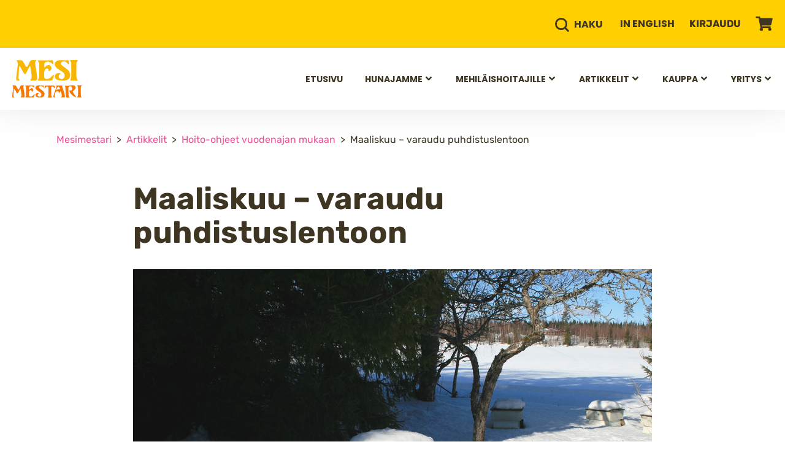

--- FILE ---
content_type: text/html; charset=UTF-8
request_url: https://www.mesi.fi/hoito-ohjeet/maaliskuu/
body_size: 38170
content:
<!DOCTYPE html>
<html lang="fi" class="no-js">
<head>
  <meta charset="UTF-8">
  <meta name="viewport" content="width=device-width, initial-scale=1">
  <link rel="profile" href="https://gmpg.org/xfn/11">
  <script type="text/javascript" data-cookieconsent="ignore">
	window.dataLayer = window.dataLayer || [];

	function gtag() {
		dataLayer.push(arguments);
	}

	gtag("consent", "default", {
		ad_personalization: "denied",
		ad_storage: "denied",
		ad_user_data: "denied",
		analytics_storage: "denied",
		functionality_storage: "denied",
		personalization_storage: "denied",
		security_storage: "granted",
		wait_for_update: 500,
	});
	gtag("set", "ads_data_redaction", true);
	</script>
<script type="text/javascript" data-cookieconsent="ignore">
		(function (w, d, s, l, i) {
		w[l] = w[l] || [];
		w[l].push({'gtm.start': new Date().getTime(), event: 'gtm.js'});
		var f = d.getElementsByTagName(s)[0], j = d.createElement(s), dl = l !== 'dataLayer' ? '&l=' + l : '';
		j.async = true;
		j.src = 'https://www.googletagmanager.com/gtm.js?id=' + i + dl;
		f.parentNode.insertBefore(j, f);
	})(
		window,
		document,
		'script',
		'dataLayer',
		'GTM-5NPNCCHP'
	);
</script>
<script type="text/javascript"
		id="Cookiebot"
		src="https://consent.cookiebot.com/uc.js"
		data-implementation="wp"
		data-cbid="e6f356ec-22c4-42d8-964c-4e4f0ff1e61b"
							data-blockingmode="auto"
	></script>
<title>Maaliskuu – varaudu puhdistuslentoon | Hoito&#x2d;ohjeet | Mesimestari</title>
<link data-rocket-prefetch href="https://consentcdn.cookiebot.com" rel="dns-prefetch">
<link data-rocket-prefetch href="https://www.google-analytics.com" rel="dns-prefetch">
<link data-rocket-prefetch href="https://www.googletagmanager.com" rel="dns-prefetch">
<link data-rocket-prefetch href="https://matomo.jj-net.com" rel="dns-prefetch">
<link data-rocket-prefetch href="https://consent.cookiebot.com" rel="dns-prefetch">
<link data-rocket-prefetch href="https://maps.googleapis.com" rel="dns-prefetch"><link rel="preload" data-rocket-preload as="image" href="https://www.mesi.fi/wp-content/uploads/2020/02/Maaliskuu-pes%C3%A4t-1200x500.jpg" imagesrcset="https://www.mesi.fi/wp-content/uploads/2020/02/Maaliskuu-pesät.jpg 1200w, https://www.mesi.fi/wp-content/uploads/2020/02/Maaliskuu-pesät-1200x750.jpg 1200w, https://www.mesi.fi/wp-content/uploads/2020/02/Maaliskuu-pesät-1200x500.jpg 1200w, https://www.mesi.fi/wp-content/uploads/2020/02/Maaliskuu-pesät-800x500.jpg 800w" imagesizes="100vw" fetchpriority="high">
	<style>img:is([sizes="auto" i], [sizes^="auto," i]) { contain-intrinsic-size: 3000px 1500px }</style>
	
<!-- The SEO Framework tehnyt Sybre Waaijer -->
<meta name="robots" content="max-snippet:-1,max-image-preview:standard,max-video-preview:-1" />
<link rel="canonical" href="https://www.mesi.fi/hoito-ohjeet/maaliskuu/" />
<meta name="description" content="Maaliskuussa saattaa olla puhdistuslentopäivä, johon ammattitarhaaja varautuu jo syksyllä. Lue Mesimestarin hoito&#x2d;ohjeet vuodenajan mukaan!" />
<meta property="og:type" content="article" />
<meta property="og:locale" content="fi_FI" />
<meta property="og:site_name" content="Mesimestari" />
<meta property="og:title" content="Maaliskuu – varaudu puhdistuslentoon | Hoito&#x2d;ohjeet | Mesimestari" />
<meta property="og:description" content="Maaliskuussa saattaa olla puhdistuslentopäivä, johon ammattitarhaaja varautuu jo syksyllä. Lue Mesimestarin hoito&#x2d;ohjeet vuodenajan mukaan!" />
<meta property="og:url" content="https://www.mesi.fi/hoito-ohjeet/maaliskuu/" />
<meta property="og:image" content="https://www.mesi.fi/wp-content/uploads/2020/02/Maaliskuu-pesät.jpg" />
<meta property="og:image:width" content="1200" />
<meta property="og:image:height" content="867" />
<meta property="og:image:alt" content="Mehiläistarhan pesät kevättalvella" />
<meta property="article:published_time" content="2020-02-20T12:03:15+00:00" />
<meta property="article:modified_time" content="2021-05-07T08:26:31+00:00" />
<meta name="twitter:card" content="summary_large_image" />
<meta name="twitter:title" content="Maaliskuu – varaudu puhdistuslentoon | Hoito&#x2d;ohjeet | Mesimestari" />
<meta name="twitter:description" content="Maaliskuussa saattaa olla puhdistuslentopäivä, johon ammattitarhaaja varautuu jo syksyllä. Lue Mesimestarin hoito&#x2d;ohjeet vuodenajan mukaan!" />
<meta name="twitter:image" content="https://www.mesi.fi/wp-content/uploads/2020/02/Maaliskuu-pesät.jpg" />
<meta name="twitter:image:alt" content="Mehiläistarhan pesät kevättalvella" />
<script type="application/ld+json">{"@context":"https://schema.org","@graph":[{"@type":"WebSite","@id":"https://www.mesi.fi/#/schema/WebSite","url":"https://www.mesi.fi/","name":"Mesimestari","inLanguage":"fi","potentialAction":{"@type":"SearchAction","target":{"@type":"EntryPoint","urlTemplate":"https://www.mesi.fi/haku/{search_term_string}/"},"query-input":"required name=search_term_string"},"publisher":{"@type":"Organization","@id":"https://www.mesi.fi/#/schema/Organization","name":"Mesimestari","url":"https://www.mesi.fi/"}},{"@type":"WebPage","@id":"https://www.mesi.fi/hoito-ohjeet/maaliskuu/","url":"https://www.mesi.fi/hoito-ohjeet/maaliskuu/","name":"Maaliskuu – varaudu puhdistuslentoon | Hoito&#x2d;ohjeet | Mesimestari","description":"Maaliskuussa saattaa olla puhdistuslentopäivä, johon ammattitarhaaja varautuu jo syksyllä. Lue Mesimestarin hoito&#x2d;ohjeet vuodenajan mukaan!","inLanguage":"fi","isPartOf":{"@id":"https://www.mesi.fi/#/schema/WebSite"},"breadcrumb":{"@type":"BreadcrumbList","@id":"https://www.mesi.fi/#/schema/BreadcrumbList","itemListElement":[{"@type":"ListItem","position":1,"item":"https://www.mesi.fi/","name":"Mesimestari"},{"@type":"ListItem","position":2,"item":"https://www.mesi.fi/kategoria/hoito-ohjeet/","name":"Hoito&#x2d;ohjeet vuodenajan mukaan"},{"@type":"ListItem","position":3,"name":"Maaliskuu – varaudu puhdistuslentoon | Hoito&#x2d;ohjeet"}]},"potentialAction":{"@type":"ReadAction","target":"https://www.mesi.fi/hoito-ohjeet/maaliskuu/"},"datePublished":"2020-02-20T12:03:15+00:00","dateModified":"2021-05-07T08:26:31+00:00","author":{"@type":"Person","@id":"https://www.mesi.fi/#/schema/Person/729e5d30fcf9d8b4abfafb9829b0fad5","name":"Mikko Peltonen"}}]}</script>
<!-- / The SEO Framework tehnyt Sybre Waaijer | 7.61ms meta | 4.86ms boot -->

<link rel='dns-prefetch' href='//www.googletagmanager.com' />
<link rel='dns-prefetch' href='//maps.googleapis.com' />

<link data-minify="1" rel='stylesheet' id='woo-conditional-shipping-blocks-style-css' href='https://www.mesi.fi/wp-content/cache/min/1/wp-content/plugins/woo-conditional-shipping-pro/frontend/css/woo-conditional-shipping.css?ver=1754374987' type='text/css' media='all' />
<link data-minify="1" rel='stylesheet' id='woo-carrier-agents-blocks-style-css' href='https://www.mesi.fi/wp-content/cache/min/1/wp-content/plugins/woo-carrier-agents/assets/css/woo-carrier-agents.css?ver=1754374987' type='text/css' media='all' />
<style id='global-styles-inline-css' type='text/css'>
:root{--wp--preset--aspect-ratio--square: 1;--wp--preset--aspect-ratio--4-3: 4/3;--wp--preset--aspect-ratio--3-4: 3/4;--wp--preset--aspect-ratio--3-2: 3/2;--wp--preset--aspect-ratio--2-3: 2/3;--wp--preset--aspect-ratio--16-9: 16/9;--wp--preset--aspect-ratio--9-16: 9/16;--wp--preset--color--black: var(--color-black);--wp--preset--color--cyan-bluish-gray: #abb8c3;--wp--preset--color--white: var(--color-white);--wp--preset--color--pale-pink: #f78da7;--wp--preset--color--vivid-red: #cf2e2e;--wp--preset--color--luminous-vivid-orange: #ff6900;--wp--preset--color--luminous-vivid-amber: #fcb900;--wp--preset--color--light-green-cyan: #7bdcb5;--wp--preset--color--vivid-green-cyan: #00d084;--wp--preset--color--pale-cyan-blue: #8ed1fc;--wp--preset--color--vivid-cyan-blue: #0693e3;--wp--preset--color--vivid-purple: #9b51e0;--wp--preset--color--grey: var(--color-grey);--wp--preset--color--grey-light: var(--color-grey-light);--wp--preset--color--pink: var(--color-pink);--wp--preset--color--yellow: var(--color-yellow);--wp--preset--color--yellow-light: var(--color-yellow-light);--wp--preset--color--green: var(--color-green);--wp--preset--color--red: var(--color-red);--wp--preset--color--blue: var(--color-blue);--wp--preset--color--blue-light: var(--color-blue-light);--wp--preset--gradient--vivid-cyan-blue-to-vivid-purple: linear-gradient(135deg,rgba(6,147,227,1) 0%,rgb(155,81,224) 100%);--wp--preset--gradient--light-green-cyan-to-vivid-green-cyan: linear-gradient(135deg,rgb(122,220,180) 0%,rgb(0,208,130) 100%);--wp--preset--gradient--luminous-vivid-amber-to-luminous-vivid-orange: linear-gradient(135deg,rgba(252,185,0,1) 0%,rgba(255,105,0,1) 100%);--wp--preset--gradient--luminous-vivid-orange-to-vivid-red: linear-gradient(135deg,rgba(255,105,0,1) 0%,rgb(207,46,46) 100%);--wp--preset--gradient--very-light-gray-to-cyan-bluish-gray: linear-gradient(135deg,rgb(238,238,238) 0%,rgb(169,184,195) 100%);--wp--preset--gradient--cool-to-warm-spectrum: linear-gradient(135deg,rgb(74,234,220) 0%,rgb(151,120,209) 20%,rgb(207,42,186) 40%,rgb(238,44,130) 60%,rgb(251,105,98) 80%,rgb(254,248,76) 100%);--wp--preset--gradient--blush-light-purple: linear-gradient(135deg,rgb(255,206,236) 0%,rgb(152,150,240) 100%);--wp--preset--gradient--blush-bordeaux: linear-gradient(135deg,rgb(254,205,165) 0%,rgb(254,45,45) 50%,rgb(107,0,62) 100%);--wp--preset--gradient--luminous-dusk: linear-gradient(135deg,rgb(255,203,112) 0%,rgb(199,81,192) 50%,rgb(65,88,208) 100%);--wp--preset--gradient--pale-ocean: linear-gradient(135deg,rgb(255,245,203) 0%,rgb(182,227,212) 50%,rgb(51,167,181) 100%);--wp--preset--gradient--electric-grass: linear-gradient(135deg,rgb(202,248,128) 0%,rgb(113,206,126) 100%);--wp--preset--gradient--midnight: linear-gradient(135deg,rgb(2,3,129) 0%,rgb(40,116,252) 100%);--wp--preset--font-size--small: 13px;--wp--preset--font-size--medium: 20px;--wp--preset--font-size--large: 36px;--wp--preset--font-size--x-large: 42px;--wp--preset--spacing--20: 0.44rem;--wp--preset--spacing--30: 0.67rem;--wp--preset--spacing--40: 1rem;--wp--preset--spacing--50: 1.5rem;--wp--preset--spacing--60: 2.25rem;--wp--preset--spacing--70: 3.38rem;--wp--preset--spacing--80: 5.06rem;--wp--preset--shadow--natural: 6px 6px 9px rgba(0, 0, 0, 0.2);--wp--preset--shadow--deep: 12px 12px 50px rgba(0, 0, 0, 0.4);--wp--preset--shadow--sharp: 6px 6px 0px rgba(0, 0, 0, 0.2);--wp--preset--shadow--outlined: 6px 6px 0px -3px rgba(255, 255, 255, 1), 6px 6px rgba(0, 0, 0, 1);--wp--preset--shadow--crisp: 6px 6px 0px rgba(0, 0, 0, 1);}:root { --wp--style--global--content-size: 52.875rem;--wp--style--global--wide-size: 68.5rem; }:where(body) { margin: 0; }.wp-site-blocks > .alignleft { float: left; margin-right: 2em; }.wp-site-blocks > .alignright { float: right; margin-left: 2em; }.wp-site-blocks > .aligncenter { justify-content: center; margin-left: auto; margin-right: auto; }:where(.is-layout-flex){gap: 0.5em;}:where(.is-layout-grid){gap: 0.5em;}.is-layout-flow > .alignleft{float: left;margin-inline-start: 0;margin-inline-end: 2em;}.is-layout-flow > .alignright{float: right;margin-inline-start: 2em;margin-inline-end: 0;}.is-layout-flow > .aligncenter{margin-left: auto !important;margin-right: auto !important;}.is-layout-constrained > .alignleft{float: left;margin-inline-start: 0;margin-inline-end: 2em;}.is-layout-constrained > .alignright{float: right;margin-inline-start: 2em;margin-inline-end: 0;}.is-layout-constrained > .aligncenter{margin-left: auto !important;margin-right: auto !important;}.is-layout-constrained > :where(:not(.alignleft):not(.alignright):not(.alignfull)){max-width: var(--wp--style--global--content-size);margin-left: auto !important;margin-right: auto !important;}.is-layout-constrained > .alignwide{max-width: var(--wp--style--global--wide-size);}body .is-layout-flex{display: flex;}.is-layout-flex{flex-wrap: wrap;align-items: center;}.is-layout-flex > :is(*, div){margin: 0;}body .is-layout-grid{display: grid;}.is-layout-grid > :is(*, div){margin: 0;}body{padding-top: 0px;padding-right: 0px;padding-bottom: 0px;padding-left: 0px;}a:where(:not(.wp-element-button)){text-decoration: underline;}:root :where(.wp-element-button, .wp-block-button__link){background-color: #32373c;border-width: 0;color: #fff;font-family: inherit;font-size: inherit;line-height: inherit;padding: calc(0.667em + 2px) calc(1.333em + 2px);text-decoration: none;}.has-black-color{color: var(--wp--preset--color--black) !important;}.has-cyan-bluish-gray-color{color: var(--wp--preset--color--cyan-bluish-gray) !important;}.has-white-color{color: var(--wp--preset--color--white) !important;}.has-pale-pink-color{color: var(--wp--preset--color--pale-pink) !important;}.has-vivid-red-color{color: var(--wp--preset--color--vivid-red) !important;}.has-luminous-vivid-orange-color{color: var(--wp--preset--color--luminous-vivid-orange) !important;}.has-luminous-vivid-amber-color{color: var(--wp--preset--color--luminous-vivid-amber) !important;}.has-light-green-cyan-color{color: var(--wp--preset--color--light-green-cyan) !important;}.has-vivid-green-cyan-color{color: var(--wp--preset--color--vivid-green-cyan) !important;}.has-pale-cyan-blue-color{color: var(--wp--preset--color--pale-cyan-blue) !important;}.has-vivid-cyan-blue-color{color: var(--wp--preset--color--vivid-cyan-blue) !important;}.has-vivid-purple-color{color: var(--wp--preset--color--vivid-purple) !important;}.has-grey-color{color: var(--wp--preset--color--grey) !important;}.has-grey-light-color{color: var(--wp--preset--color--grey-light) !important;}.has-pink-color{color: var(--wp--preset--color--pink) !important;}.has-yellow-color{color: var(--wp--preset--color--yellow) !important;}.has-yellow-light-color{color: var(--wp--preset--color--yellow-light) !important;}.has-green-color{color: var(--wp--preset--color--green) !important;}.has-red-color{color: var(--wp--preset--color--red) !important;}.has-blue-color{color: var(--wp--preset--color--blue) !important;}.has-blue-light-color{color: var(--wp--preset--color--blue-light) !important;}.has-black-background-color{background-color: var(--wp--preset--color--black) !important;}.has-cyan-bluish-gray-background-color{background-color: var(--wp--preset--color--cyan-bluish-gray) !important;}.has-white-background-color{background-color: var(--wp--preset--color--white) !important;}.has-pale-pink-background-color{background-color: var(--wp--preset--color--pale-pink) !important;}.has-vivid-red-background-color{background-color: var(--wp--preset--color--vivid-red) !important;}.has-luminous-vivid-orange-background-color{background-color: var(--wp--preset--color--luminous-vivid-orange) !important;}.has-luminous-vivid-amber-background-color{background-color: var(--wp--preset--color--luminous-vivid-amber) !important;}.has-light-green-cyan-background-color{background-color: var(--wp--preset--color--light-green-cyan) !important;}.has-vivid-green-cyan-background-color{background-color: var(--wp--preset--color--vivid-green-cyan) !important;}.has-pale-cyan-blue-background-color{background-color: var(--wp--preset--color--pale-cyan-blue) !important;}.has-vivid-cyan-blue-background-color{background-color: var(--wp--preset--color--vivid-cyan-blue) !important;}.has-vivid-purple-background-color{background-color: var(--wp--preset--color--vivid-purple) !important;}.has-grey-background-color{background-color: var(--wp--preset--color--grey) !important;}.has-grey-light-background-color{background-color: var(--wp--preset--color--grey-light) !important;}.has-pink-background-color{background-color: var(--wp--preset--color--pink) !important;}.has-yellow-background-color{background-color: var(--wp--preset--color--yellow) !important;}.has-yellow-light-background-color{background-color: var(--wp--preset--color--yellow-light) !important;}.has-green-background-color{background-color: var(--wp--preset--color--green) !important;}.has-red-background-color{background-color: var(--wp--preset--color--red) !important;}.has-blue-background-color{background-color: var(--wp--preset--color--blue) !important;}.has-blue-light-background-color{background-color: var(--wp--preset--color--blue-light) !important;}.has-black-border-color{border-color: var(--wp--preset--color--black) !important;}.has-cyan-bluish-gray-border-color{border-color: var(--wp--preset--color--cyan-bluish-gray) !important;}.has-white-border-color{border-color: var(--wp--preset--color--white) !important;}.has-pale-pink-border-color{border-color: var(--wp--preset--color--pale-pink) !important;}.has-vivid-red-border-color{border-color: var(--wp--preset--color--vivid-red) !important;}.has-luminous-vivid-orange-border-color{border-color: var(--wp--preset--color--luminous-vivid-orange) !important;}.has-luminous-vivid-amber-border-color{border-color: var(--wp--preset--color--luminous-vivid-amber) !important;}.has-light-green-cyan-border-color{border-color: var(--wp--preset--color--light-green-cyan) !important;}.has-vivid-green-cyan-border-color{border-color: var(--wp--preset--color--vivid-green-cyan) !important;}.has-pale-cyan-blue-border-color{border-color: var(--wp--preset--color--pale-cyan-blue) !important;}.has-vivid-cyan-blue-border-color{border-color: var(--wp--preset--color--vivid-cyan-blue) !important;}.has-vivid-purple-border-color{border-color: var(--wp--preset--color--vivid-purple) !important;}.has-grey-border-color{border-color: var(--wp--preset--color--grey) !important;}.has-grey-light-border-color{border-color: var(--wp--preset--color--grey-light) !important;}.has-pink-border-color{border-color: var(--wp--preset--color--pink) !important;}.has-yellow-border-color{border-color: var(--wp--preset--color--yellow) !important;}.has-yellow-light-border-color{border-color: var(--wp--preset--color--yellow-light) !important;}.has-green-border-color{border-color: var(--wp--preset--color--green) !important;}.has-red-border-color{border-color: var(--wp--preset--color--red) !important;}.has-blue-border-color{border-color: var(--wp--preset--color--blue) !important;}.has-blue-light-border-color{border-color: var(--wp--preset--color--blue-light) !important;}.has-vivid-cyan-blue-to-vivid-purple-gradient-background{background: var(--wp--preset--gradient--vivid-cyan-blue-to-vivid-purple) !important;}.has-light-green-cyan-to-vivid-green-cyan-gradient-background{background: var(--wp--preset--gradient--light-green-cyan-to-vivid-green-cyan) !important;}.has-luminous-vivid-amber-to-luminous-vivid-orange-gradient-background{background: var(--wp--preset--gradient--luminous-vivid-amber-to-luminous-vivid-orange) !important;}.has-luminous-vivid-orange-to-vivid-red-gradient-background{background: var(--wp--preset--gradient--luminous-vivid-orange-to-vivid-red) !important;}.has-very-light-gray-to-cyan-bluish-gray-gradient-background{background: var(--wp--preset--gradient--very-light-gray-to-cyan-bluish-gray) !important;}.has-cool-to-warm-spectrum-gradient-background{background: var(--wp--preset--gradient--cool-to-warm-spectrum) !important;}.has-blush-light-purple-gradient-background{background: var(--wp--preset--gradient--blush-light-purple) !important;}.has-blush-bordeaux-gradient-background{background: var(--wp--preset--gradient--blush-bordeaux) !important;}.has-luminous-dusk-gradient-background{background: var(--wp--preset--gradient--luminous-dusk) !important;}.has-pale-ocean-gradient-background{background: var(--wp--preset--gradient--pale-ocean) !important;}.has-electric-grass-gradient-background{background: var(--wp--preset--gradient--electric-grass) !important;}.has-midnight-gradient-background{background: var(--wp--preset--gradient--midnight) !important;}.has-small-font-size{font-size: var(--wp--preset--font-size--small) !important;}.has-medium-font-size{font-size: var(--wp--preset--font-size--medium) !important;}.has-large-font-size{font-size: var(--wp--preset--font-size--large) !important;}.has-x-large-font-size{font-size: var(--wp--preset--font-size--x-large) !important;}
:where(.wp-block-post-template.is-layout-flex){gap: 1.25em;}:where(.wp-block-post-template.is-layout-grid){gap: 1.25em;}
:where(.wp-block-columns.is-layout-flex){gap: 2em;}:where(.wp-block-columns.is-layout-grid){gap: 2em;}
:root :where(.wp-block-pullquote){font-size: 1.5em;line-height: 1.6;}
</style>
<link data-minify="1" rel='stylesheet' id='tiered-pricing-table-front-css-css' href='https://www.mesi.fi/wp-content/cache/min/1/wp-content/plugins/tier-pricing-table/assets/frontend/main.css?ver=1754374987' type='text/css' media='all' />
<link data-minify="1" rel='stylesheet' id='wc-paytrail-css-css' href='https://www.mesi.fi/wp-content/cache/min/1/wp-content/plugins/wc-paytrail/assets/css/wc-paytrail.css?ver=1754374987' type='text/css' media='all' />
<link data-minify="1" rel='stylesheet' id='woocommerce-layout-css' href='https://www.mesi.fi/wp-content/cache/min/1/wp-content/plugins/woocommerce/assets/css/woocommerce-layout.css?ver=1754374987' type='text/css' media='all' />
<link data-minify="1" rel='stylesheet' id='woocommerce-smallscreen-css' href='https://www.mesi.fi/wp-content/cache/min/1/wp-content/plugins/woocommerce/assets/css/woocommerce-smallscreen.css?ver=1754374987' type='text/css' media='only screen and (max-width: 768px)' />
<link data-minify="1" rel='stylesheet' id='woocommerce-general-css' href='https://www.mesi.fi/wp-content/cache/min/1/wp-content/plugins/woocommerce/assets/css/woocommerce.css?ver=1754374987' type='text/css' media='all' />
<style id='woocommerce-inline-inline-css' type='text/css'>
.woocommerce form .form-row .required { visibility: visible; }
</style>
<link data-minify="1" rel='stylesheet' id='woo_conditional_shipping_css-css' href='https://www.mesi.fi/wp-content/cache/min/1/wp-content/plugins/woo-conditional-shipping-pro/frontend/css/woo-conditional-shipping.css?ver=1754374987' type='text/css' media='all' />
<link rel='stylesheet' id='woo-variation-swatches-css' href='https://www.mesi.fi/wp-content/plugins/woo-variation-swatches/assets/css/frontend.min.css?ver=1763968900' type='text/css' media='all' />
<style id='woo-variation-swatches-inline-css' type='text/css'>
:root {
--wvs-tick:url("data:image/svg+xml;utf8,%3Csvg filter='drop-shadow(0px 0px 2px rgb(0 0 0 / .8))' xmlns='http://www.w3.org/2000/svg'  viewBox='0 0 30 30'%3E%3Cpath fill='none' stroke='%23ffffff' stroke-linecap='round' stroke-linejoin='round' stroke-width='4' d='M4 16L11 23 27 7'/%3E%3C/svg%3E");

--wvs-cross:url("data:image/svg+xml;utf8,%3Csvg filter='drop-shadow(0px 0px 5px rgb(255 255 255 / .6))' xmlns='http://www.w3.org/2000/svg' width='72px' height='72px' viewBox='0 0 24 24'%3E%3Cpath fill='none' stroke='%23ff0000' stroke-linecap='round' stroke-width='0.6' d='M5 5L19 19M19 5L5 19'/%3E%3C/svg%3E");
--wvs-single-product-item-width:30px;
--wvs-single-product-item-height:30px;
--wvs-single-product-item-font-size:16px}
</style>
<link data-minify="1" rel='stylesheet' id='brands-styles-css' href='https://www.mesi.fi/wp-content/cache/min/1/wp-content/plugins/woocommerce/assets/css/brands.css?ver=1754374987' type='text/css' media='all' />
<link data-minify="1" rel='stylesheet' id='mesi-style-css' href='https://www.mesi.fi/wp-content/cache/min/1/wp-content/themes/mesimestari/dist/styles/main.css?ver=1754374987' type='text/css' media='all' />
<link data-minify="1" rel='stylesheet' id='override-style-css' href='https://www.mesi.fi/wp-content/cache/min/1/wp-content/themes/mesimestari/override.css?ver=1755004726' type='text/css' media='all' />
<link data-minify="1" rel='stylesheet' id='relevanssi-live-search-css' href='https://www.mesi.fi/wp-content/cache/min/1/wp-content/plugins/relevanssi-live-ajax-search/assets/styles/style.css?ver=1754374987' type='text/css' media='all' />
<script type="text/javascript" id="woocommerce-google-analytics-integration-gtag-js-after">
/* <![CDATA[ */
/* Google Analytics for WooCommerce (gtag.js) */
					window.dataLayer = window.dataLayer || [];
					function gtag(){dataLayer.push(arguments);}
					// Set up default consent state.
					for ( const mode of [{"analytics_storage":"denied","ad_storage":"denied","ad_user_data":"denied","ad_personalization":"denied","region":["AT","BE","BG","HR","CY","CZ","DK","EE","FI","FR","DE","GR","HU","IS","IE","IT","LV","LI","LT","LU","MT","NL","NO","PL","PT","RO","SK","SI","ES","SE","GB","CH"]}] || [] ) {
						gtag( "consent", "default", { "wait_for_update": 500, ...mode } );
					}
					gtag("js", new Date());
					gtag("set", "developer_id.dOGY3NW", true);
					gtag("config", "G-ZTV4Y9NHCL", {"track_404":true,"allow_google_signals":true,"logged_in":false,"linker":{"domains":[],"allow_incoming":true},"custom_map":{"dimension1":"logged_in"}});
/* ]]> */
</script>
<script type="text/javascript" src="https://www.mesi.fi/wp-includes/js/jquery/jquery.min.js?ver=3.7.1" data-cookieconsent="ignore"></script><script type="text/javascript" src="https://www.mesi.fi/wp-includes/js/jquery/jquery-migrate.min.js?ver=3.4.1" data-cookieconsent="ignore"></script><script data-minify="1" src="https://www.mesi.fi/wp-content/cache/min/1/wp-content/plugins/hello-notifications/assets/scripts/main.js?ver=1754374987" id="hello-notifications-mainjs-js"></script>
<script type="text/javascript" id="tiered-pricing-table-front-js-js-extra">
/* <![CDATA[ */
var tieredPricingGlobalData = {"loadVariationTieredPricingNonce":"388323fa00","isPremium":"no","currencyOptions":{"currency_symbol":"&euro;","decimal_separator":",","thousand_separator":" ","decimals":2,"price_format":"%2$s&nbsp;%1$s","trim_zeros":false},"supportedVariableProductTypes":["variable","variable-subscription"],"supportedSimpleProductTypes":["simple","variation","subscription","subscription-variation"]};
/* ]]> */
</script>
<script src="https://www.mesi.fi/wp-content/plugins/tier-pricing-table/assets/frontend/product-tiered-pricing-table.min.js?ver=5.5.0" id="tiered-pricing-table-front-js-js"></script>
<script data-minify="1" src="https://www.mesi.fi/wp-content/cache/min/1/wp-content/plugins/wc-paytrail/assets/js/wc-paytrail.js?ver=1754374987" id="wc-paytrail-js-js"></script>
<script src="https://www.mesi.fi/wp-content/plugins/woocommerce/assets/js/jquery-blockui/jquery.blockUI.min.js?ver=2.7.0-wc.10.3.5" id="wc-jquery-blockui-js" data-wp-strategy="defer" data-cookieconsent="ignore"></script>
<script type="text/javascript" id="wc-add-to-cart-js-extra" data-cookieconsent="ignore">
/* <![CDATA[ */
var wc_add_to_cart_params = {"ajax_url":"\/wp-admin\/admin-ajax.php","wc_ajax_url":"\/?wc-ajax=%%endpoint%%","i18n_view_cart":"N\u00e4yt\u00e4 ostoskori","cart_url":"https:\/\/www.mesi.fi\/ostoskori\/","is_cart":"","cart_redirect_after_add":"no"};
/* ]]> */
</script>
<script src="https://www.mesi.fi/wp-content/plugins/woocommerce/assets/js/frontend/add-to-cart.min.js?ver=10.3.5" id="wc-add-to-cart-js" defer="defer" data-wp-strategy="defer" data-cookieconsent="ignore"></script>
<script src="https://www.mesi.fi/wp-content/plugins/woocommerce/assets/js/js-cookie/js.cookie.min.js?ver=2.1.4-wc.10.3.5" id="wc-js-cookie-js" defer="defer" data-wp-strategy="defer" data-cookieconsent="ignore"></script>
<script type="text/javascript" id="woocommerce-js-extra" data-cookieconsent="ignore">
/* <![CDATA[ */
var woocommerce_params = {"ajax_url":"\/wp-admin\/admin-ajax.php","wc_ajax_url":"\/?wc-ajax=%%endpoint%%","i18n_password_show":"N\u00e4yt\u00e4 salasana","i18n_password_hide":"Piilota salasana"};
/* ]]> */
</script>
<script src="https://www.mesi.fi/wp-content/plugins/woocommerce/assets/js/frontend/woocommerce.min.js?ver=10.3.5" id="woocommerce-js" defer="defer" data-wp-strategy="defer" data-cookieconsent="ignore"></script>
<script type="text/javascript" id="woo-conditional-shipping-js-js-extra">
/* <![CDATA[ */
var conditional_shipping_settings = {"trigger_fields":[]};
/* ]]> */
</script>
<script data-minify="1" src="https://www.mesi.fi/wp-content/cache/min/1/wp-content/plugins/woo-conditional-shipping-pro/frontend/js/woo-conditional-shipping.js?ver=1754374987" id="woo-conditional-shipping-js-js"></script>
<script src="https://maps.googleapis.com/maps/api/js?key=AIzaSyBmuJdxBWY2thGz77-crWP6YIO2UV1GKIY&amp;ver=1737382541426" id="mesi-google-maps-js"></script>
<script data-minify="1" type="text/javascript" src="https://www.mesi.fi/wp-content/cache/min/1/wp-content/themes/mesimestari/dist/scripts/critical.js?ver=1754374987" data-cookieconsent="ignore"></script><!-- Global site tag (gtag.js) - Google Analytics -->
<script async src="https://www.googletagmanager.com/gtag/js?id=G-ZTV4Y9NHCL"></script>
<script>
  window.dataLayer = window.dataLayer || [];
  function gtag(){dataLayer.push(arguments);}
  gtag('js', new Date());

  gtag('config', 'G-ZTV4Y9NHCL');
</script>



<!-- Google Tag Manager -->
<script>(function(w,d,s,l,i){w[l]=w[l]||[];w[l].push({'gtm.start':
new Date().getTime(),event:'gtm.js'});var f=d.getElementsByTagName(s)[0],
j=d.createElement(s),dl=l!='dataLayer'?'&l='+l:'';j.async=true;j.src=
'https://www.googletagmanager.com/gtm.js?id='+i+dl;f.parentNode.insertBefore(j,f);
})(window,document,'script','dataLayer','GTM-M5W4HXM');</script>
<!-- End Google Tag Manager -->

<!-- Global site tag (gtag.js) - Google Analytics -->
<script async src="https://www.googletagmanager.com/gtag/js?id=UA-66471142-1"></script>
<script>
  window.dataLayer = window.dataLayer || [];
  function gtag(){dataLayer.push(arguments);}
  gtag('js', new Date());

  gtag('config', 'UA-66471142-1');
</script>

<style></style>	<style type="text/css">
		dt.variation-plugify_extra_details_expo {
			display: none !important;
		}
		.main_additional_data {
			display: contents;
		}

	</style>

	
<!-- This website runs the Product Feed PRO for WooCommerce by AdTribes.io plugin - version woocommercesea_option_installed_version -->
<script>(function(d){d.className = d.className.replace(/\bno-js\b/,'js')})(document.documentElement);</script>
<link rel="icon" type="image/png" href="https://www.mesi.fi/wp-content/themes/mesimestari/assets/favicon/favicon.png" />
<!-- Matomo -->
  <script>
    var _paq = window._paq = window._paq || [];
    /* tracker methods like "setCustomDimension" should be called before "trackPageView" */
    _paq.push(['trackPageView']);
    _paq.push(['enableLinkTracking']);
    (function() {
      var u="https://matomo.jj-net.com/";
      _paq.push(['setTrackerUrl', u+'matomo.php']);
      _paq.push(['setSiteId', '93']);
      var d=document, g=d.createElement('script'), s=d.getElementsByTagName('script')[0];
      g.async=true; g.src=u+'matomo.js'; s.parentNode.insertBefore(g,s);
    })();
  </script>
<!-- End Matomo Code -->
	<noscript><style>.woocommerce-product-gallery{ opacity: 1 !important; }</style></noscript>
	<meta name="generator" content="WP Rocket 3.20.1.2" data-wpr-features="wpr_minify_js wpr_preconnect_external_domains wpr_oci wpr_minify_css wpr_preload_links wpr_desktop" /></head>

<body class="wp-singular post-template-default single single-post postid-1885 single-format-standard wp-embed-responsive wp-theme-mesimestari hide-tabs theme-mesimestari woocommerce-no-js woo-variation-swatches wvs-behavior-blur wvs-theme-mesimestari wvs-show-label wvs-tooltip" itemscope itemtype="http://schema.org/WebPage">



<div id="page" class="site">
  <a class="skip-to-content screen-reader-text" href="#content">Siirry sisältöön</a>

  <header id="masthead" class="site-header" itemscope itemtype="http://schema.org/WPHeader">
    <div class="site-header__top-bar">
      <a aria-hidden="true" tabindex="-1" class="site-header__admin-link" target="_blank" href="/wp-admin">Hallinta</a>
      <div class="site-header__top-bar__wrap">
          <form id="search-header-desktop" role="search" method="get" class="search-form js-search-form" action="https://www.mesi.fi/">

    <label for="search-header-desktop-input" class="search-form__label screen-reader-text">Hae sivustolta</label>

    <input
      tabindex=-1
      type="search"
      class="search-form__input"
      id="search-header-desktop-input"
      name="s"
      value=""
      placeholder="Mitä etsit?"
    />

    <button type="submit" aria-label="Hae sivustolta" class="search-form__submit"><svg class="icon icon-search-icon" aria-hidden="true" role="img"><use xlink:href="https://www.mesi.fi/wp-content/themes/mesimestari/dist/sprite/sprite.svg?ver=1710853228177#icon-search-icon"></use></svg><span aria-hidden="true" class="search-form__button-text">Haku</span></button>
    <button class="search-form__back-button">Takaisin</button>
  </form>
                    <div class="site-header__top-bar__lang-switch">
            	<li class="lang-item lang-item-26 lang-item-en no-translation lang-item-first"><a lang="en-US" hreflang="en-US" href="https://www.mesi.fi/en/">In English</a></li>
          </div>
                          <a title="Kirjaudu" href="https://www.mesi.fi/oma-tili/" class="site-header__top-bar__account-page-link">
                    <span>Kirjaudu</span>
        </a>
                        <a title="Ostoskori" href="https://www.mesi.fi/ostoskori/" class="site-header__top-bar__cart-link">
                    <svg class="icon icon-shopping-cart" aria-hidden="true" role="img"><use xlink:href="https://www.mesi.fi/wp-content/themes/mesimestari/dist/sprite/sprite.svg?ver=1710853228177#icon-shopping-cart"></use></svg>        </a>
      </div>
    </div>

    <div class="site-header__container">

      <div class="site-header__branding">

        <span class="site-header__branding__title">
          <a href="https://www.mesi.fi/" rel="home" itemprop="headline">
            <span class="screen-reader-text">Mesimestari</span>
            <div aria-hidden="true" class="site-header__branding__logo">
              <svg class="icon icon-mesimestari-logo" aria-hidden="true" role="img"><use xlink:href="https://www.mesi.fi/wp-content/themes/mesimestari/dist/sprite/sprite.svg?ver=1710853228177#icon-mesimestari-logo"></use></svg>            </div>
          </a>
        </span>
        <a title="Ostoskori" href="https://www.mesi.fi/ostoskori/" class="site-header__cart-link">
                    <svg class="icon icon-shopping-cart" aria-hidden="true" role="img"><use xlink:href="https://www.mesi.fi/wp-content/themes/mesimestari/dist/sprite/sprite.svg?ver=1710853228177#icon-shopping-cart"></use></svg>        </a>
          <button id="menu-toggle" class="menu-toggle" aria-expanded="false">
    <span class="screen-reader-text">Menu</span>
    <svg class="menu-toggle__svg icon" aria-hidden="true" version="1.1" xmlns="http://www.w3.org/2000/svg" xmlns:xlink="http://www.w3.org/1999/xlink" x="0px" y="0px" viewBox="0 0 100 100">
      <g class="menu-toggle__svg__g">
        <path class="menu-toggle__svg__line menu-toggle__svg__line--1" d="M5 13h90v14H5z"/>
        <path class="menu-toggle__svg__line menu-toggle__svg__line--2" d="M5 43h90v14H5z"/>
        <path class="menu-toggle__svg__line menu-toggle__svg__line--3" d="M5 73h90v14H5z"/>
        <path class="menu-toggle__svg__close-line menu-toggle__svg__close-line--1" d="M5 43h90v14H5z"/>
        <path class="menu-toggle__svg__close-line menu-toggle__svg__close-line--2" d="M5 43h90v14H5z"/>
      </g>
    </svg>
      </button>
  
      </div><!-- .site-branding -->

      
<nav id="primary-navigation" class="primary-navigation" aria-label="Päävalikko" itemscope itemtype="http://schema.org/SiteNavigationElement">

  <ul id="primary-navigation__items" class="primary-navigation__items"><li id="menu-item-21" class="menu-item menu-item-type-post_type menu-item-object-page menu-item-home menu-item-21"><span class="menu-item__link"><a href="https://www.mesi.fi/">Etusivu</a></span></li>
<li id="menu-item-1992" class="menu-item menu-item-type-post_type menu-item-object-page menu-item-has-children menu-item-1992"><span class="menu-item__link"><a href="https://www.mesi.fi/hunaja/" aria-haspopup="true" aria-expanded="false">Hunajamme</a><button aria-label="Näytä alavalikko kohteelle Hunajamme" aria-expanded="false" class="menu-item__link__caret js-menu-caret"><svg class="icon icon-caret-down" aria-hidden="true" role="img"><use xlink:href="https://www.mesi.fi/wp-content/themes/mesimestari/dist/sprite/sprite.svg?ver=1710853228177#icon-caret-down"></use></svg></button></span>
<ul class="sub-menu">
	<li id="menu-item-3211" class="menu-item menu-item-type-post_type menu-item-object-page menu-item-3211"><span class="menu-item__link"><a href="https://www.mesi.fi/hunaja/mesimestarin-500g-pehmea-hunaja/">500g pehmeä hunaja</a></span></li>
	<li id="menu-item-3221" class="menu-item menu-item-type-post_type menu-item-object-page menu-item-3221"><span class="menu-item__link"><a href="https://www.mesi.fi/hunaja/mesimestarin-450g-pehmea-hunaja/">450g pehmeä hunaja</a></span></li>
	<li id="menu-item-18300" class="menu-item menu-item-type-post_type menu-item-object-page menu-item-18300"><span class="menu-item__link"><a href="https://www.mesi.fi/hunaja/350g-luomuhunaja/">350g luomuhunaja</a></span></li>
	<li id="menu-item-3216" class="menu-item menu-item-type-post_type menu-item-object-page menu-item-3216"><span class="menu-item__link"><a href="https://www.mesi.fi/hunaja/350g-pehmea-hunaja/">350g pehmeä hunaja</a></span></li>
	<li id="menu-item-3212" class="menu-item menu-item-type-post_type menu-item-object-page menu-item-3212"><span class="menu-item__link"><a href="https://www.mesi.fi/hunaja/mesimestarin-500g-lohkeava-hunaja/">500g lohkeava hunaja</a></span></li>
	<li id="menu-item-3390" class="menu-item menu-item-type-post_type menu-item-object-page menu-item-3390"><span class="menu-item__link"><a href="https://www.mesi.fi/hunaja/pientuottajan-kukkaishunaja-450g/">Pientuottajan kukkaishunaja 450g</a></span></li>
	<li id="menu-item-3225" class="menu-item menu-item-type-post_type menu-item-object-page menu-item-3225"><span class="menu-item__link"><a href="https://www.mesi.fi/hunaja/mesimestarin-pehmea-hunaja-350g-puristepullossa/">Pehmeä hunaja 350g puristepullossa</a></span></li>
	<li id="menu-item-3270" class="menu-item menu-item-type-post_type menu-item-object-page menu-item-3270"><span class="menu-item__link"><a href="https://www.mesi.fi/hunaja/10g-ravintola-annos/">10g ravintola-annos</a></span></li>
</ul>
</li>
<li id="menu-item-1798" class="menu-item menu-item-type-post_type menu-item-object-page menu-item-has-children menu-item-1798"><span class="menu-item__link"><a href="https://www.mesi.fi/mehilaishoitajille/" aria-haspopup="true" aria-expanded="false">Mehiläishoitajille</a><button aria-label="Näytä alavalikko kohteelle Mehiläishoitajille" aria-expanded="false" class="menu-item__link__caret js-menu-caret"><svg class="icon icon-caret-down" aria-hidden="true" role="img"><use xlink:href="https://www.mesi.fi/wp-content/themes/mesimestari/dist/sprite/sprite.svg?ver=1710853228177#icon-caret-down"></use></svg></button></span>
<ul class="sub-menu">
	<li id="menu-item-5907" class="menu-item menu-item-type-post_type menu-item-object-page menu-item-5907"><span class="menu-item__link"><a href="https://www.mesi.fi/mehilaishoitajille/ostamme-hunajaa/">Ostamme hunajaa</a></span></li>
	<li id="menu-item-1961" class="menu-item menu-item-type-post_type menu-item-object-page menu-item-1961"><span class="menu-item__link"><a href="https://www.mesi.fi/mehilaishoitajille/nestesokerin-toimitukset/">Nestesokerin toimitukset</a></span></li>
	<li id="menu-item-1960" class="menu-item menu-item-type-post_type menu-item-object-page menu-item-1960"><span class="menu-item__link"><a href="https://www.mesi.fi/mehilaishoitajille/rahtipakkaaminen/">Rahtipakkaaminen</a></span></li>
	<li id="menu-item-15627" class="menu-item menu-item-type-post_type menu-item-object-page menu-item-15627"><span class="menu-item__link"><a href="https://www.mesi.fi/mehilaishoitajille/sopimustuotanto/">Sopimustuotanto ja hunajatili</a></span></li>
	<li id="menu-item-1958" class="menu-item menu-item-type-post_type menu-item-object-page menu-item-1958"><span class="menu-item__link"><a href="https://www.mesi.fi/mehilaishoitajille/vahapalvelut/">Vahapalvelut</a></span></li>
</ul>
</li>
<li id="menu-item-13229" class="menu-item menu-item-type-post_type menu-item-object-page current_page_parent menu-item-has-children menu-item-13229"><span class="menu-item__link"><a href="https://www.mesi.fi/artikkelit/" aria-haspopup="true" aria-expanded="false">Artikkelit</a><button aria-label="Näytä alavalikko kohteelle Artikkelit" aria-expanded="false" class="menu-item__link__caret js-menu-caret"><svg class="icon icon-caret-down" aria-hidden="true" role="img"><use xlink:href="https://www.mesi.fi/wp-content/themes/mesimestari/dist/sprite/sprite.svg?ver=1710853228177#icon-caret-down"></use></svg></button></span>
<ul class="sub-menu">
	<li id="menu-item-3346" class="menu-item menu-item-type-taxonomy menu-item-object-category menu-item-3346"><span class="menu-item__link"><a href="https://www.mesi.fi/kategoria/ajankohtaista/">Ajankohtaista</a></span></li>
	<li id="menu-item-5422" class="menu-item menu-item-type-taxonomy menu-item-object-category menu-item-5422"><span class="menu-item__link"><a href="https://www.mesi.fi/kategoria/askartelu/">Askartelu</a></span></li>
	<li id="menu-item-13230" class="menu-item menu-item-type-taxonomy menu-item-object-category current-post-ancestor current-menu-parent current-post-parent menu-item-13230"><span class="menu-item__link"><a href="https://www.mesi.fi/kategoria/hoito-ohjeet/">Hoito-ohjeet vuodenajan mukaan</a></span></li>
	<li id="menu-item-13231" class="menu-item menu-item-type-taxonomy menu-item-object-category menu-item-13231"><span class="menu-item__link"><a href="https://www.mesi.fi/kategoria/mehilaistenhoito/">Mehiläistenhoito</a></span></li>
</ul>
</li>
<li id="menu-item-15042" class="three-cols menu-item menu-item-type-post_type menu-item-object-page menu-item-has-children menu-item-15042"><span class="menu-item__link"><a href="https://www.mesi.fi/kauppa/" aria-haspopup="true" aria-expanded="false">Kauppa</a><button aria-label="Näytä alavalikko kohteelle Kauppa" aria-expanded="false" class="menu-item__link__caret js-menu-caret"><svg class="icon icon-caret-down" aria-hidden="true" role="img"><use xlink:href="https://www.mesi.fi/wp-content/themes/mesimestari/dist/sprite/sprite.svg?ver=1710853228177#icon-caret-down"></use></svg></button></span>
<ul class="sub-menu">
	<li id="menu-item-2242" class="menu--askartelu menu--heading menu-item menu-item-type-taxonomy menu-item-object-product_cat menu-item-has-children menu-item-2242"><span class="menu-item__link"><a href="https://www.mesi.fi/osasto/mesimestarin-kauppa/" aria-haspopup="true" aria-expanded="false">Mesimestarin kauppa</a><button aria-label="Näytä alavalikko kohteelle Mesimestarin kauppa" aria-expanded="false" class="menu-item__link__caret js-menu-caret"><svg class="icon icon-caret-down" aria-hidden="true" role="img"><use xlink:href="https://www.mesi.fi/wp-content/themes/mesimestari/dist/sprite/sprite.svg?ver=1710853228177#icon-caret-down"></use></svg></button></span>
	<ul class="sub-menu">
		<li id="menu-item-21799" class="menu-item menu-item-type-taxonomy menu-item-object-product_cat menu-item-21799"><span class="menu-item__link"><a href="https://www.mesi.fi/osasto/mesimestarin-kauppa/kynttilat/">Kynttilät</a></span></li>
		<li id="menu-item-2243" class="menu-item menu-item-type-taxonomy menu-item-object-product_cat menu-item-2243"><span class="menu-item__link"><a href="https://www.mesi.fi/osasto/mesimestarin-kauppa/kynttilamuotit/">Kynttilämuotit</a></span></li>
		<li id="menu-item-2244" class="menu-item menu-item-type-taxonomy menu-item-object-product_cat menu-item-2244"><span class="menu-item__link"><a href="https://www.mesi.fi/osasto/mesimestarin-kauppa/kynttilatarvikkeet/">Kynttilätarvikkeet</a></span></li>
		<li id="menu-item-2245" class="menu-item menu-item-type-taxonomy menu-item-object-product_cat menu-item-2245"><span class="menu-item__link"><a href="https://www.mesi.fi/osasto/mesimestarin-kauppa/kynttilavahat/">Kynttilävahat</a></span></li>
		<li id="menu-item-21122" class="menu-item menu-item-type-taxonomy menu-item-object-product_cat menu-item-21122"><span class="menu-item__link"><a href="https://www.mesi.fi/osasto/mesimestarin-kauppa/kynttilavarit/">Kynttilävärit</a></span></li>
		<li id="menu-item-21222" class="menu-item menu-item-type-taxonomy menu-item-object-product_cat menu-item-21222"><span class="menu-item__link"><a href="https://www.mesi.fi/osasto/mesimestarin-kauppa/kosmetiikka-fi/">Kosmetiikka</a></span></li>
		<li id="menu-item-2273" class="menu-item menu-item-type-taxonomy menu-item-object-product_cat menu-item-2273"><span class="menu-item__link"><a href="https://www.mesi.fi/osasto/mesimestarin-kauppa/kotiin-ja-lahjaksi/">Kotiin ja lahjaksi</a></span></li>
		<li id="menu-item-23085" class="menu-item menu-item-type-taxonomy menu-item-object-product_cat menu-item-23085"><span class="menu-item__link"><a href="https://www.mesi.fi/osasto/mesimestarin-kauppa/muut-tuotteet/">Muut tuotteet</a></span></li>
		<li id="menu-item-21124" class="menu-item menu-item-type-taxonomy menu-item-object-product_cat menu-item-21124"><span class="menu-item__link"><a href="https://www.mesi.fi/osasto/mesimestarin-kauppa/saippuan-valmistus/">Saippuan valmistus</a></span></li>
	</ul>
</li>
	<li id="menu-item-22021" class="menu--mehilaiset menu--heading menu-item menu-item-type-taxonomy menu-item-object-product_cat menu-item-has-children menu-item-22021"><span class="menu-item__link"><a href="https://www.mesi.fi/osasto/mehilaishoito/" aria-haspopup="true" aria-expanded="false">Mehiläishoito</a><button aria-label="Näytä alavalikko kohteelle Mehiläishoito" aria-expanded="false" class="menu-item__link__caret js-menu-caret"><svg class="icon icon-caret-down" aria-hidden="true" role="img"><use xlink:href="https://www.mesi.fi/wp-content/themes/mesimestari/dist/sprite/sprite.svg?ver=1710853228177#icon-caret-down"></use></svg></button></span>
	<ul class="sub-menu">
		<li id="menu-item-2246" class="menu-item menu-item-type-taxonomy menu-item-object-product_cat menu-item-has-children menu-item-2246"><span class="menu-item__link"><a href="https://www.mesi.fi/osasto/mehilaishoito/emonkasvatus/" aria-haspopup="true" aria-expanded="false">Emot ja emonkasvatus</a><button aria-label="Näytä alavalikko kohteelle Emot ja emonkasvatus" aria-expanded="false" class="menu-item__link__caret js-menu-caret"><svg class="icon icon-caret-down" aria-hidden="true" role="img"><use xlink:href="https://www.mesi.fi/wp-content/themes/mesimestari/dist/sprite/sprite.svg?ver=1710853228177#icon-caret-down"></use></svg></button></span>
		<ul class="sub-menu">
			<li id="menu-item-2247" class="menu-item menu-item-type-taxonomy menu-item-object-product_cat menu-item-2247"><span class="menu-item__link"><a href="https://www.mesi.fi/osasto/mehilaishoito/emonkasvatus/emot/">Emot</a></span></li>
			<li id="menu-item-2249" class="menu-item menu-item-type-taxonomy menu-item-object-product_cat menu-item-2249"><span class="menu-item__link"><a href="https://www.mesi.fi/osasto/mehilaishoito/emonkasvatus/parituspesat/">Parituspesät</a></span></li>
			<li id="menu-item-3195" class="menu-item menu-item-type-taxonomy menu-item-object-product_cat menu-item-3195"><span class="menu-item__link"><a href="https://www.mesi.fi/osasto/mehilaishoito/emonkasvatus/muut-valineet-emonkasvatukseen/">Muut välineet emonkasvatukseen</a></span></li>
		</ul>
</li>
		<li id="menu-item-2255" class="menu-item menu-item-type-taxonomy menu-item-object-product_cat menu-item-has-children menu-item-2255"><span class="menu-item__link"><a href="https://www.mesi.fi/osasto/mehilaishoito/hoitotarvikkeet-fi/" aria-haspopup="true" aria-expanded="false">Hoitotarvikkeet</a><button aria-label="Näytä alavalikko kohteelle Hoitotarvikkeet" aria-expanded="false" class="menu-item__link__caret js-menu-caret"><svg class="icon icon-caret-down" aria-hidden="true" role="img"><use xlink:href="https://www.mesi.fi/wp-content/themes/mesimestari/dist/sprite/sprite.svg?ver=1710853228177#icon-caret-down"></use></svg></button></span>
		<ul class="sub-menu">
			<li id="menu-item-2256" class="menu-item menu-item-type-taxonomy menu-item-object-product_cat menu-item-2256"><span class="menu-item__link"><a href="https://www.mesi.fi/osasto/mehilaishoito/hoitotarvikkeet-fi/harjat/">Harjat</a></span></li>
			<li id="menu-item-2257" class="menu-item menu-item-type-taxonomy menu-item-object-product_cat menu-item-2257"><span class="menu-item__link"><a href="https://www.mesi.fi/osasto/mehilaishoito/hoitotarvikkeet-fi/pesataltat/">Pesätaltat</a></span></li>
			<li id="menu-item-2300" class="menu-item menu-item-type-taxonomy menu-item-object-product_cat menu-item-2300"><span class="menu-item__link"><a href="https://www.mesi.fi/osasto/mehilaishoito/hoitotarvikkeet-fi/savuttimet/">Savuttimet</a></span></li>
		</ul>
</li>
		<li id="menu-item-2261" class="menu-item menu-item-type-taxonomy menu-item-object-product_cat menu-item-has-children menu-item-2261"><span class="menu-item__link"><a href="https://www.mesi.fi/osasto/mehilaishoito/kehat-ja-vahoitus/" aria-haspopup="true" aria-expanded="false">Kehät ja Vahoitus</a><button aria-label="Näytä alavalikko kohteelle Kehät ja Vahoitus" aria-expanded="false" class="menu-item__link__caret js-menu-caret"><svg class="icon icon-caret-down" aria-hidden="true" role="img"><use xlink:href="https://www.mesi.fi/wp-content/themes/mesimestari/dist/sprite/sprite.svg?ver=1710853228177#icon-caret-down"></use></svg></button></span>
		<ul class="sub-menu">
			<li id="menu-item-2262" class="menu-item menu-item-type-taxonomy menu-item-object-product_cat menu-item-2262"><span class="menu-item__link"><a href="https://www.mesi.fi/osasto/mehilaishoito/kehat-ja-vahoitus/langoitustarvikkeet/">Langoitustarvikkeet</a></span></li>
			<li id="menu-item-2263" class="menu-item menu-item-type-taxonomy menu-item-object-product_cat menu-item-2263"><span class="menu-item__link"><a href="https://www.mesi.fi/osasto/mehilaishoito/kehat-ja-vahoitus/muovikehat/">Muovikehät</a></span></li>
			<li id="menu-item-2264" class="menu-item menu-item-type-taxonomy menu-item-object-product_cat menu-item-2264"><span class="menu-item__link"><a href="https://www.mesi.fi/osasto/mehilaishoito/kehat-ja-vahoitus/puukehat/">Puukehät</a></span></li>
			<li id="menu-item-2305" class="menu-item menu-item-type-taxonomy menu-item-object-product_cat menu-item-2305"><span class="menu-item__link"><a href="https://www.mesi.fi/osasto/mehilaishoito/kehat-ja-vahoitus/vahat/">Vahat</a></span></li>
		</ul>
</li>
		<li id="menu-item-2266" class="menu-item menu-item-type-taxonomy menu-item-object-product_cat menu-item-has-children menu-item-2266"><span class="menu-item__link"><a href="https://www.mesi.fi/osasto/mehilaishoito/koneet-ja-laitteet/" aria-haspopup="true" aria-expanded="false">Koneet ja laitteet</a><button aria-label="Näytä alavalikko kohteelle Koneet ja laitteet" aria-expanded="false" class="menu-item__link__caret js-menu-caret"><svg class="icon icon-caret-down" aria-hidden="true" role="img"><use xlink:href="https://www.mesi.fi/wp-content/themes/mesimestari/dist/sprite/sprite.svg?ver=1710853228177#icon-caret-down"></use></svg></button></span>
		<ul class="sub-menu">
			<li id="menu-item-2271" class="menu-item menu-item-type-taxonomy menu-item-object-product_cat menu-item-2271"><span class="menu-item__link"><a href="https://www.mesi.fi/osasto/mehilaishoito/koneet-ja-laitteet/moottorilingot/">Hunajalingot moottorilla</a></span></li>
			<li id="menu-item-2269" class="menu-item menu-item-type-taxonomy menu-item-object-product_cat menu-item-2269"><span class="menu-item__link"><a href="https://www.mesi.fi/osasto/mehilaishoito/koneet-ja-laitteet/kasikayttoiset-lingot/">Käsikäyttöiset lingot</a></span></li>
			<li id="menu-item-2267" class="menu-item menu-item-type-taxonomy menu-item-object-product_cat menu-item-2267"><span class="menu-item__link"><a href="https://www.mesi.fi/osasto/mehilaishoito/koneet-ja-laitteet/hunajansulattimet/">Hunajansulattimet</a></span></li>
			<li id="menu-item-2268" class="menu-item menu-item-type-taxonomy menu-item-object-product_cat menu-item-2268"><span class="menu-item__link"><a href="https://www.mesi.fi/osasto/mehilaishoito/koneet-ja-laitteet/hunajapumput/">Hunajapumput</a></span></li>
			<li id="menu-item-2270" class="menu-item menu-item-type-taxonomy menu-item-object-product_cat menu-item-2270"><span class="menu-item__link"><a href="https://www.mesi.fi/osasto/mehilaishoito/koneet-ja-laitteet/kuorimakoneet/">Kuorimakoneet</a></span></li>
			<li id="menu-item-2272" class="menu-item menu-item-type-taxonomy menu-item-object-product_cat menu-item-2272"><span class="menu-item__link"><a href="https://www.mesi.fi/osasto/mehilaishoito/koneet-ja-laitteet/pakkauskoneet/">Pakkauskoneet</a></span></li>
			<li id="menu-item-21125" class="menu-item menu-item-type-taxonomy menu-item-object-product_cat menu-item-21125"><span class="menu-item__link"><a href="https://www.mesi.fi/osasto/mehilaishoito/koneet-ja-laitteet/pesavaaat/">Pesävaa&#8217;at</a></span></li>
			<li id="menu-item-2302" class="menu-item menu-item-type-taxonomy menu-item-object-product_cat menu-item-2302"><span class="menu-item__link"><a href="https://www.mesi.fi/osasto/mehilaishoito/koneet-ja-laitteet/vahansulatus/">Vahansulatus</a></span></li>
			<li id="menu-item-2303" class="menu-item menu-item-type-taxonomy menu-item-object-product_cat menu-item-2303"><span class="menu-item__link"><a href="https://www.mesi.fi/osasto/mehilaishoito/koneet-ja-laitteet/vaharuuvit/">Vaharuuvit</a></span></li>
			<li id="menu-item-2304" class="menu-item menu-item-type-taxonomy menu-item-object-product_cat menu-item-2304"><span class="menu-item__link"><a href="https://www.mesi.fi/osasto/mehilaishoito/koneet-ja-laitteet/varaosat/">Varaosat</a></span></li>
		</ul>
</li>
		<li id="menu-item-2274" class="menu-item menu-item-type-taxonomy menu-item-object-product_cat menu-item-has-children menu-item-2274"><span class="menu-item__link"><a href="https://www.mesi.fi/osasto/mehilaishoito/linkoustarvikkeet-fi/" aria-haspopup="true" aria-expanded="false">Linkoustarvikkeet</a><button aria-label="Näytä alavalikko kohteelle Linkoustarvikkeet" aria-expanded="false" class="menu-item__link__caret js-menu-caret"><svg class="icon icon-caret-down" aria-hidden="true" role="img"><use xlink:href="https://www.mesi.fi/wp-content/themes/mesimestari/dist/sprite/sprite.svg?ver=1710853228177#icon-caret-down"></use></svg></button></span>
		<ul class="sub-menu">
			<li id="menu-item-2275" class="menu-item menu-item-type-taxonomy menu-item-object-product_cat menu-item-2275"><span class="menu-item__link"><a href="https://www.mesi.fi/osasto/mehilaishoito/linkoustarvikkeet-fi/kuorimahaarukat/">Kuorimahaarukat</a></span></li>
			<li id="menu-item-2276" class="menu-item menu-item-type-taxonomy menu-item-object-product_cat menu-item-2276"><span class="menu-item__link"><a href="https://www.mesi.fi/osasto/mehilaishoito/linkoustarvikkeet-fi/kuorima-telineet-ja-altaat/">Kuorimatelineet ja altaat</a></span></li>
			<li id="menu-item-2277" class="menu-item menu-item-type-taxonomy menu-item-object-product_cat menu-item-2277"><span class="menu-item__link"><a href="https://www.mesi.fi/osasto/mehilaishoito/linkoustarvikkeet-fi/kuorimaveitset/">Kuorimaveitset</a></span></li>
			<li id="menu-item-2301" class="menu-item menu-item-type-taxonomy menu-item-object-product_cat menu-item-2301"><span class="menu-item__link"><a href="https://www.mesi.fi/osasto/mehilaishoito/linkoustarvikkeet-fi/siivilat/">Siivilät</a></span></li>
		</ul>
</li>
		<li id="menu-item-2265" class="menu-item menu-item-type-taxonomy menu-item-object-product_cat menu-item-2265"><span class="menu-item__link"><a href="https://www.mesi.fi/osasto/mehilaishoito/paperi-mainostuotteet/">Paperi- ja mainostuotteet</a></span></li>
		<li id="menu-item-2280" class="menu-item menu-item-type-taxonomy menu-item-object-product_cat menu-item-has-children menu-item-2280"><span class="menu-item__link"><a href="https://www.mesi.fi/osasto/mehilaishoito/pesakalusto-fi/" aria-haspopup="true" aria-expanded="false">Pesäkalusto</a><button aria-label="Näytä alavalikko kohteelle Pesäkalusto" aria-expanded="false" class="menu-item__link__caret js-menu-caret"><svg class="icon icon-caret-down" aria-hidden="true" role="img"><use xlink:href="https://www.mesi.fi/wp-content/themes/mesimestari/dist/sprite/sprite.svg?ver=1710853228177#icon-caret-down"></use></svg></button></span>
		<ul class="sub-menu">
			<li id="menu-item-2281" class="menu-item menu-item-type-taxonomy menu-item-object-product_cat menu-item-2281"><span class="menu-item__link"><a href="https://www.mesi.fi/osasto/mehilaishoito/pesakalusto-fi/kevyt-pesat/">Kevytpesät</a></span></li>
			<li id="menu-item-2282" class="menu-item menu-item-type-taxonomy menu-item-object-product_cat menu-item-2282"><span class="menu-item__link"><a href="https://www.mesi.fi/osasto/mehilaishoito/pesakalusto-fi/puiset-pesat/">Puiset pesät</a></span></li>
			<li id="menu-item-2283" class="menu-item menu-item-type-taxonomy menu-item-object-product_cat menu-item-2283"><span class="menu-item__link"><a href="https://www.mesi.fi/osasto/mehilaishoito/pesakalusto-fi/pesatarvikkeet/">Pesätarvikkeet</a></span></li>
		</ul>
</li>
		<li id="menu-item-2284" class="menu-item menu-item-type-taxonomy menu-item-object-product_cat menu-item-2284"><span class="menu-item__link"><a href="https://www.mesi.fi/osasto/mehilaishoito/punkintorjunta-ja-desinfiointi/">Punkintorjunta ja desinfiointi</a></span></li>
		<li id="menu-item-2285" class="menu-item menu-item-type-taxonomy menu-item-object-product_cat menu-item-2285"><span class="menu-item__link"><a href="https://www.mesi.fi/osasto/mehilaishoito/ruokinta-ja-mehilaisrehut-fi/">Ruokinta ja mehiläisrehut</a></span></li>
		<li id="menu-item-2258" class="menu-item menu-item-type-taxonomy menu-item-object-product_cat menu-item-has-children menu-item-2258"><span class="menu-item__link"><a href="https://www.mesi.fi/osasto/mehilaishoito/sailytys-vaivaus/" aria-haspopup="true" aria-expanded="false">Säilytys ja vaivaus</a><button aria-label="Näytä alavalikko kohteelle Säilytys ja vaivaus" aria-expanded="false" class="menu-item__link__caret js-menu-caret"><svg class="icon icon-caret-down" aria-hidden="true" role="img"><use xlink:href="https://www.mesi.fi/wp-content/themes/mesimestari/dist/sprite/sprite.svg?ver=1710853228177#icon-caret-down"></use></svg></button></span>
		<ul class="sub-menu">
			<li id="menu-item-2250" class="menu-item menu-item-type-taxonomy menu-item-object-product_cat menu-item-has-children menu-item-2250"><span class="menu-item__link"><a href="https://www.mesi.fi/osasto/mehilaishoito/sailytys-vaivaus/hanat-letkut-ja-liittimet/" aria-haspopup="true" aria-expanded="false">Hanat, letkut ja liittimet</a><button aria-label="Näytä alavalikko kohteelle Hanat, letkut ja liittimet" aria-expanded="false" class="menu-item__link__caret js-menu-caret"><svg class="icon icon-caret-down" aria-hidden="true" role="img"><use xlink:href="https://www.mesi.fi/wp-content/themes/mesimestari/dist/sprite/sprite.svg?ver=1710853228177#icon-caret-down"></use></svg></button></span>
			<ul class="sub-menu">
				<li id="menu-item-2251" class="menu-item menu-item-type-taxonomy menu-item-object-product_cat menu-item-2251"><span class="menu-item__link"><a href="https://www.mesi.fi/osasto/mehilaishoito/sailytys-vaivaus/hanat-letkut-ja-liittimet/hanat/">Hanat</a></span></li>
				<li id="menu-item-2252" class="menu-item menu-item-type-taxonomy menu-item-object-product_cat menu-item-2252"><span class="menu-item__link"><a href="https://www.mesi.fi/osasto/mehilaishoito/sailytys-vaivaus/hanat-letkut-ja-liittimet/ibc-liittimet/">IBC-liittimet</a></span></li>
				<li id="menu-item-2253" class="menu-item menu-item-type-taxonomy menu-item-object-product_cat menu-item-2253"><span class="menu-item__link"><a href="https://www.mesi.fi/osasto/mehilaishoito/sailytys-vaivaus/hanat-letkut-ja-liittimet/letkut/">Letkut</a></span></li>
				<li id="menu-item-2254" class="menu-item menu-item-type-taxonomy menu-item-object-product_cat menu-item-2254"><span class="menu-item__link"><a href="https://www.mesi.fi/osasto/mehilaishoito/sailytys-vaivaus/hanat-letkut-ja-liittimet/liittimet/">Liittimet</a></span></li>
			</ul>
</li>
			<li id="menu-item-2259" class="menu-item menu-item-type-taxonomy menu-item-object-product_cat menu-item-2259"><span class="menu-item__link"><a href="https://www.mesi.fi/osasto/mehilaishoito/sailytys-vaivaus/amparit-ja-saavit/">Ämpärit ja saavit</a></span></li>
			<li id="menu-item-2260" class="menu-item menu-item-type-taxonomy menu-item-object-product_cat menu-item-2260"><span class="menu-item__link"><a href="https://www.mesi.fi/osasto/mehilaishoito/sailytys-vaivaus/pakkausastiat/">Pakkausastiat</a></span></li>
			<li id="menu-item-2306" class="menu-item menu-item-type-taxonomy menu-item-object-product_cat menu-item-2306"><span class="menu-item__link"><a href="https://www.mesi.fi/osasto/mehilaishoito/sailytys-vaivaus/vaivausastiat/">Vaivausastiat</a></span></li>
		</ul>
</li>
		<li id="menu-item-2293" class="menu-item menu-item-type-taxonomy menu-item-object-product_cat menu-item-has-children menu-item-2293"><span class="menu-item__link"><a href="https://www.mesi.fi/osasto/mehilaishoito/vaatetus/" aria-haspopup="true" aria-expanded="false">Vaatetus</a><button aria-label="Näytä alavalikko kohteelle Vaatetus" aria-expanded="false" class="menu-item__link__caret js-menu-caret"><svg class="icon icon-caret-down" aria-hidden="true" role="img"><use xlink:href="https://www.mesi.fi/wp-content/themes/mesimestari/dist/sprite/sprite.svg?ver=1710853228177#icon-caret-down"></use></svg></button></span>
		<ul class="sub-menu">
			<li id="menu-item-2291" class="menu-item menu-item-type-taxonomy menu-item-object-product_cat menu-item-2291"><span class="menu-item__link"><a href="https://www.mesi.fi/osasto/mehilaishoito/vaatetus/haalarit/">Haalarit</a></span></li>
			<li id="menu-item-2292" class="menu-item menu-item-type-taxonomy menu-item-object-product_cat menu-item-2292"><span class="menu-item__link"><a href="https://www.mesi.fi/osasto/mehilaishoito/vaatetus/kasineet/">Käsineet</a></span></li>
			<li id="menu-item-2294" class="menu-item menu-item-type-taxonomy menu-item-object-product_cat menu-item-2294"><span class="menu-item__link"><a href="https://www.mesi.fi/osasto/mehilaishoito/vaatetus/suojapaahineet/">Suojapäähineet</a></span></li>
			<li id="menu-item-2295" class="menu-item menu-item-type-taxonomy menu-item-object-product_cat menu-item-2295"><span class="menu-item__link"><a href="https://www.mesi.fi/osasto/mehilaishoito/vaatetus/suojaverkot/">Suojaverkot</a></span></li>
			<li id="menu-item-2296" class="menu-item menu-item-type-taxonomy menu-item-object-product_cat menu-item-2296"><span class="menu-item__link"><a href="https://www.mesi.fi/osasto/mehilaishoito/vaatetus/takit/">Takit</a></span></li>
		</ul>
</li>
		<li id="menu-item-2298" class="menu-item menu-item-type-taxonomy menu-item-object-product_cat menu-item-has-children menu-item-2298"><span class="menu-item__link"><a href="https://www.mesi.fi/osasto/mehilaishoito/tolkit-etiketit-ja-sinetit/" aria-haspopup="true" aria-expanded="false">Tölkit, etiketit ja sinetit</a><button aria-label="Näytä alavalikko kohteelle Tölkit, etiketit ja sinetit" aria-expanded="false" class="menu-item__link__caret js-menu-caret"><svg class="icon icon-caret-down" aria-hidden="true" role="img"><use xlink:href="https://www.mesi.fi/wp-content/themes/mesimestari/dist/sprite/sprite.svg?ver=1710853228177#icon-caret-down"></use></svg></button></span>
		<ul class="sub-menu">
			<li id="menu-item-2286" class="menu-item menu-item-type-taxonomy menu-item-object-product_cat menu-item-2286"><span class="menu-item__link"><a href="https://www.mesi.fi/osasto/mehilaishoito/tolkit-etiketit-ja-sinetit/etiketit/">Etiketit</a></span></li>
			<li id="menu-item-2287" class="menu-item menu-item-type-taxonomy menu-item-object-product_cat menu-item-2287"><span class="menu-item__link"><a href="https://www.mesi.fi/osasto/mehilaishoito/tolkit-etiketit-ja-sinetit/lasitolkit/">Lasitölkit</a></span></li>
			<li id="menu-item-2288" class="menu-item menu-item-type-taxonomy menu-item-object-product_cat menu-item-2288"><span class="menu-item__link"><a href="https://www.mesi.fi/osasto/mehilaishoito/tolkit-etiketit-ja-sinetit/muovitolkit/">Muovitölkit</a></span></li>
			<li id="menu-item-2289" class="menu-item menu-item-type-taxonomy menu-item-object-product_cat menu-item-2289"><span class="menu-item__link"><a href="https://www.mesi.fi/osasto/mehilaishoito/tolkit-etiketit-ja-sinetit/pahvitolkit/">Pahvitölkit</a></span></li>
			<li id="menu-item-2290" class="menu-item menu-item-type-taxonomy menu-item-object-product_cat menu-item-2290"><span class="menu-item__link"><a href="https://www.mesi.fi/osasto/mehilaishoito/tolkit-etiketit-ja-sinetit/pullot/">Pullot</a></span></li>
			<li id="menu-item-2299" class="menu-item menu-item-type-taxonomy menu-item-object-product_cat menu-item-2299"><span class="menu-item__link"><a href="https://www.mesi.fi/osasto/mehilaishoito/tolkit-etiketit-ja-sinetit/sinetit/">Sinetit</a></span></li>
		</ul>
</li>
	</ul>
</li>
	<li id="menu-item-3583" class="menu--hunajat menu--heading menu-item menu-item-type-taxonomy menu-item-object-product_cat menu-item-has-children menu-item-3583"><span class="menu-item__link"><a href="https://www.mesi.fi/osasto/mesimestarin-kauppa/hunajat-fi/" aria-haspopup="true" aria-expanded="false">Hunajat</a><button aria-label="Näytä alavalikko kohteelle Hunajat" aria-expanded="false" class="menu-item__link__caret js-menu-caret"><svg class="icon icon-caret-down" aria-hidden="true" role="img"><use xlink:href="https://www.mesi.fi/wp-content/themes/mesimestari/dist/sprite/sprite.svg?ver=1710853228177#icon-caret-down"></use></svg></button></span>
	<ul class="sub-menu">
		<li id="menu-item-22022" class="menu-item menu-item-type-taxonomy menu-item-object-product_cat menu-item-22022"><span class="menu-item__link"><a href="https://www.mesi.fi/osasto/mesimestarin-kauppa/hunajat-fi/">Hunajat</a></span></li>
		<li id="menu-item-22071" class="menu-item menu-item-type-taxonomy menu-item-object-product_cat menu-item-22071"><span class="menu-item__link"><a href="https://www.mesi.fi/osasto/mesimestarin-kauppa/makeiset-luontaistuotteet/">Makeiset &amp; luontaistuotteet</a></span></li>
	</ul>
</li>
</ul>
</li>
<li id="menu-item-1801" class="menu-item menu-item-type-post_type menu-item-object-page menu-item-has-children menu-item-1801"><span class="menu-item__link"><a href="https://www.mesi.fi/yhteystiedot/" aria-haspopup="true" aria-expanded="false">Yritys</a><button aria-label="Näytä alavalikko kohteelle Yritys" aria-expanded="false" class="menu-item__link__caret js-menu-caret"><svg class="icon icon-caret-down" aria-hidden="true" role="img"><use xlink:href="https://www.mesi.fi/wp-content/themes/mesimestari/dist/sprite/sprite.svg?ver=1710853228177#icon-caret-down"></use></svg></button></span>
<ul class="sub-menu">
	<li id="menu-item-1795" class="menu-item menu-item-type-post_type menu-item-object-page menu-item-1795"><span class="menu-item__link"><a href="https://www.mesi.fi/yhteystiedot/historia/">Historia</a></span></li>
	<li id="menu-item-1938" class="menu-item menu-item-type-post_type menu-item-object-page menu-item-1938"><span class="menu-item__link"><a href="https://www.mesi.fi/yhteystiedot/jalleenmyynti/">Jälleenmyynti</a></span></li>
	<li id="menu-item-13014" class="menu-item menu-item-type-post_type menu-item-object-page menu-item-13014"><span class="menu-item__link"><a href="https://www.mesi.fi/yhteystiedot/meille-toihin/">Meille töihin</a></span></li>
	<li id="menu-item-1939" class="menu-item menu-item-type-post_type menu-item-object-page menu-item-1939"><span class="menu-item__link"><a href="https://www.mesi.fi/mesimestarin-hunaja-vastuullinen-ja-varma-valinta/">Vastuullisuus</a></span></li>
	<li id="menu-item-16851" class="menu-item menu-item-type-post_type menu-item-object-page menu-item-16851"><span class="menu-item__link"><a href="https://www.mesi.fi/yhteystiedot/">Yhteystiedot</a></span></li>
</ul>
</li>
</ul>
</nav><!-- #primary-navigation -->

      <div class="site-header__mobile-extramenu">
          <form id="search-header-mobile" role="search" method="get" class="search-form js-search-form" action="https://www.mesi.fi/">

    <label for="search-header-mobile-input" class="search-form__label screen-reader-text">Hae sivustolta</label>

    <input
      tabindex=-1
      type="search"
      class="search-form__input"
      id="search-header-mobile-input"
      name="s"
      value=""
      placeholder="Mitä etsit?"
    />

    <button type="submit" aria-label="Hae sivustolta" class="search-form__submit"><svg class="icon icon-search-icon" aria-hidden="true" role="img"><use xlink:href="https://www.mesi.fi/wp-content/themes/mesimestari/dist/sprite/sprite.svg?ver=1710853228177#icon-search-icon"></use></svg><span aria-hidden="true" class="search-form__button-text">Haku</span></button>
    <button class="search-form__back-button">Takaisin</button>
  </form>
          <a href="https://www.mesi.fi/oma-tili/" class="site-header__mobile-extramenu__account-page-link">
                                  <span>Kirjaudu</span>
                  </a>
                          <div class="site-header__mobile-extramenu__lang-switch">
            	<li class="lang-item lang-item-26 lang-item-en no-translation lang-item-first"><a lang="en-US" hreflang="en-US" href="https://www.mesi.fi/en/">In English</a></li>
          </div>
                <div class="site-header__mobile-extramenu__social">
          
<nav id="social-navigation" class="social-navigation" aria-label="Sosiaalisen median kanavat" itemscope itemtype="http://schema.org/SiteNavigationElement">

  <ul id="social-navigation__items" class="social-navigation__items"><li id="menu-item-1736" class="menu-item menu-item-type-custom menu-item-object-custom menu-item-1736"><span class="menu-item__link"><a href="https://fi-fi.facebook.com/Mesimestari/"><svg class="icon icon-facebook" aria-hidden="true" role="img"><title>Facebook</title><use xlink:href="https://www.mesi.fi/wp-content/themes/mesimestari/dist/sprite/sprite.svg?ver=1710853228177#icon-facebook"></use></svg><span class="social-navigation__item__label">Facebook</span></a></span></li>
<li id="menu-item-1735" class="menu-item menu-item-type-custom menu-item-object-custom menu-item-1735"><span class="menu-item__link"><a href="https://www.instagram.com/mesimestarioy/"><svg class="icon icon-instagram" aria-hidden="true" role="img"><title>Instagram</title><use xlink:href="https://www.mesi.fi/wp-content/themes/mesimestari/dist/sprite/sprite.svg?ver=1710853228177#icon-instagram"></use></svg><span class="social-navigation__item__label">Instagram</span></a></span></li>
<li id="menu-item-84936" class="menu-item menu-item-type-custom menu-item-object-custom menu-item-84936"><span class="menu-item__link"><a href="https://www.tiktok.com/@mesimestari"><svg class="icon icon-tiktok" aria-hidden="true" role="img"><title>Tiktok</title><use xlink:href="https://www.mesi.fi/wp-content/themes/mesimestari/dist/sprite/sprite.svg?ver=1710853228177#icon-tiktok"></use></svg><span class="social-navigation__item__label">Tiktok</span></a></span></li>
<li id="menu-item-431892" class="menu-item menu-item-type-custom menu-item-object-custom menu-item-431892"><span class="menu-item__link"><a href="https://www.youtube.com/@MesimestariOy/featured"><svg class="icon icon-youtube" aria-hidden="true" role="img"><title>Youtube</title><use xlink:href="https://www.mesi.fi/wp-content/themes/mesimestari/dist/sprite/sprite.svg?ver=1710853228177#icon-youtube"></use></svg><span class="social-navigation__item__label">Youtube</span></a></span></li>
</ul>
</nav><!-- #social-navigation -->
        </div>
      </div>
    </div>


  </header><!-- #masthead -->
    
    
  
  <div id="content" class="site-content" role="main" itemscope itemprop="mainContentOfPage">

  <div id="primary" class="primary primary--single">

    <main id="main" class="main">
      <nav aria-label="Murupolku navigaatio" class="breadcrumbs"><!-- Breadcrumb NavXT 7.4.1 -->
<span property="itemListElement" typeof="ListItem"><a property="item" typeof="WebPage" title="Go to Mesimestari." href="https://www.mesi.fi" class="home" ><span property="name">Mesimestari</span></a><meta property="position" content="1"></span> &gt; <span property="itemListElement" typeof="ListItem"><a property="item" typeof="WebPage" title="Go to Artikkelit." href="https://www.mesi.fi/artikkelit/" class="post-root post post-post" ><span property="name">Artikkelit</span></a><meta property="position" content="2"></span> &gt; <span property="itemListElement" typeof="ListItem"><a property="item" typeof="WebPage" title="Go to the Hoito-ohjeet vuodenajan mukaan Kategoria archives." href="https://www.mesi.fi/kategoria/hoito-ohjeet/" class="taxonomy category" ><span property="name">Hoito-ohjeet vuodenajan mukaan</span></a><meta property="position" content="3"></span> &gt; <span property="itemListElement" typeof="ListItem"><span property="name" class="post post-post current-item">Maaliskuu – varaudu puhdistuslentoon</span><meta property="url" content="https://www.mesi.fi/hoito-ohjeet/maaliskuu/"><meta property="position" content="4"></span></nav>              <article id="post-1885" class="entry entry--post post-1885 post type-post status-publish format-standard has-post-thumbnail hentry category-hoito-ohjeet">
                      <header class="page-title--post page-title--wrap page-title--narrow">
              <h1>Maaliskuu – varaudu puhdistuslentoon</h1>
            </header>
                    <div class="entry__post-image">
                          <noscript><img alt="Mehiläistarhan pesät kevättalvella" class src="https://www.mesi.fi/wp-content/uploads/2020/02/Maaliskuu-pesät-1200x500.jpg" width="1200" height="500" srcset="https://www.mesi.fi/wp-content/uploads/2020/02/Maaliskuu-pesät.jpg 1200w, https://www.mesi.fi/wp-content/uploads/2020/02/Maaliskuu-pesät-1200x750.jpg 1200w, https://www.mesi.fi/wp-content/uploads/2020/02/Maaliskuu-pesät-1200x500.jpg 1200w, https://www.mesi.fi/wp-content/uploads/2020/02/Maaliskuu-pesät-800x500.jpg 800w" sizes="100vw" /></noscript><img alt="Mehiläistarhan pesät kevättalvella" class=" lazyload lazyload--animated" src="https://www.mesi.fi/wp-content/uploads/2020/02/Maaliskuu-pesät-1200x500.jpg" width="1200" height="500" data-src="https://www.mesi.fi/wp-content/uploads/2020/02/Maaliskuu-pesät-1200x500.jpg" data-srcset="https://www.mesi.fi/wp-content/uploads/2020/02/Maaliskuu-pesät.jpg 1200w, https://www.mesi.fi/wp-content/uploads/2020/02/Maaliskuu-pesät-1200x750.jpg 1200w, https://www.mesi.fi/wp-content/uploads/2020/02/Maaliskuu-pesät-1200x500.jpg 1200w, https://www.mesi.fi/wp-content/uploads/2020/02/Maaliskuu-pesät-800x500.jpg 800w" data-sizes="100vw" srcset="[data-uri]" /><img class="lazyload-preload  lazyload lazyload--animated" src="[data-uri]" alt />                      </div>
          <div class="entry__content wysiwyg">
            
<p>Maaliskuussa saattaa olla puhdistuslentopäivä. Se on päivä, jolloin varjossa on 8–10 astetta lämmintä ja aurinkoista sekä melko tyyntä. Silloin mehiläiset käyvät sankoin joukoin ulostamassa hangelle.</p>



<p>Ammattitarhaaja huomioi puhdistuslennon jo syksyllä niin,
ettei keväällä tarvitse tehdä mitään. Jos hiiriesteet ovat kovin ahtaat tai
pesä on kääritty johonkin suojaan, joka estää mehiläisten vapaan ulospääsyn,
aukot on aukaistava ennen puhdistuslentopäivää.</p>



<p>Usein sopiva sää puhdistuslentoa varten tulee vasta
huhtikuussa ja siitä ei ole mitään haittaa.</p>
          </div>

          <footer class="entry__footer">
            <span class="cat-links"><h4 class="cat-links__title">Artikkelit</h4><a href="https://www.mesi.fi/kategoria/hoito-ohjeet/" rel="category tag">Hoito-ohjeet vuodenajan mukaan</a></span>              <div class="social-share" aria-label="Jaa sosiaalisessa mediassa">

    <span class="social-share__title">Jaa sosiaalisessa mediassa</span>

    <a href="https://www.facebook.com/sharer/sharer.php?u=https://www.mesi.fi/hoito-ohjeet/maaliskuu/" target="_blank" class="social-share__link social-share__link--facebook">
      <svg class="icon icon-facebook" aria-hidden="true" role="img"><use xlink:href="https://www.mesi.fi/wp-content/themes/mesimestari/dist/sprite/sprite.svg?ver=1710853228177#icon-facebook"></use></svg>      <span class="social-share__link__label">Jaa Facebookissa</span>
    </a>

    <a href="https://twitter.com/share?url=https://www.mesi.fi/hoito-ohjeet/maaliskuu/" target="_blank" class="social-share__link social-share__link--twitter">
      <svg class="icon icon-twitter" aria-hidden="true" role="img"><use xlink:href="https://www.mesi.fi/wp-content/themes/mesimestari/dist/sprite/sprite.svg?ver=1710853228177#icon-twitter"></use></svg>      <span class="social-share__link__label">Jaa Twitterissä</span>
    </a>

    <a href="https://www.linkedin.com/shareArticle?mini=true&#038;title=Maaliskuu%20–%20varaudu%20puhdistuslentoon&#038;url=https://www.mesi.fi/hoito-ohjeet/maaliskuu/" target="_blank" class="social-share__link social-share__link--linkedin">
      <svg class="icon icon-linkedin" aria-hidden="true" role="img"><use xlink:href="https://www.mesi.fi/wp-content/themes/mesimestari/dist/sprite/sprite.svg?ver=1710853228177#icon-linkedin"></use></svg>      <span class="social-share__link__label">Jaa LinkedInissä</span>
    </a>

    <a href="https://api.whatsapp.com/send?text=Maaliskuu%20–%20varaudu%20puhdistuslentoon%20-%20https://www.mesi.fi/hoito-ohjeet/maaliskuu/" target="_blank" class="social-share__link social-share__link--whatsapp">
      <svg class="icon icon-whatsapp" aria-hidden="true" role="img"><use xlink:href="https://www.mesi.fi/wp-content/themes/mesimestari/dist/sprite/sprite.svg?ver=1710853228177#icon-whatsapp"></use></svg>      <span class="social-share__link__label">Jaa WhatsAppissa</span>
    </a>

  </div>
            </footer>

        </article>

      
    </main><!-- #main -->

  </div><!-- #primary -->


  </div><!-- #content -->

  <footer id="colophon" class="site-footer" itemscope itemtype="http://schema.org/WPFooter">
    <div class="site-footer__wrap">
      <div class="site-footer__container">
        <div class="site-footer__col">
          <div class="site-footer__branding">
            <span class="site-footer__branding__title">
              <a href="https://www.mesi.fi/" rel="home" itemprop="headline">
                <span class="screen-reader-text">Mesimestari</span>
                <div aria-hidden="true" class="site-footer__branding__logo">
                  <svg class="icon icon-mesimestari-logo" aria-hidden="true" role="img"><use xlink:href="https://www.mesi.fi/wp-content/themes/mesimestari/dist/sprite/sprite.svg?ver=1710853228177#icon-mesimestari-logo"></use></svg>                </div>
              </a>
            </span>
          </div>
          <div class="site-footer__social">
            
<nav id="social-navigation" class="social-navigation" aria-label="Sosiaalisen median kanavat" itemscope itemtype="http://schema.org/SiteNavigationElement">

  <ul id="social-navigation__items" class="social-navigation__items"><li class="menu-item menu-item-type-custom menu-item-object-custom menu-item-1736"><span class="menu-item__link"><a href="https://fi-fi.facebook.com/Mesimestari/"><svg class="icon icon-facebook" aria-hidden="true" role="img"><title>Facebook</title><use xlink:href="https://www.mesi.fi/wp-content/themes/mesimestari/dist/sprite/sprite.svg?ver=1710853228177#icon-facebook"></use></svg><span class="social-navigation__item__label">Facebook</span></a></span></li>
<li class="menu-item menu-item-type-custom menu-item-object-custom menu-item-1735"><span class="menu-item__link"><a href="https://www.instagram.com/mesimestarioy/"><svg class="icon icon-instagram" aria-hidden="true" role="img"><title>Instagram</title><use xlink:href="https://www.mesi.fi/wp-content/themes/mesimestari/dist/sprite/sprite.svg?ver=1710853228177#icon-instagram"></use></svg><span class="social-navigation__item__label">Instagram</span></a></span></li>
<li class="menu-item menu-item-type-custom menu-item-object-custom menu-item-84936"><span class="menu-item__link"><a href="https://www.tiktok.com/@mesimestari"><svg class="icon icon-tiktok" aria-hidden="true" role="img"><title>Tiktok</title><use xlink:href="https://www.mesi.fi/wp-content/themes/mesimestari/dist/sprite/sprite.svg?ver=1710853228177#icon-tiktok"></use></svg><span class="social-navigation__item__label">Tiktok</span></a></span></li>
<li class="menu-item menu-item-type-custom menu-item-object-custom menu-item-431892"><span class="menu-item__link"><a href="https://www.youtube.com/@MesimestariOy/featured"><svg class="icon icon-youtube" aria-hidden="true" role="img"><title>Youtube</title><use xlink:href="https://www.mesi.fi/wp-content/themes/mesimestari/dist/sprite/sprite.svg?ver=1710853228177#icon-youtube"></use></svg><span class="social-navigation__item__label">Youtube</span></a></span></li>
</ul>
</nav><!-- #social-navigation -->
          </div>
        </div>

                  <div class="site-footer__col">
            <p><strong>Mesimestari Oy</strong><br />
Viraantie 254<br />
37370 Vesilahti</p>
<p><a href="https://goo.gl/maps/fHvdGPivebQahW9n7" target="_blank" rel="noopener">Avaa kartoissa</a></p>
<p><a href="tel:+358406636630">Puh. +358 40 663 6630</a><br />
<a href="/cdn-cgi/l/email-protection#6d00081e042d00081e04430b04">mesi (at) mesi.fi</a></p>
          </div>
                <div class="site-footer__col">
          <ul id="site-footer__navigation" class="site-footer__navigation"><li class="menu-item menu-item-type-post_type menu-item-object-page menu-item-home menu-item-21"><span class="menu-item__link"><a href="https://www.mesi.fi/">Etusivu</a></span></li>
<li class="menu-item menu-item-type-post_type menu-item-object-page menu-item-1992"><span class="menu-item__link"><a href="https://www.mesi.fi/hunaja/">Hunajamme</a></span></li>
<li class="menu-item menu-item-type-post_type menu-item-object-page menu-item-1798"><span class="menu-item__link"><a href="https://www.mesi.fi/mehilaishoitajille/">Mehiläishoitajille</a></span></li>
<li class="menu-item menu-item-type-post_type menu-item-object-page current_page_parent menu-item-13229"><span class="menu-item__link"><a href="https://www.mesi.fi/artikkelit/">Artikkelit</a></span></li>
<li class="three-cols menu-item menu-item-type-post_type menu-item-object-page menu-item-15042"><span class="menu-item__link"><a href="https://www.mesi.fi/kauppa/">Kauppa</a></span></li>
<li class="menu-item menu-item-type-post_type menu-item-object-page menu-item-1801"><span class="menu-item__link"><a href="https://www.mesi.fi/yhteystiedot/">Yritys</a></span></li>
</ul>        </div>
                  <div class="site-footer__col">
                                        <a class="site-footer__link" target="_self" href="https://www.mesi.fi/uutiskirjeen-tilaus/">Uutiskirje</a>
                                        <a class="site-footer__link" target="_self" href="https://www.mesi.fi/toimitus-ja-maksuehdot/">Toimitus- ja maksuehdot</a>
                                        <a class="site-footer__link" target="_self" href="https://www.mesi.fi/tilaaminen-ja-toimitustavat/">Tilausten toimitustavat</a>
                                        <a class="site-footer__link" target="_self" href="https://www.mesi.fi/tietosuojaseloste/">Tietosuojaseloste</a>
                                        <a class="site-footer__link" target="_blank" href="https://www.oivahymy.fi/hae-yrityksia/#text=Mesimestari">Oiva-raportti</a>
                                        <a class="site-footer__link" target="_self" href="https://www.mesi.fi/info-eesti-keeles/">Info eesti keeles</a>
                      </div>
        



      </div>
    </div>


  </footer><!-- #colophon -->
</div><!-- #page -->

<script data-cfasync="false" src="/cdn-cgi/scripts/5c5dd728/cloudflare-static/email-decode.min.js"></script><script type="speculationrules">
{"prefetch":[{"source":"document","where":{"and":[{"href_matches":"\/*"},{"not":{"href_matches":["\/wp-*.php","\/wp-admin\/*","\/wp-content\/uploads\/*","\/wp-content\/*","\/wp-content\/plugins\/*","\/wp-content\/themes\/mesimestari\/*","\/*\\?(.+)"]}},{"not":{"selector_matches":"a[rel~=\"nofollow\"]"}},{"not":{"selector_matches":".no-prefetch, .no-prefetch a"}}]},"eagerness":"conservative"}]}
</script>


<style>.berocket_cart_notice p{margin:0!important}</style>
	<style type="text/css">
		.plugify_expoo_class .plugify_meta_data {
			color: gray !important;
			text-decoration: none !important;
			cursor: unset !important;
			font-size: 0.75em;
		}
		
		.hentry .entry-content a {
			text-decoration: none !important;
		}

		.plugify_expoo_class .wc-block-cart-item__prices {
			/*display: none !important;*/
		}
		.plugify_expoo_class .wc-block-components-order-summary-item__individual-prices {
			/*display: none !important;*/
		}

		dt.variation-plugify_extra_details_smart_bday {
			display: none !important;
		}


		.wc-block-components-product-details__plugify-extra-details-expo {
			display: none !important;
		}

	</style>


	<script type="text/javascript">
		jQuery(document).ready(function () {
			jQuery('body').find('.plugify_expoo_class').find('.plugify_meta_data').css('color','darkgray');
		})

		jQuery('body').on('click', '.plugify_meta_data', function (event) {

			jQuery('body').find('.plugify_expoo_class').find('.wc-block-components-product-name').css('outline', 'none');
			event.preventDefault();			
		});

		jQuery('body').on('click', '.close_plugify', function(event){
			jQuery(this).parentsUntil('.main_detailed_divss').parent().removeClass('active_modal');
			jQuery(this).parentsUntil('.main_detailed_divss').parent().find('.h1class').css('display', 'none');
			jQuery(this).parentsUntil('.main_detailed_divss').parent().find('.close_plugify').css('display', 'none');
			event.preventDefault();
		});

		jQuery('body').on('click', '.main_detailed_divss', function(event) {
			event.preventDefault();
		});


		jQuery('body').on('click', '.plgfy_uploaded_fileee', function (e) {
			e.preventDefault();
			window.open(jQuery(this).attr('href'), '_blank');
		})

	</script>

			<style type="text/css">
			.plugify_modal {
					overflow: auto !important;
					padding-top: 30px !important;
					margin-bottom: 50px !important;
				}
				.modal-content{
					overflow: auto !important;
					margin-bottom: 50px !important;
				}
				.main_additional_data{
					display: contents;
				}
				
	@media only screen and (max-width: 600px) {
		.ruletblrowss tr {
			display: block
		}
		.ruletblrowss td {
			width: 100% !important;
			float: left;
			line-height: 22px;
		}
		.ruletblrowss th {
			width: 100% !important;
			float: left;
			line-height: 22px;
		}
		.first_row_tbl tr {
			display: block
		}
		.first_row_tbl td {
			width: 100% !important;
			float: left;
			line-height: 22px;
		}
		.first_row_tbl th {
			width: 100% !important;
			float: left;
			line-height: 22px;
		}


	}
</style>
				<style>

			.first_row_tablee td, .first_row_tablee th {
				
				padding: 5px !important;
				border: 1px solid #ddd !important;
			}
			.active_modal{
				display: block !important;
				opacity: 1;
			}
			.modal {
				display: none; 
				position: fixed; 
				z-index: 9999999999;
				padding-top: 110px; 
				left: 0;
				top: 0;
				width: 100%;
				height: 100%; 
				overflow: auto; 
				background-color: rgb(0,0,0); 
				background-color: rgba(0,0,0,0.4);
			}
			.plugify_modal {
				display: none; 
				position: fixed; 
				z-index: 9999999999;
				padding-top: 110px; 
				left: 0;
				top: 0;
				width: 100%;
				height: 100%; 
				overflow: auto; 
				background-color: rgb(0,0,0); 
				background-color: rgba(0,0,0,0.4);
			}


			.modal-content {
				background-color: #fefefe;
				margin: auto;
				padding: 20px !important;
				border: 1px solid #888;
				width: 60%;
				border-radius: 5px;
			}


			.plugify_close {
				color: #aaaaaa;
				float: right;
				font-size: 28px;
				font-weight: bold;
				opacity: 1 !important;
			}

			.plugify_close:hover,
			.plugify_close:focus {
				color: #000;
				text-decoration: none;
				cursor: pointer;
			}

			
		</style>
		<script>
			jQuery(document).ready(function(){
				
				jQuery('body').on('click', '.show_modal_details_btn_plugify', function(){
					// console.log('asdfasdf');
					jQuery('#mymodal'+jQuery(this).attr('id')).addClass('active_modal');
					jQuery('#mymodal'+jQuery(this).attr('id')).find('.h1class').css('display', 'block');
					jQuery('#mymodal'+jQuery(this).attr('id')).find('.plugify_close').css('display', 'block');
				});
				jQuery('body').on('click', '.plugify_close', function(){
					jQuery(this).parentsUntil('plugify_modal').parent().removeClass('active_modal');
					jQuery(this).parentsUntil('plugify_modal').find('.h1class').css('display', 'none');
					jQuery(this).parentsUntil('plugify_modal').find('.plugify_close').css('display', 'none');
				});
				jQuery(document).on('click', function (event) {
					if (!jQuery(event.target).closest('.show_modal_details_btn_plugify').length && !jQuery(event.target).closest('.modal-content').length) {
						if (jQuery('.active_modal').length >0) {
							jQuery('.modal').each(function(){
								jQuery(this).removeClass('active_modal');

							});
						}
					}
				});
				
				
			});


		</script>
		<script type="text/javascript">
/* <![CDATA[ */
	var relevanssi_rt_regex = /(&|\?)_(rt|rt_nonce)=(\w+)/g
	var newUrl = window.location.search.replace(relevanssi_rt_regex, '')
	history.replaceState(null, null, window.location.pathname + newUrl + window.location.hash)
/* ]]> */
</script>
		<style type="text/css">
			.relevanssi-live-search-results {
				opacity: 0;
				transition: opacity .25s ease-in-out;
				-moz-transition: opacity .25s ease-in-out;
				-webkit-transition: opacity .25s ease-in-out;
				height: 0;
				overflow: hidden;
				z-index: 9999995; /* Exceed SearchWP Modal Search Form overlay. */
				position: absolute;
				display: none;
			}

			.relevanssi-live-search-results-showing {
				display: block;
				opacity: 1;
				height: auto;
				overflow: auto;
			}

			.relevanssi-live-search-no-results, .relevanssi-live-search-didyoumean {
				padding: 0 1em;
			}
		</style>
			<script type='text/javascript'>
		(function () {
			var c = document.body.className;
			c = c.replace(/woocommerce-no-js/, 'woocommerce-js');
			document.body.className = c;
		})();
	</script>
	<link data-minify="1" rel='stylesheet' id='wc-blocks-integration-css-css' href='https://www.mesi.fi/wp-content/cache/min/1/wp-content/plugins/custom-payment-gateways-woocommerce/build/style-index.css?ver=1754374987' type='text/css' media='all' />
<link data-minify="1" rel='stylesheet' id='wc-blocks-style-css' href='https://www.mesi.fi/wp-content/cache/min/1/wp-content/plugins/woocommerce/assets/client/blocks/wc-blocks.css?ver=1754374987' type='text/css' media='all' />
<script async src="https://www.googletagmanager.com/gtag/js?id=G-ZTV4Y9NHCL" id="google-tag-manager-js" data-wp-strategy="async"></script>
<script src="https://www.mesi.fi/wp-includes/js/dist/hooks.min.js?ver=4d63a3d491d11ffd8ac6" id="wp-hooks-js" data-cookieconsent="ignore"></script>
<script src="https://www.mesi.fi/wp-includes/js/dist/i18n.min.js?ver=5e580eb46a90c2b997e6" id="wp-i18n-js" data-cookieconsent="ignore"></script>
<script id="wp-i18n-js-after" data-cookieconsent="ignore">
/* <![CDATA[ */
wp.i18n.setLocaleData( { 'text direction\u0004ltr': [ 'ltr' ] } );
/* ]]> */
</script>
<script data-minify="1" src="https://www.mesi.fi/wp-content/cache/min/1/wp-content/plugins/woocommerce-google-analytics-integration/assets/js/build/main.js?ver=1754374987" id="woocommerce-google-analytics-integration-js" data-cookieconsent="ignore"></script>
<script src="https://www.mesi.fi/wp-includes/js/dist/vendor/wp-polyfill.min.js?ver=3.15.0" id="wp-polyfill-js" data-cookieconsent="ignore"></script>
<script id="wc-cart-checkout-base-js-translations">
/* <![CDATA[ */
( function( domain, translations ) {
	var localeData = translations.locale_data[ domain ] || translations.locale_data.messages;
	localeData[""].domain = domain;
	wp.i18n.setLocaleData( localeData, domain );
} )( "woocommerce", {"translation-revision-date":"2025-11-21 09:18:17+0000","generator":"GlotPress\/4.0.3","domain":"messages","locale_data":{"messages":{"":{"domain":"messages","plural-forms":"nplurals=2; plural=n != 1;","lang":"fi"},"Add coupons":["Lis\u00e4\u00e4 kuponkeja"],"Estimated total":["Arvioitu kokonaissumma"],"Shipping will be calculated at checkout":["Toimitushinta lasketaan kassalla."],"Sorry, we do not ship orders to the selected country":["Valitettavasti emme toimita tilauksia valittuun maahan"],"Sorry, we do not allow orders from the selected country":["Valitettavasti emme hyv\u00e4ksy tilauksia valitusta maasta"],"Please check this box if you want to proceed.":["Valitse t\u00e4m\u00e4 ruutu jatkaaksesi eteen p\u00e4in."],"%s is invalid":["%s ei ole kelvollinen"],"%1$s must match the pattern %2$s":["%1$s t\u00e4ytyy t\u00e4sm\u00e4t\u00e4 %2$s kanssa"],"Products in cart":["Tuotteet ostoskorissa"],"field":["kentt\u00e4"],"Please select a %s":["Valitse %s"],"Weak":["Heikko"],"Strong":["Vahva"],"Password strength":["Salasanan vahvuus"],"Too weak":["Liian heikko"],"Very strong":["Eritt\u00e4in vahva"],"Select a %s":["Valitse %s"],"Password strength: %1$s (%2$d characters long)":["Salasanan vahvuus: %1$s (%2$d merkki\u00e4 pitk\u00e4)"],"+ Add %s":["+ Lis\u00e4\u00e4 %s"],"Please select a valid option":["Valitse kelvollinen vaihtoehto"],"Medium":["Keskikokoinen"],"Totals will be recalculated when a valid shipping method is selected.":["Kokonaissummat lasketaan uudelleen, kun kelvollinen toimitustapa valitaan."],"Please fix the following errors before continuing":["Korjaa seuraavat virheet ennen jatkamista"],"Please enter a valid postcode":["Anna kelvollinen postinumero"],"Remove %s from cart":["Poista %s ostoskorista"],"Increase quantity of %s":["Lis\u00e4\u00e4 m\u00e4\u00e4r\u00e4\u00e4 %s"],"Reduce quantity of %s":["V\u00e4henn\u00e4 m\u00e4\u00e4r\u00e4\u00e4 %s"],"Please enter a valid %s":["Ole hyv\u00e4 ja anna toimiva %s"],"Flat rate shipping":["Kiinte\u00e4 hinta toimitukselle"],"Multiple shipments must have the same pickup location":["Useita l\u00e4hetyksi\u00e4 tulee noutaa samasta paikasta."],"Including %s":["Sis\u00e4lt\u00e4en %s"],"T-Shirt":["T-paita"],"Hoodie with Pocket":["Huppari taskulla"],"Hoodie with Logo":["Huppari logolla"],"Hoodie with Zipper":["Huppari vetoketjulla"],"Long Sleeve Tee":["Pitk\u00e4hihainen t-paita"],"Polo":["Poolo"],"%s has been removed from your cart.":["%s on poistettu ostoskoristasi."],"Sorry, this order requires a shipping option.":["Pahoittelemme, tilaus vaatii toimitustavan."],"%d item":["%d tuote","%d tuotetta"]," Express Checkout":[" Pikakassa"],"%s (optional)":["%s (valinnainen)"],"Returned value must include %1$s, you passed \"%2$s\"":["Palautetun arvon pit\u00e4\u00e4 sis\u00e4lt\u00e4\u00e4 %1$s, sin\u00e4 annoit \"%2$s\""],"Use another payment method.":["K\u00e4yt\u00e4 toista maksutapaa."],"Other available payment methods":["Muita k\u00e4ytett\u00e4viss\u00e4 olevia maksutapoja"],"Remove \"%s\"":["Poista \"%s\""],"%d shipping option was found.":["%d toimitustapa l\u00f6ytyi.","%d toimitustapaa l\u00f6ytyi."],"Shipping option searched for %d package.":["Toimitustapa haettiin %d l\u00e4hetykselle.","Toimitustapa haettiin %d l\u00e4hetykselle."],"%d shipping option was found":["%d toimitustapa l\u00f6ytyi","%d toimitustapaa l\u00f6ytyi"],"Remove item":["Poista kohde"],"Details":["Lis\u00e4tiedot"],"Remove coupon \"%s\"":["Poista kuponki \"%s\""],"Removing coupon\u2026":["Poistetaan kuponkia..."],"Please select your country":["Valitse maa"],"Orange":["Oranssi"],"Lightweight baseball cap":["Kevyt lippalakki"],"Yellow":["Keltainen"],"Cap":["Lippalakki"],"Warm hat for winter":["L\u00e4mmin hattu talveksi"],"Beanie":["Pipo"],"example product in Cart Block\u0004Beanie":["Pipo"],"example product in Cart Block\u0004Beanie with Logo":["Pipo logolla"],"Loading shipping rates\u2026":["Ladataan toimituskuluja\u2026"],"Quantity of %s in your cart.":["%s m\u00e4\u00e4r\u00e4 ostoskorissasi."],"Quantity increased to %s.":["Tuotteiden m\u00e4\u00e4r\u00e4\u00e4 kasvatettu %s kappaleeseen."],"Quantity reduced to %s.":["Tuotteiden m\u00e4\u00e4r\u00e4 v\u00e4hennetty %s kappaleeseen."],"Save payment information to my account for future purchases.":["Talleta maksutiedot tililleni tulevia ostoja varten."],"%1$s ending in %2$s (expires %3$s)":["%1$s jonka loppuosa on %2$s (voimassa %3$s asti)"],"There was an error with this payment method. Please verify it's configured correctly.":["T\u00e4ss\u00e4 maksutavassa tapahtui virhe. Ole hyv\u00e4 ja tarkista, ett\u00e4 se on m\u00e4\u00e4ritelty oikein."],"Including <TaxAmount\/> in taxes":["Sis\u00e4lt\u00e4\u00e4 <TaxAmount\/> veroa"],"Loading\u2026":["Ladataan\u2026"],"%d left in stock":["%d varastossa"],"Or continue below":["Tai jatka alla"],"Taxes:":["Verot:"],"Something went wrong. Please contact us to get assistance.":["Jokin meni pieleen. Ole hyv\u00e4 ja ota meihin yhteytt\u00e4."],"There was a problem with your shipping option.":["Toimitustavan kanssa tuli ongelma."],"Enter code":["Anna koodi"],"Applying coupon\u2026":["Lis\u00e4t\u00e4\u00e4n kuponkia..."],"Discounted price:":["Alennettu hinta:"],"Previous price:":["Aikaisempi hinta:"],"Coupon code \"%s\" has been removed from your cart.":["Kuponki \"%s\" on poistettu ostoskoristasi."],"Coupon code \"%s\" has been applied to your cart.":["Kuponki \"%s\" on lis\u00e4tty ostoskoriisi."],"There was a problem with your payment option.":["Havaitsimme ongelman valitsemasi maksutavan kanssa."],"Sales tax":["Arvonlis\u00e4vero"],"Dismiss this notice":["Piilota t\u00e4m\u00e4 huomautus"],"Fees:":["Maksut:"],"Size":["Koko"],"Small":["Pieni"],"Or":["Tai"],"Color":["V\u00e4ri"],"Show less":["N\u00e4yt\u00e4 v\u00e4hemm\u00e4n"],"Show less options":["N\u00e4yt\u00e4 v\u00e4hemm\u00e4n valintoja"],"Show %s more":["N\u00e4yt\u00e4 %s enemm\u00e4n","N\u00e4yt\u00e4 %s enemm\u00e4n"],"Oops!":["Oho!"],"Show %s more option":["N\u00e4yt\u00e4 %s lis\u00e4valinta","N\u00e4yt\u00e4 %s lis\u00e4valintaa"],"There was an error loading the content.":["Sis\u00e4ll\u00f6n lataamisessa tapahtui virhe."],"Read less":["Lue v\u00e4hemm\u00e4n"],"Please enter a valid email address":["Kirjoita kelvollinen s\u00e4hk\u00f6postiosoite"],"%1$s ending in %2$s":["%1$s joka loppuu %2$s"],"Coupon: %s":["Kuponki: %s"],"Free shipping":["Maksuton toimitus"],"Error:":["Virhe:"],"Subtotal":["V\u00e4lisumma"],"Free":["Maksuton"],"Close":["Sulje"],"Discount":["Alennus"],"Shipping":["Toimitus"],"Save %s":["S\u00e4\u00e4st\u00f6 %s"],"Apply":["Ota k\u00e4ytt\u00f6\u00f6n"],"Total":["Yhteens\u00e4"],"Taxes":["Verot"],"Remove":["Poista"],"Coupons":["Kupongit"],"Product":["Tuote"],"Fee":["Maksu"],"Subtotal:":["V\u00e4lisumma:"],"Discount:":["Alennus:"],"Shipping:":["Toimitus:"],"Available on backorder":["Ei varastossa, vain j\u00e4lkitoimituksena"],"Local pickup":["Nouto"],"Read more":["Lue lis\u00e4\u00e4"]}},"comment":{"reference":"assets\/client\/blocks\/wc-cart-checkout-base-frontend.js"}} );
/* ]]> */
</script>
<script data-minify="1" src="https://www.mesi.fi/wp-content/cache/min/1/wp-content/plugins/woocommerce/assets/client/blocks/wc-cart-checkout-base-frontend.js?ver=1754374987" id="wc-cart-checkout-base-js" data-cookieconsent="ignore"></script>
<script data-minify="1" src="https://www.mesi.fi/wp-content/cache/min/1/wp-content/plugins/woocommerce/assets/client/blocks/wc-cart-checkout-vendors-frontend.js?ver=1754374987" id="wc-cart-checkout-vendors-js" data-cookieconsent="ignore"></script>
<script src="https://www.mesi.fi/wp-includes/js/dist/vendor/react.min.js?ver=18.3.1.1" id="react-js" data-cookieconsent="ignore"></script>
<script src="https://www.mesi.fi/wp-includes/js/dist/vendor/react-dom.min.js?ver=18.3.1.1" id="react-dom-js" data-cookieconsent="ignore"></script>
<script src="https://www.mesi.fi/wp-includes/js/dist/vendor/react-jsx-runtime.min.js?ver=18.3.1" id="react-jsx-runtime-js" data-cookieconsent="ignore"></script>
<script data-minify="1" src="https://www.mesi.fi/wp-content/cache/min/1/wp-content/plugins/woocommerce/assets/client/blocks/wc-types.js?ver=1754374987" id="wc-types-js" data-cookieconsent="ignore"></script>
<script data-minify="1" src="https://www.mesi.fi/wp-content/cache/min/1/wp-content/plugins/woocommerce/assets/client/blocks/blocks-checkout-events.js?ver=1754374987" id="wc-blocks-checkout-events-js" data-cookieconsent="ignore"></script>
<script src="https://www.mesi.fi/wp-includes/js/dist/url.min.js?ver=c2964167dfe2477c14ea" id="wp-url-js" data-cookieconsent="ignore"></script>
<script id="wp-api-fetch-js-translations">
/* <![CDATA[ */
( function( domain, translations ) {
	var localeData = translations.locale_data[ domain ] || translations.locale_data.messages;
	localeData[""].domain = domain;
	wp.i18n.setLocaleData( localeData, domain );
} )( "default", {"translation-revision-date":"2025-11-12 19:36:25+0000","generator":"GlotPress\/4.0.3","domain":"messages","locale_data":{"messages":{"":{"domain":"messages","plural-forms":"nplurals=2; plural=n != 1;","lang":"fi"},"You are probably offline.":["Verkkoyhteytesi on luultavasti poissa p\u00e4\u00e4lt\u00e4."],"Media upload failed. If this is a photo or a large image, please scale it down and try again.":["Tiedoston siirto ep\u00e4onnistui. Jos kyseess\u00e4 on kuva, pienenn\u00e4 sen kokoa ja yrit\u00e4 uudelleen."],"The response is not a valid JSON response.":["Vastaus ei ole kelvollista JSONia."],"An unknown error occurred.":["Tapahtui tuntematon virhe."]}},"comment":{"reference":"wp-includes\/js\/dist\/api-fetch.js"}} );
/* ]]> */
</script>
<script src="https://www.mesi.fi/wp-includes/js/dist/api-fetch.min.js?ver=3623a576c78df404ff20" id="wp-api-fetch-js" data-cookieconsent="ignore"></script>
<script id="wp-api-fetch-js-after" data-cookieconsent="ignore">
/* <![CDATA[ */
wp.apiFetch.use( wp.apiFetch.createRootURLMiddleware( "https://www.mesi.fi/wp-json/" ) );
wp.apiFetch.nonceMiddleware = wp.apiFetch.createNonceMiddleware( "833becaef8" );
wp.apiFetch.use( wp.apiFetch.nonceMiddleware );
wp.apiFetch.use( wp.apiFetch.mediaUploadMiddleware );
wp.apiFetch.nonceEndpoint = "https://www.mesi.fi/wp-admin/admin-ajax.php?action=rest-nonce";
wp.apiFetch.use(
			function( options, next ) {
				if ( 'undefined' !== options.path && options.path.indexOf( '/wc/store/v1' ) >= 0 ) {
					options.path = wp.url.addQueryArgs( options.path, { lang: 'fi' } );
				}
				return next( options );
			}
		);
/* ]]> */
</script>
<script id="wc-settings-js-before" data-cookieconsent="ignore">
/* <![CDATA[ */
var wcSettings = JSON.parse( decodeURIComponent( '%7B%22shippingCostRequiresAddress%22%3Afalse%2C%22adminUrl%22%3A%22https%3A%5C%2F%5C%2Fwww.mesi.fi%5C%2Fwp-admin%5C%2F%22%2C%22countries%22%3A%7B%22AF%22%3A%22Afghanistan%22%2C%22AX%22%3A%22Ahvenanmaa%22%2C%22AL%22%3A%22Albania%22%2C%22DZ%22%3A%22Algeria%22%2C%22AS%22%3A%22Amerikan%20Samoa%22%2C%22AD%22%3A%22Andorra%22%2C%22AO%22%3A%22Angola%22%2C%22AI%22%3A%22Anguilla%22%2C%22AQ%22%3A%22Antarktis%22%2C%22AG%22%3A%22Antigua%20ja%20Barbuda%22%2C%22AR%22%3A%22Argentiina%22%2C%22AM%22%3A%22Armenia%22%2C%22AW%22%3A%22Aruba%22%2C%22AU%22%3A%22Australia%22%2C%22AZ%22%3A%22Azerbaid%5Cu017ean%22%2C%22BS%22%3A%22Bahama%22%2C%22BH%22%3A%22Bahrain%22%2C%22BD%22%3A%22Bangladesh%22%2C%22BB%22%3A%22Barbados%22%2C%22BE%22%3A%22Belgia%22%2C%22BZ%22%3A%22Belize%22%2C%22BJ%22%3A%22Benin%22%2C%22BM%22%3A%22Bermuda%22%2C%22BT%22%3A%22Bhutan%22%2C%22BO%22%3A%22Bolivia%22%2C%22BQ%22%3A%22Bonaire%2C%20Saint%20Eustatius%20and%20Saba%22%2C%22BA%22%3A%22Bosnia%20ja%20Hertsegovina%22%2C%22BW%22%3A%22Botswana%22%2C%22BV%22%3A%22Bouvet%20Island%22%2C%22BR%22%3A%22Brasilia%22%2C%22IO%22%3A%22Brittil%5Cu00e4inen%20Intian%20valtameren%20alue%22%2C%22BN%22%3A%22Brunei%22%2C%22BG%22%3A%22Bulgaria%22%2C%22BF%22%3A%22Burkina%20Faso%22%2C%22BI%22%3A%22Burundi%22%2C%22KY%22%3A%22Caymansaaret%22%2C%22TD%22%3A%22Chad%22%2C%22CL%22%3A%22Chile%22%2C%22CK%22%3A%22Cookinsaaret%22%2C%22CR%22%3A%22Costa%20Rica%22%2C%22CW%22%3A%22Cura%26Ccedil%3Bao%22%2C%22DJ%22%3A%22Djibouti%22%2C%22DM%22%3A%22Dominica%22%2C%22DO%22%3A%22Dominikaaninen%20tasavalta%22%2C%22EC%22%3A%22Ecuador%22%2C%22EG%22%3A%22Egypti%22%2C%22SV%22%3A%22El%20Salvador%22%2C%22ER%22%3A%22Eritrea%22%2C%22ES%22%3A%22Espanja%22%2C%22SZ%22%3A%22Eswatini%22%2C%22ZA%22%3A%22Etel%5Cu00e4-Afrikka%22%2C%22GS%22%3A%22Etel%5Cu00e4-Georgia%20ja%20Sandwichsaaret%22%2C%22KR%22%3A%22Etel%5Cu00e4-Korea%22%2C%22SS%22%3A%22Etel%5Cu00e4-Sudan%22%2C%22ET%22%3A%22Etiopia%22%2C%22FK%22%3A%22Falklandinsaaret%22%2C%22FJ%22%3A%22Fid%5Cu017ei%22%2C%22PH%22%3A%22Filippiinit%22%2C%22FO%22%3A%22F%5Cu00e4rsaaret%22%2C%22GA%22%3A%22Gabon%22%2C%22GM%22%3A%22Gambia%22%2C%22GE%22%3A%22Georgia%22%2C%22GH%22%3A%22Ghana%22%2C%22GI%22%3A%22Gibraltar%22%2C%22GD%22%3A%22Grenada%22%2C%22GL%22%3A%22Gr%5Cu00f6nlanti%22%2C%22GP%22%3A%22Guadeloupe%22%2C%22GU%22%3A%22Guam%22%2C%22GT%22%3A%22Guatemala%22%2C%22GG%22%3A%22Guernsey%22%2C%22GN%22%3A%22Guinea%22%2C%22GW%22%3A%22Guinea-Bissaun%22%2C%22GY%22%3A%22Guyana%22%2C%22HT%22%3A%22Haiti%22%2C%22HM%22%3A%22Heard%20Island%20ja%20McDonald%20Islands%22%2C%22NL%22%3A%22Hollanti%22%2C%22HN%22%3A%22Honduras%22%2C%22HK%22%3A%22Hong%20Kong%22%2C%22ID%22%3A%22Indonesia%22%2C%22IN%22%3A%22Intia%22%2C%22IQ%22%3A%22Irak%22%2C%22IR%22%3A%22Iran%22%2C%22IE%22%3A%22Irlanti%22%2C%22IS%22%3A%22Islanti%22%2C%22IM%22%3A%22Isle%20of%20Man%22%2C%22IL%22%3A%22Israel%22%2C%22IT%22%3A%22Italia%22%2C%22TL%22%3A%22It%5Cu00e4-Timor%22%2C%22AT%22%3A%22It%5Cu00e4valta%22%2C%22JM%22%3A%22Jamaika%22%2C%22JP%22%3A%22Japani%22%2C%22JE%22%3A%22Jersey%22%2C%22JO%22%3A%22Jordan%22%2C%22CX%22%3A%22Joulusaari%22%2C%22KH%22%3A%22Kambodza%22%2C%22CM%22%3A%22Kamerun%22%2C%22CA%22%3A%22Kanada%22%2C%22CV%22%3A%22Kap%20Verde%22%2C%22KZ%22%3A%22Kazakstan%22%2C%22KE%22%3A%22Kenia%22%2C%22CF%22%3A%22Keski-Afrikan%20tasavalta%22%2C%22CN%22%3A%22Kiina%22%2C%22KG%22%3A%22Kirgisia%22%2C%22KI%22%3A%22Kiribati%22%2C%22CO%22%3A%22Kolumbia%22%2C%22KM%22%3A%22Komorit%22%2C%22CG%22%3A%22Kongo%20%28Brazzaville%29%22%2C%22CD%22%3A%22Kongo%20%28Kinshasa%29%22%2C%22CC%22%3A%22Kookossaaret%22%2C%22XK%22%3A%22Kosovo%22%2C%22GR%22%3A%22Kreikka%22%2C%22HR%22%3A%22Kroatia%22%2C%22CU%22%3A%22Kuuba%22%2C%22KW%22%3A%22Kuwait%22%2C%22CY%22%3A%22Kypros%22%2C%22LA%22%3A%22Laos%22%2C%22LV%22%3A%22Latvia%22%2C%22LS%22%3A%22Lesotho%22%2C%22LB%22%3A%22Libanon%22%2C%22LR%22%3A%22Liberia%22%2C%22LY%22%3A%22Libya%22%2C%22LI%22%3A%22Liechtenstein%22%2C%22LT%22%3A%22Liettua%22%2C%22LU%22%3A%22Luxembourg%22%2C%22EH%22%3A%22L%5Cu00e4nsi-Sahara%22%2C%22MO%22%3A%22Macao%22%2C%22MG%22%3A%22Madagascar%22%2C%22MW%22%3A%22Malawi%22%2C%22MV%22%3A%22Malediivit%22%2C%22MY%22%3A%22Malesia%22%2C%22ML%22%3A%22Mali%22%2C%22MT%22%3A%22Malta%22%2C%22MA%22%3A%22Marokko%22%2C%22MH%22%3A%22Marshallinsaaret%22%2C%22MQ%22%3A%22Martinique%22%2C%22MR%22%3A%22Mauritania%22%2C%22MU%22%3A%22Mauritius%22%2C%22YT%22%3A%22Mayotte%22%2C%22MX%22%3A%22Meksiko%22%2C%22FM%22%3A%22Mikronesia%22%2C%22MD%22%3A%22Moldova%22%2C%22MC%22%3A%22Monaco%22%2C%22MN%22%3A%22Mongolia%22%2C%22ME%22%3A%22Montenegro%22%2C%22MS%22%3A%22Montserrat%22%2C%22MZ%22%3A%22Mozambique%22%2C%22MM%22%3A%22Myanmar%22%2C%22NA%22%3A%22Namibia%22%2C%22NR%22%3A%22Nauru%22%2C%22VG%22%3A%22Neitsytsaaret%20%28UK%29%22%2C%22VI%22%3A%22Neitsytsaaret%20%28USA%29%22%2C%22NP%22%3A%22Nepal%22%2C%22NI%22%3A%22Nicaragua%22%2C%22NE%22%3A%22Niger%22%2C%22NG%22%3A%22Nigeria%22%2C%22NU%22%3A%22Niue%22%2C%22NF%22%3A%22Norfolkinsaari%22%2C%22NO%22%3A%22Norja%22%2C%22CI%22%3A%22Norsunluurannikko%22%2C%22OM%22%3A%22Oman%22%2C%22PK%22%3A%22Pakistan%22%2C%22PW%22%3A%22Palau%22%2C%22PS%22%3A%22Palestiinalaisalue%22%2C%22PA%22%3A%22Panama%22%2C%22PG%22%3A%22Papua-Uusi-Guinea%22%2C%22PY%22%3A%22Paraguay%22%2C%22PE%22%3A%22Peru%22%2C%22PN%22%3A%22Pitcairn%22%2C%22KP%22%3A%22Pohjois-Korea%22%2C%22MK%22%3A%22Pohjois-Makedonia%22%2C%22MP%22%3A%22Pohjois-Mariaanit%22%2C%22PT%22%3A%22Portugali%22%2C%22PR%22%3A%22Puerto%20Rico%22%2C%22PL%22%3A%22Puola%22%2C%22GQ%22%3A%22P%5Cu00e4iv%5Cu00e4ntasaajan%20Guinea%22%2C%22QA%22%3A%22Qatar%22%2C%22FR%22%3A%22Ranska%22%2C%22TF%22%3A%22Ranskan%20etel%5Cu00e4iset%20alueet%22%2C%22GF%22%3A%22Ranskan%20Guayana%22%2C%22PF%22%3A%22Ranskan%20Polynesia%22%2C%22RE%22%3A%22R%5Cu00e9union%22%2C%22RO%22%3A%22Romania%22%2C%22RW%22%3A%22Ruanda%22%2C%22SE%22%3A%22Ruotsi%22%2C%22BL%22%3A%22Saint%20Barth%5Cu00e9lemy%22%2C%22SH%22%3A%22Saint%20Helena%22%2C%22KN%22%3A%22Saint%20Kitts%20ja%20Nevis%22%2C%22LC%22%3A%22Saint%20Lucia%22%2C%22SX%22%3A%22Saint%20Martin%20%28Hollannin%20osa%29%22%2C%22PM%22%3A%22Saint%20Pierre%20ja%20Miquelon%22%2C%22VC%22%3A%22Saint%20Vincent%20ja%20Grenadiinit%22%2C%22MF%22%3A%22Saint-Martin%20%28ranskalainen%20osa%29%22%2C%22DE%22%3A%22Saksa%22%2C%22SB%22%3A%22Salomonsaaret%22%2C%22ZM%22%3A%22Sambia%22%2C%22WS%22%3A%22Samoa%22%2C%22SM%22%3A%22San%20Marino%22%2C%22ST%22%3A%22Sao%20Tome%20ja%20Principe%22%2C%22SA%22%3A%22Saudi-Arabia%22%2C%22SN%22%3A%22Senegal%22%2C%22RS%22%3A%22Serbia%22%2C%22SC%22%3A%22Seychellit%22%2C%22SL%22%3A%22Sierra%20Leone%22%2C%22SG%22%3A%22Singapore%22%2C%22SK%22%3A%22Slovakia%22%2C%22SI%22%3A%22Slovenia%22%2C%22SO%22%3A%22Somalia%22%2C%22LK%22%3A%22Sri%20Lanka%22%2C%22SD%22%3A%22Sudan%22%2C%22FI%22%3A%22Suomi%22%2C%22SR%22%3A%22Surinam%22%2C%22SJ%22%3A%22Svalbard%20ja%20Jan%20Mayen%22%2C%22CH%22%3A%22Sveitsi%22%2C%22SY%22%3A%22Syyria%22%2C%22TJ%22%3A%22Tad%5Cu017eikistan%22%2C%22TW%22%3A%22Taiwan%22%2C%22TZ%22%3A%22Tansania%22%2C%22DK%22%3A%22Tanska%22%2C%22TH%22%3A%22Thaimaa%22%2C%22TG%22%3A%22Togo%22%2C%22TK%22%3A%22Tokelau%22%2C%22TO%22%3A%22Tonga%22%2C%22TT%22%3A%22Trinidad%20ja%20Tobago%22%2C%22CZ%22%3A%22Tsekki%22%2C%22TN%22%3A%22Tunisia%22%2C%22TR%22%3A%22Turkki%22%2C%22TM%22%3A%22Turkmenistan%22%2C%22TC%22%3A%22Turks-%20ja%20Caicossaaret%22%2C%22TV%22%3A%22Tuvalu%22%2C%22UG%22%3A%22Uganda%22%2C%22UA%22%3A%22Ukraina%22%2C%22HU%22%3A%22Unkari%22%2C%22UY%22%3A%22Uruguay%22%2C%22NC%22%3A%22Uusi-Kaledonia%22%2C%22NZ%22%3A%22Uusi-Seelanti%22%2C%22UZ%22%3A%22Uzbekistan%22%2C%22BY%22%3A%22Valko-Ven%5Cu00e4j%5Cu00e4%22%2C%22VU%22%3A%22Vanuatu%22%2C%22VA%22%3A%22Vatikaani%22%2C%22VE%22%3A%22Venezuela%22%2C%22RU%22%3A%22Ven%5Cu00e4j%5Cu00e4%22%2C%22VN%22%3A%22Vietnam%22%2C%22EE%22%3A%22Viro%22%2C%22WF%22%3A%22Wallis%20and%20Futuna%22%2C%22YE%22%3A%22Yemen%22%2C%22AE%22%3A%22Yhdistyneet%20Arabiemiirikunnat%22%2C%22GB%22%3A%22Yhdistynyt%20kuningaskunta%20%28UK%29%22%2C%22US%22%3A%22Yhdysvallat%20%28USA%29%22%2C%22UM%22%3A%22Yhdysvallat%20%28USA%29%20pienet%20kaukaiset%20saaret%22%2C%22ZW%22%3A%22Zimbabwe%22%7D%2C%22currency%22%3A%7B%22code%22%3A%22EUR%22%2C%22precision%22%3A2%2C%22symbol%22%3A%22%5Cu20ac%22%2C%22symbolPosition%22%3A%22right_space%22%2C%22decimalSeparator%22%3A%22%2C%22%2C%22thousandSeparator%22%3A%22%20%22%2C%22priceFormat%22%3A%22%252%24s%5Cu00a0%251%24s%22%7D%2C%22currentUserId%22%3A0%2C%22currentUserIsAdmin%22%3Afalse%2C%22currentThemeIsFSETheme%22%3Afalse%2C%22dateFormat%22%3A%22j.n.Y%22%2C%22homeUrl%22%3A%22https%3A%5C%2F%5C%2Fwww.mesi.fi%5C%2F%22%2C%22locale%22%3A%7B%22siteLocale%22%3A%22fi%22%2C%22userLocale%22%3A%22fi%22%2C%22weekdaysShort%22%3A%5B%22su%22%2C%22ma%22%2C%22ti%22%2C%22ke%22%2C%22to%22%2C%22pe%22%2C%22la%22%5D%7D%2C%22isRemoteLoggingEnabled%22%3Afalse%2C%22dashboardUrl%22%3A%22https%3A%5C%2F%5C%2Fwww.mesi.fi%5C%2Foma-tili%5C%2F%22%2C%22orderStatuses%22%3A%7B%22pending%22%3A%22Odottaa%20maksua%22%2C%22processing%22%3A%22K%5Cu00e4sittelyss%5Cu00e4%22%2C%22on-hold%22%3A%22Jonossa%22%2C%22completed%22%3A%22Valmistunut%22%2C%22cancelled%22%3A%22Peruttu%22%2C%22refunded%22%3A%22Hyvitetty%22%2C%22failed%22%3A%22Ep%5Cu00e4onnistui%22%2C%22noudettavissa%22%3A%22Noudettavissa%22%2C%22checkout-draft%22%3A%22Luonnos%22%7D%2C%22placeholderImgSrc%22%3A%22https%3A%5C%2F%5C%2Fwww.mesi.fi%5C%2Fwp-content%5C%2Fuploads%5C%2Fwoocommerce-placeholder-300x300.png%22%2C%22productsSettings%22%3A%7B%22cartRedirectAfterAdd%22%3Afalse%7D%2C%22siteTitle%22%3A%22Mesimestari%22%2C%22storePages%22%3A%7B%22myaccount%22%3A%7B%22id%22%3A11%2C%22title%22%3A%22Oma%20tili%22%2C%22permalink%22%3A%22https%3A%5C%2F%5C%2Fwww.mesi.fi%5C%2Foma-tili%5C%2F%22%7D%2C%22shop%22%3A%7B%22id%22%3A8%2C%22title%22%3A%22Kaikki%20Tuotteet%22%2C%22permalink%22%3A%22https%3A%5C%2F%5C%2Fwww.mesi.fi%5C%2Fkaikki-tuotteet%5C%2F%22%7D%2C%22cart%22%3A%7B%22id%22%3A9%2C%22title%22%3A%22Ostoskori%22%2C%22permalink%22%3A%22https%3A%5C%2F%5C%2Fwww.mesi.fi%5C%2Fostoskori%5C%2F%22%7D%2C%22checkout%22%3A%7B%22id%22%3A10%2C%22title%22%3A%22Kassa%22%2C%22permalink%22%3A%22https%3A%5C%2F%5C%2Fwww.mesi.fi%5C%2Fkassa%5C%2F%22%7D%2C%22privacy%22%3A%7B%22id%22%3A0%2C%22title%22%3A%22%22%2C%22permalink%22%3Afalse%7D%2C%22terms%22%3A%7B%22id%22%3A16671%2C%22title%22%3A%22Toimitus-%20ja%20maksuehdot%22%2C%22permalink%22%3A%22https%3A%5C%2F%5C%2Fwww.mesi.fi%5C%2Ftoimitus-ja-maksuehdot%5C%2F%22%7D%7D%2C%22wcAssetUrl%22%3A%22https%3A%5C%2F%5C%2Fwww.mesi.fi%5C%2Fwp-content%5C%2Fplugins%5C%2Fwoocommerce%5C%2Fassets%5C%2F%22%2C%22wcVersion%22%3A%2210.3.5%22%2C%22wpLoginUrl%22%3A%22https%3A%5C%2F%5C%2Fwww.mesi.fi%5C%2Fwp-login.php%22%2C%22wpVersion%22%3A%226.8.3%22%7D' ) );
/* ]]> */
</script>
<script data-minify="1" src="https://www.mesi.fi/wp-content/cache/min/1/wp-content/plugins/woocommerce/assets/client/blocks/wc-settings.js?ver=1754374987" id="wc-settings-js" data-cookieconsent="ignore"></script>
<script src="https://www.mesi.fi/wp-includes/js/dist/deprecated.min.js?ver=e1f84915c5e8ae38964c" id="wp-deprecated-js" data-cookieconsent="ignore"></script>
<script src="https://www.mesi.fi/wp-includes/js/dist/dom.min.js?ver=80bd57c84b45cf04f4ce" id="wp-dom-js" data-cookieconsent="ignore"></script>
<script src="https://www.mesi.fi/wp-includes/js/dist/escape-html.min.js?ver=6561a406d2d232a6fbd2" id="wp-escape-html-js" data-cookieconsent="ignore"></script>
<script src="https://www.mesi.fi/wp-includes/js/dist/element.min.js?ver=a4eeeadd23c0d7ab1d2d" id="wp-element-js" data-cookieconsent="ignore"></script>
<script src="https://www.mesi.fi/wp-includes/js/dist/is-shallow-equal.min.js?ver=e0f9f1d78d83f5196979" id="wp-is-shallow-equal-js" data-cookieconsent="ignore"></script>
<script id="wp-keycodes-js-translations">
/* <![CDATA[ */
( function( domain, translations ) {
	var localeData = translations.locale_data[ domain ] || translations.locale_data.messages;
	localeData[""].domain = domain;
	wp.i18n.setLocaleData( localeData, domain );
} )( "default", {"translation-revision-date":"2025-11-12 19:36:25+0000","generator":"GlotPress\/4.0.3","domain":"messages","locale_data":{"messages":{"":{"domain":"messages","plural-forms":"nplurals=2; plural=n != 1;","lang":"fi"},"Tilde":["Aaltoviiva"],"Backtick":["Gravis"],"Period":["Piste"],"Comma":["Pilkku"]}},"comment":{"reference":"wp-includes\/js\/dist\/keycodes.js"}} );
/* ]]> */
</script>
<script src="https://www.mesi.fi/wp-includes/js/dist/keycodes.min.js?ver=034ff647a54b018581d3" id="wp-keycodes-js" data-cookieconsent="ignore"></script>
<script src="https://www.mesi.fi/wp-includes/js/dist/priority-queue.min.js?ver=9c21c957c7e50ffdbf48" id="wp-priority-queue-js" data-cookieconsent="ignore"></script>
<script src="https://www.mesi.fi/wp-includes/js/dist/compose.min.js?ver=84bcf832a5c99203f3db" id="wp-compose-js" data-cookieconsent="ignore"></script>
<script src="https://www.mesi.fi/wp-includes/js/dist/private-apis.min.js?ver=0f8478f1ba7e0eea562b" id="wp-private-apis-js" data-cookieconsent="ignore"></script>
<script src="https://www.mesi.fi/wp-includes/js/dist/redux-routine.min.js?ver=8bb92d45458b29590f53" id="wp-redux-routine-js" data-cookieconsent="ignore"></script>
<script src="https://www.mesi.fi/wp-includes/js/dist/data.min.js?ver=fe6c4835cd00e12493c3" id="wp-data-js" data-cookieconsent="ignore"></script>
<script id="wp-data-js-after" data-cookieconsent="ignore">
/* <![CDATA[ */
( function() {
	var userId = 0;
	var storageKey = "WP_DATA_USER_" + userId;
	wp.data
		.use( wp.data.plugins.persistence, { storageKey: storageKey } );
} )();
/* ]]> */
</script>
<script data-minify="1" src="https://www.mesi.fi/wp-content/cache/min/1/wp-content/plugins/woocommerce/assets/client/blocks/wc-blocks-registry.js?ver=1754374987" id="wc-blocks-registry-js" data-cookieconsent="ignore"></script>
<script src="https://www.mesi.fi/wp-includes/js/dist/data-controls.min.js?ver=49f5587e8b90f9e7cc7e" id="wp-data-controls-js" data-cookieconsent="ignore"></script>
<script src="https://www.mesi.fi/wp-includes/js/dist/html-entities.min.js?ver=2cd3358363e0675638fb" id="wp-html-entities-js" data-cookieconsent="ignore"></script>
<script src="https://www.mesi.fi/wp-includes/js/dist/notices.min.js?ver=673a68a7ac2f556ed50b" id="wp-notices-js" data-cookieconsent="ignore"></script>
<script id="wc-blocks-middleware-js-before" data-cookieconsent="ignore">
/* <![CDATA[ */
			var wcBlocksMiddlewareConfig = {
				storeApiNonce: '433198e701',
				wcStoreApiNonceTimestamp: '1768855391'
			};
			
/* ]]> */
</script>
<script data-minify="1" src="https://www.mesi.fi/wp-content/cache/min/1/wp-content/plugins/woocommerce/assets/client/blocks/wc-blocks-middleware.js?ver=1754374987" id="wc-blocks-middleware-js" data-cookieconsent="ignore"></script>
<script id="wc-blocks-data-store-js-translations">
/* <![CDATA[ */
( function( domain, translations ) {
	var localeData = translations.locale_data[ domain ] || translations.locale_data.messages;
	localeData[""].domain = domain;
	wp.i18n.setLocaleData( localeData, domain );
} )( "woocommerce", {"translation-revision-date":"2025-11-21 09:18:17+0000","generator":"GlotPress\/4.0.3","domain":"messages","locale_data":{"messages":{"":{"domain":"messages","plural-forms":"nplurals=2; plural=n != 1;","lang":"fi"},"\"%s\" was removed from your cart.":["\"%s\" poistetiin ostoskoristasi."],"The quantity of \"%1$s\" was changed to %2$s.":["M\u00e4\u00e4r\u00e4 kohteelle \"%1$s\" on muutettu %2$s:ksi."],"Flat rate shipping":["Kiinte\u00e4 hinta toimitukselle"],"T-Shirt":["T-paita"],"Hoodie with Pocket":["Huppari taskulla"],"Hoodie with Logo":["Huppari logolla"],"Hoodie with Zipper":["Huppari vetoketjulla"],"Long Sleeve Tee":["Pitk\u00e4hihainen t-paita"],"Polo":["Poolo"],"%s (optional)":["%s (valinnainen)"],"There was an error registering the payment method with id '%s': ":["Virhe maksutavan rekister\u00f6inniss\u00e4 tunnisteella '%s':"],"Orange":["Oranssi"],"Lightweight baseball cap":["Kevyt lippalakki"],"Yellow":["Keltainen"],"Cap":["Lippalakki"],"Warm hat for winter":["L\u00e4mmin hattu talveksi"],"Beanie":["Pipo"],"example product in Cart Block\u0004Beanie":["Pipo"],"example product in Cart Block\u0004Beanie with Logo":["Pipo logolla"],"Something went wrong. Please contact us to get assistance.":["Jokin meni pieleen. Ole hyv\u00e4 ja ota meihin yhteytt\u00e4."],"The response is not a valid JSON response.":["Vastaus ei ole kelvollista JSONia"],"Sales tax":["Arvonlis\u00e4vero"],"Size":["Koko"],"Small":["Pieni"],"Color":["V\u00e4ri"],"Free shipping":["Maksuton toimitus"],"Shipping":["Toimitus"],"Fee":["Maksu"],"Local pickup":["Nouto"]}},"comment":{"reference":"assets\/client\/blocks\/wc-blocks-data.js"}} );
/* ]]> */
</script>
<script data-minify="1" src="https://www.mesi.fi/wp-content/cache/min/1/wp-content/plugins/woocommerce/assets/client/blocks/wc-blocks-data.js?ver=1754374987" id="wc-blocks-data-store-js" data-cookieconsent="ignore"></script>
<script data-minify="1" src="https://www.mesi.fi/wp-content/cache/min/1/wp-content/plugins/woocommerce/assets/client/admin/sanitize/index.js?ver=1763968558" id="wc-sanitize-js" data-cookieconsent="ignore"></script>
<script src="https://www.mesi.fi/wp-includes/js/dist/dom-ready.min.js?ver=f77871ff7694fffea381" id="wp-dom-ready-js" data-cookieconsent="ignore"></script>
<script id="wp-a11y-js-translations">
/* <![CDATA[ */
( function( domain, translations ) {
	var localeData = translations.locale_data[ domain ] || translations.locale_data.messages;
	localeData[""].domain = domain;
	wp.i18n.setLocaleData( localeData, domain );
} )( "default", {"translation-revision-date":"2025-11-12 19:36:25+0000","generator":"GlotPress\/4.0.3","domain":"messages","locale_data":{"messages":{"":{"domain":"messages","plural-forms":"nplurals=2; plural=n != 1;","lang":"fi"},"Notifications":["Ilmoitukset"]}},"comment":{"reference":"wp-includes\/js\/dist\/a11y.js"}} );
/* ]]> */
</script>
<script src="https://www.mesi.fi/wp-includes/js/dist/a11y.min.js?ver=3156534cc54473497e14" id="wp-a11y-js" data-cookieconsent="ignore"></script>
<script src="https://www.mesi.fi/wp-includes/js/dist/primitives.min.js?ver=aef2543ab60c8c9bb609" id="wp-primitives-js" data-cookieconsent="ignore"></script>
<script data-minify="1" src="https://www.mesi.fi/wp-content/cache/min/1/wp-content/plugins/woocommerce/assets/client/blocks/blocks-components.js?ver=1754374987" id="wc-blocks-components-js" data-cookieconsent="ignore"></script>
<script src="https://www.mesi.fi/wp-includes/js/dist/warning.min.js?ver=ed7c8b0940914f4fe44b" id="wp-warning-js" data-cookieconsent="ignore"></script>
<script data-minify="1" src="https://www.mesi.fi/wp-content/cache/min/1/wp-content/plugins/woocommerce/assets/client/blocks/blocks-checkout.js?ver=1754374987" id="wc-blocks-checkout-js" data-cookieconsent="ignore"></script>
<script type="text/javascript" id="plgfy_js_compatibilty-js-extra" data-cookieconsent="ignore">
/* <![CDATA[ */
var general_settings = {"general_settings_for_popup":"false","txt_for_view_details":"N\u00e4yt\u00e4 lis\u00e4tiedot"};
/* ]]> */
</script>
<script data-minify="1" src="https://www.mesi.fi/wp-content/cache/min/1/wp-content/plugins/extra-custom-product-options-for-woocommerce/Front/plgfy_expo_compatiblity.js?ver=1754374987" id="plgfy_js_compatibilty-js" data-cookieconsent="ignore"></script>
<script data-minify="1" src="https://www.mesi.fi/wp-content/cache/min/1/wp-content/plugins/custom-payment-gateways-woocommerce/includes/js/alg-wc-custom-payment-gateways.js?ver=1754374987" id="alg-wc-custom-payment-gateways-js" data-cookieconsent="ignore"></script>
<script type="text/javascript" id="pll_cookie_script-js-after">
/* <![CDATA[ */
(function() {
				var expirationDate = new Date();
				expirationDate.setTime( expirationDate.getTime() + 31536000 * 1000 );
				document.cookie = "pll_language=fi; expires=" + expirationDate.toUTCString() + "; path=/; secure; SameSite=Lax";
			}());
/* ]]> */
</script>
<script src="https://www.mesi.fi/wp-includes/js/underscore.min.js?ver=1.13.7" id="underscore-js" data-cookieconsent="ignore"></script>
<script type="text/javascript" id="wp-util-js-extra" data-cookieconsent="ignore">
/* <![CDATA[ */
var _wpUtilSettings = {"ajax":{"url":"\/wp-admin\/admin-ajax.php"}};
/* ]]> */
</script>
<script src="https://www.mesi.fi/wp-includes/js/wp-util.min.js?ver=6.8.3" id="wp-util-js" data-cookieconsent="ignore"></script>
<script type="text/javascript" id="wp-api-request-js-extra" data-cookieconsent="ignore">
/* <![CDATA[ */
var wpApiSettings = {"root":"https:\/\/www.mesi.fi\/wp-json\/","nonce":"833becaef8","versionString":"wp\/v2\/"};
/* ]]> */
</script>
<script src="https://www.mesi.fi/wp-includes/js/api-request.min.js?ver=6.8.3" id="wp-api-request-js" data-cookieconsent="ignore"></script>
<script type="text/javascript" id="woo-variation-swatches-js-extra">
/* <![CDATA[ */
var woo_variation_swatches_options = {"show_variation_label":"1","clear_on_reselect":"","variation_label_separator":":","is_mobile":"","show_variation_stock":"","stock_label_threshold":"5","cart_redirect_after_add":"no","enable_ajax_add_to_cart":"yes","cart_url":"https:\/\/www.mesi.fi\/ostoskori\/","is_cart":""};
/* ]]> */
</script>
<script src="https://www.mesi.fi/wp-content/plugins/woo-variation-swatches/assets/js/frontend.min.js?ver=1763968900" id="woo-variation-swatches-js"></script>
<script type="text/javascript" id="rocket-browser-checker-js-after">
/* <![CDATA[ */
"use strict";var _createClass=function(){function defineProperties(target,props){for(var i=0;i<props.length;i++){var descriptor=props[i];descriptor.enumerable=descriptor.enumerable||!1,descriptor.configurable=!0,"value"in descriptor&&(descriptor.writable=!0),Object.defineProperty(target,descriptor.key,descriptor)}}return function(Constructor,protoProps,staticProps){return protoProps&&defineProperties(Constructor.prototype,protoProps),staticProps&&defineProperties(Constructor,staticProps),Constructor}}();function _classCallCheck(instance,Constructor){if(!(instance instanceof Constructor))throw new TypeError("Cannot call a class as a function")}var RocketBrowserCompatibilityChecker=function(){function RocketBrowserCompatibilityChecker(options){_classCallCheck(this,RocketBrowserCompatibilityChecker),this.passiveSupported=!1,this._checkPassiveOption(this),this.options=!!this.passiveSupported&&options}return _createClass(RocketBrowserCompatibilityChecker,[{key:"_checkPassiveOption",value:function(self){try{var options={get passive(){return!(self.passiveSupported=!0)}};window.addEventListener("test",null,options),window.removeEventListener("test",null,options)}catch(err){self.passiveSupported=!1}}},{key:"initRequestIdleCallback",value:function(){!1 in window&&(window.requestIdleCallback=function(cb){var start=Date.now();return setTimeout(function(){cb({didTimeout:!1,timeRemaining:function(){return Math.max(0,50-(Date.now()-start))}})},1)}),!1 in window&&(window.cancelIdleCallback=function(id){return clearTimeout(id)})}},{key:"isDataSaverModeOn",value:function(){return"connection"in navigator&&!0===navigator.connection.saveData}},{key:"supportsLinkPrefetch",value:function(){var elem=document.createElement("link");return elem.relList&&elem.relList.supports&&elem.relList.supports("prefetch")&&window.IntersectionObserver&&"isIntersecting"in IntersectionObserverEntry.prototype}},{key:"isSlowConnection",value:function(){return"connection"in navigator&&"effectiveType"in navigator.connection&&("2g"===navigator.connection.effectiveType||"slow-2g"===navigator.connection.effectiveType)}}]),RocketBrowserCompatibilityChecker}();
/* ]]> */
</script>
<script type="text/javascript" id="rocket-preload-links-js-extra">
/* <![CDATA[ */
var RocketPreloadLinksConfig = {"excludeUris":"\/(?:.+\/)?feed(?:\/(?:.+\/?)?)?$|\/(?:.+\/)?embed\/|\/kassa\/??(.*)|\/en\/checkout\/??(.*)|\/ostoskori\/?|\/en\/cart\/?|\/oma-tili\/??(.*)|\/en\/my-account\/??(.*)|\/(index.php\/)?(.*)wp-json(\/.*|$)|\/refer\/|\/go\/|\/recommend\/|\/recommends\/","usesTrailingSlash":"1","imageExt":"jpg|jpeg|gif|png|tiff|bmp|webp|avif|pdf|doc|docx|xls|xlsx|php","fileExt":"jpg|jpeg|gif|png|tiff|bmp|webp|avif|pdf|doc|docx|xls|xlsx|php|html|htm","siteUrl":"https:\/\/www.mesi.fi","onHoverDelay":"100","rateThrottle":"3"};
/* ]]> */
</script>
<script type="text/javascript" id="rocket-preload-links-js-after">
/* <![CDATA[ */
(function() {
"use strict";var r="function"==typeof Symbol&&"symbol"==typeof Symbol.iterator?function(e){return typeof e}:function(e){return e&&"function"==typeof Symbol&&e.constructor===Symbol&&e!==Symbol.prototype?"symbol":typeof e},e=function(){function i(e,t){for(var n=0;n<t.length;n++){var i=t[n];i.enumerable=i.enumerable||!1,i.configurable=!0,"value"in i&&(i.writable=!0),Object.defineProperty(e,i.key,i)}}return function(e,t,n){return t&&i(e.prototype,t),n&&i(e,n),e}}();function i(e,t){if(!(e instanceof t))throw new TypeError("Cannot call a class as a function")}var t=function(){function n(e,t){i(this,n),this.browser=e,this.config=t,this.options=this.browser.options,this.prefetched=new Set,this.eventTime=null,this.threshold=1111,this.numOnHover=0}return e(n,[{key:"init",value:function(){!this.browser.supportsLinkPrefetch()||this.browser.isDataSaverModeOn()||this.browser.isSlowConnection()||(this.regex={excludeUris:RegExp(this.config.excludeUris,"i"),images:RegExp(".("+this.config.imageExt+")$","i"),fileExt:RegExp(".("+this.config.fileExt+")$","i")},this._initListeners(this))}},{key:"_initListeners",value:function(e){-1<this.config.onHoverDelay&&document.addEventListener("mouseover",e.listener.bind(e),e.listenerOptions),document.addEventListener("mousedown",e.listener.bind(e),e.listenerOptions),document.addEventListener("touchstart",e.listener.bind(e),e.listenerOptions)}},{key:"listener",value:function(e){var t=e.target.closest("a"),n=this._prepareUrl(t);if(null!==n)switch(e.type){case"mousedown":case"touchstart":this._addPrefetchLink(n);break;case"mouseover":this._earlyPrefetch(t,n,"mouseout")}}},{key:"_earlyPrefetch",value:function(t,e,n){var i=this,r=setTimeout(function(){if(r=null,0===i.numOnHover)setTimeout(function(){return i.numOnHover=0},1e3);else if(i.numOnHover>i.config.rateThrottle)return;i.numOnHover++,i._addPrefetchLink(e)},this.config.onHoverDelay);t.addEventListener(n,function e(){t.removeEventListener(n,e,{passive:!0}),null!==r&&(clearTimeout(r),r=null)},{passive:!0})}},{key:"_addPrefetchLink",value:function(i){return this.prefetched.add(i.href),new Promise(function(e,t){var n=document.createElement("link");n.rel="prefetch",n.href=i.href,n.onload=e,n.onerror=t,document.head.appendChild(n)}).catch(function(){})}},{key:"_prepareUrl",value:function(e){if(null===e||"object"!==(void 0===e?"undefined":r(e))||!1 in e||-1===["http:","https:"].indexOf(e.protocol))return null;var t=e.href.substring(0,this.config.siteUrl.length),n=this._getPathname(e.href,t),i={original:e.href,protocol:e.protocol,origin:t,pathname:n,href:t+n};return this._isLinkOk(i)?i:null}},{key:"_getPathname",value:function(e,t){var n=t?e.substring(this.config.siteUrl.length):e;return n.startsWith("/")||(n="/"+n),this._shouldAddTrailingSlash(n)?n+"/":n}},{key:"_shouldAddTrailingSlash",value:function(e){return this.config.usesTrailingSlash&&!e.endsWith("/")&&!this.regex.fileExt.test(e)}},{key:"_isLinkOk",value:function(e){return null!==e&&"object"===(void 0===e?"undefined":r(e))&&(!this.prefetched.has(e.href)&&e.origin===this.config.siteUrl&&-1===e.href.indexOf("?")&&-1===e.href.indexOf("#")&&!this.regex.excludeUris.test(e.href)&&!this.regex.images.test(e.href))}}],[{key:"run",value:function(){"undefined"!=typeof RocketPreloadLinksConfig&&new n(new RocketBrowserCompatibilityChecker({capture:!0,passive:!0}),RocketPreloadLinksConfig).init()}}]),n}();t.run();
}());
/* ]]> */
</script>
<script data-minify="1" type="text/javascript" src="https://www.mesi.fi/wp-content/cache/min/1/wp-content/plugins/wpb-accordion-menu-or-category/assets/js/jquery.cookie.js?ver=1754374987" data-cookieconsent="ignore"></script><script type="text/javascript" src="https://www.mesi.fi/wp-content/plugins/wpb-accordion-menu-or-category/assets/js/jquery.navgoco.min.js?ver=1.0" data-cookieconsent="ignore"></script><script data-minify="1" type="text/javascript" src="https://www.mesi.fi/wp-content/cache/min/1/wp-content/plugins/wpb-accordion-menu-or-category/assets/js/accordion-init.js?ver=1754374987" data-cookieconsent="ignore"></script><script data-minify="1" type="text/javascript" src="https://www.mesi.fi/wp-content/cache/min/1/wp-content/themes/mesimestari/dist/scripts/main.js?ver=1754374987" data-cookieconsent="ignore"></script><script type="text/javascript" id="relevanssi-live-search-client-js-extra">
/* <![CDATA[ */
var relevanssi_live_search_params = [];
relevanssi_live_search_params = {"ajaxurl":"https:\/\/www.mesi.fi\/wp-admin\/admin-ajax.php","config":{"default":{"input":{"delay":300,"min_chars":3},"results":{"position":"bottom","width":"auto","offset":{"x":0,"y":5},"static_offset":true}}},"msg_no_config_found":"Kelvollisia Relevanssi Live Searchin asetuksia ei l\u00f6ytynyt!","msg_loading_results":"Ladataan hakutuloksia.","messages_template":"<div class=\"live-ajax-messages\">\n\t<div id=\"relevanssi-live-ajax-search-spinner\"><\/div>\n<\/div>\n"};;
/* ]]> */
</script>
<script src="https://www.mesi.fi/wp-content/plugins/relevanssi-live-ajax-search/assets/javascript/dist/script.min.js?ver=2.5" id="relevanssi-live-search-client-js"></script>
<script type="text/javascript" id="woocommerce-google-analytics-integration-data-js-after">
/* <![CDATA[ */
window.ga4w = { data: {"cart":{"items":[],"coupons":[],"totals":{"currency_code":"EUR","total_price":0,"currency_minor_unit":2}}}, settings: {"tracker_function_name":"gtag","events":["purchase","add_to_cart","remove_from_cart","view_item_list","select_content","view_item","begin_checkout"],"identifier":"product_sku"} }; document.dispatchEvent(new Event("ga4w:ready"));
/* ]]> */
</script>
<!-- WooCommerce JavaScript -->
<script type="text/javascript">
jQuery(function($) { 

      jQuery(function($) {

      $(".products form.cart").on("change", "input.qty", function(e) {
        e.target.parentElement.parentElement.querySelector("button[type=submit]").dataset.quantity = e.target.value;
      });
    


      $(document.body).on("adding_to_cart", function() {
        $("a.added_to_cart").remove();
      });

      });
		


		jQuery(document.body).on("added_to_cart", function( data ) {

		jQuery(".added_to_cart").after("<p class='confirm_add'>Item Added</p>");
});

		



      jQuery(document).on( 'click', 'button.plus, button.minus', function() {

         var qty = jQuery( this ).parent( '.quantity' ).find( '.qty' );
         var val = parseFloat(qty.val());
         var max = parseFloat(qty.attr( 'max' ));
         var min = parseFloat(qty.attr( 'min' ));
         var step = parseFloat(qty.attr( 'step' ));

         if ( jQuery( this ).is( '.plus' ) ) {
            if ( max && ( max <= val ) ) {
               qty.val( max ).change();
            } else {
               qty.val( val + step ).change();
            }
         } else {
            if ( min && ( min >= val ) ) {
               qty.val( min ).change();
            } else if ( val > 1 ) {
               qty.val( val - step ).change();
            }
         }

      });

   
 });
</script>
		<style type="text/css">
			.myclass{
				display: block !important;
			}

			@media only screen and (max-width: 600px) {
				.myclass{
					text-align: left !important;
				}
				.first_row_tablee td  {
					text-align: left !important;
					width: 100% !important;
					font-size: 12px;
				}
				.first_row_tablee th  {
					text-align: left !important;
					width: 100% !important;
					font-size: 16px;
					font-weight: 900;
				}
				.first_row_tablee strong  {
					text-align: left !important;
					width: 100% !important;
					font-size: 14px;
					font-weight: 600;
				}
				.first_row_tablee tr  {
					text-align: left !important;
					
				}
				

				.modal-content{
					max-width: 90% !important;
					width: 90% !important;

				}




			}

			
		</style>
		
<script defer src="https://static.cloudflareinsights.com/beacon.min.js/vcd15cbe7772f49c399c6a5babf22c1241717689176015" integrity="sha512-ZpsOmlRQV6y907TI0dKBHq9Md29nnaEIPlkf84rnaERnq6zvWvPUqr2ft8M1aS28oN72PdrCzSjY4U6VaAw1EQ==" data-cf-beacon='{"version":"2024.11.0","token":"21bbc67b7974420cb44b0fc4cbb8d87f","r":1,"server_timing":{"name":{"cfCacheStatus":true,"cfEdge":true,"cfExtPri":true,"cfL4":true,"cfOrigin":true,"cfSpeedBrain":true},"location_startswith":null}}' crossorigin="anonymous"></script>
</body>
</html>
<!--
Performance optimized by Redis Object Cache. Learn more: https://wprediscache.com

Retrieved 13454 objects (2 Mt) from Redis using PhpRedis (v6.3.0).
-->

<!-- This website is like a Rocket, isn't it? Performance optimized by WP Rocket. Learn more: https://wp-rocket.me - Debug: cached@1768855391 -->

--- FILE ---
content_type: text/css; charset=utf-8
request_url: https://www.mesi.fi/wp-content/cache/min/1/wp-content/themes/mesimestari/dist/styles/main.css?ver=1754374987
body_size: 16282
content:
:root{--color-black:#3e3623;--color-pink:#e95297;--color-yellow:#ffcf00;--color-yellow-light:#fff4dc;--color-green:#009d3c;--color-red:#f34213;--color-white:#fff;--color-grey:#ddd;--color-grey-light:#eee;--color-blue:#42a0d9;--color-blue-light:#d4e5ef;--color-primary:var(--color-yellow);--color-base-font:var(--color-black);--color-grey-font:#888;--color-grey-dark:#635f56;--color-menu-dropdown-bg:var(--color-white);--color-menu-dropdown:var(--color-pink)}@font-face{font-display:swap;font-family:Rubik;font-style:normal;font-weight:300;src:url(../../../../../../../../themes/mesimestari/dist/fonts/rubik-v28-latin-300.woff2) format("woff2")}@font-face{font-display:swap;font-family:Rubik;font-style:italic;font-weight:300;src:url(../../../../../../../../themes/mesimestari/dist/fonts/rubik-v28-latin-300italic.woff2) format("woff2")}@font-face{font-display:swap;font-family:Rubik;font-style:normal;font-weight:400;src:url(../../../../../../../../themes/mesimestari/dist/fonts/rubik-v28-latin-regular.woff2) format("woff2")}@font-face{font-display:swap;font-family:Rubik;font-style:italic;font-weight:400;src:url(../../../../../../../../themes/mesimestari/dist/fonts/rubik-v28-latin-italic.woff2) format("woff2")}@font-face{font-display:swap;font-family:Rubik;font-style:normal;font-weight:700;src:url(../../../../../../../../themes/mesimestari/dist/fonts/rubik-v28-latin-700.woff2) format("woff2")}@font-face{font-display:swap;font-family:Rubik;font-style:italic;font-weight:700;src:url(../../../../../../../../themes/mesimestari/dist/fonts/rubik-v28-latin-700italic.woff2) format("woff2")}@font-face{font-display:swap;font-family:Rubik;font-style:normal;font-weight:900;src:url(../../../../../../../../themes/mesimestari/dist/fonts/rubik-v28-latin-900.woff2) format("woff2")}@font-face{font-display:swap;font-family:Rubik;font-style:italic;font-weight:900;src:url(../../../../../../../../themes/mesimestari/dist/fonts/rubik-v28-latin-900italic.woff2) format("woff2")}@font-face{font-display:swap;font-family:Poppins;font-style:normal;font-weight:300;src:url(../../../../../../../../themes/mesimestari/dist/fonts/poppins-v20-latin-300.woff2) format("woff2")}@font-face{font-display:swap;font-family:Poppins;font-style:italic;font-weight:300;src:url(../../../../../../../../themes/mesimestari/dist/fonts/poppins-v20-latin-300italic.woff2) format("woff2")}@font-face{font-display:swap;font-family:Poppins;font-style:normal;font-weight:400;src:url(../../../../../../../../themes/mesimestari/dist/fonts/poppins-v20-latin-regular.woff2) format("woff2")}@font-face{font-display:swap;font-family:Poppins;font-style:italic;font-weight:400;src:url(../../../../../../../../themes/mesimestari/dist/fonts/poppins-v20-latin-italic.woff2) format("woff2")}@font-face{font-display:swap;font-family:Poppins;font-style:normal;font-weight:700;src:url(../../../../../../../../themes/mesimestari/dist/fonts/poppins-v20-latin-700.woff2) format("woff2")}@font-face{font-display:swap;font-family:Poppins;font-style:italic;font-weight:700;src:url(../../../../../../../../themes/mesimestari/dist/fonts/poppins-v20-latin-700italic.woff2) format("woff2")}@font-face{font-display:swap;font-family:Poppins;font-style:normal;font-weight:900;src:url(../../../../../../../../themes/mesimestari/dist/fonts/poppins-v20-latin-900.woff2) format("woff2")}@font-face{font-display:swap;font-family:Poppins;font-style:italic;font-weight:900;src:url(../../../../../../../../themes/mesimestari/dist/fonts/poppins-v20-latin-900italic.woff2) format("woff2")}.vertical-spacing{margin:3rem 0}@media (min-width:90rem){.vertical-spacing{margin:6rem 0}}.background-spacing{padding:3rem 0}@media (min-width:90rem){.background-spacing{padding:4rem 0}}.editor-warning{display:none}html{font-family:sans-serif;-webkit-text-size-adjust:100%;-ms-text-size-adjust:100%}body{margin:0}article,aside,details,figcaption,figure,footer,header,main,menu,nav,section,summary{display:block}audio,canvas,progress,video{display:inline-block;vertical-align:baseline}audio:not([controls]){display:none;height:0}[hidden],template{display:none}a{background-color:transparent}a:active,a:hover{outline:0}abbr[title]{border-bottom:1px dotted}b,strong{font-weight:700}dfn{font-style:italic}h1{font-size:2em;margin:.67em 0}mark{background:#ff0;color:#000}small{font-size:80%}sub,sup{font-size:75%;line-height:0;position:relative;vertical-align:baseline}sup{top:-.5em}sub{bottom:-.25em}img{border:0}svg:not(:root){overflow:hidden}figure{margin:1em 0}hr{box-sizing:content-box;height:0}pre{overflow:auto}code,kbd,pre,samp{font-family:monospace,monospace;font-size:1em}button,input,optgroup,select,textarea{color:inherit;font:inherit;margin:0}button{overflow:visible}button,select{text-transform:none}button,html input[type=button],input[type=reset],input[type=submit]{-webkit-appearance:button;cursor:pointer}button[disabled],html input[disabled]{cursor:default}button::-moz-focus-inner,input::-moz-focus-inner{border:0;padding:0}input{line-height:normal}input[type=checkbox],input[type=radio]{box-sizing:border-box;padding:0}input[type=number]::-webkit-inner-spin-button,input[type=number]::-webkit-outer-spin-button{height:auto}input[type=search]{-webkit-appearance:textfield;box-sizing:content-box}input[type=search]::-webkit-search-cancel-button,input[type=search]::-webkit-search-decoration{-webkit-appearance:none}fieldset{border:1px solid silver;margin:0 2px;padding:.35em .625em .75em}textarea{overflow:auto}optgroup{font-weight:700}table{border-collapse:collapse;border-spacing:0}td,th{padding:0}embed,img,object,video{max-width:100%;height:auto}html{box-sizing:border-box}*,:after,:before{box-sizing:inherit}:focus:not(:focus-visible){outline:none}html{color:#3e3623;font-family:Rubik,sans-serif;font-size:100%;-moz-osx-font-smoothing:grayscale;-webkit-font-smoothing:antialiased}.p,html,p{line-height:1.625}.p,p{display:block;font-size:.875rem;font-size:1rem;font-weight:400;margin:0 0 1.5rem}.p.lead,p.lead{font-size:1.125rem}@media (min-width:31.25rem){.p.lead,p.lead{font-size:1.25rem}}.h1,h1{display:block;font-size:2.25rem;font-weight:700;line-height:1.1;margin:0 0 2rem}@media (min-width:31.25rem){.h1,h1{font-size:3rem}}@media (min-width:45rem){.h1,h1{font-size:3.125rem}}.h2,h2{display:block;font-size:1.75rem;font-weight:700;line-height:1.1;margin:1.5rem 0}@media (min-width:31.25rem){.h2,h2{font-size:2.5rem}}.cat-links__title,.h3,.social-share__title,h3{display:block;font-size:1.5rem;font-weight:700;line-height:1.25;margin:1.5rem 0}@media (min-width:31.25rem){.cat-links__title,.h3,.social-share__title,h3{font-size:1.875rem}}.h4,h4{display:block;font-size:1rem;font-weight:700;line-height:1.25;margin:1.5rem 0 1.25rem}@media (min-width:31.25rem){.h4,h4{font-size:1.25rem}}.h5,h5{display:block;font-size:.875rem;font-weight:700;line-height:1.625;margin-bottom:0}@media (min-width:31.25rem){.h5,h5{font-size:1rem}}ol,ul{margin:0 0 1rem}ol li,ul li{font-size:.875rem}@media (min-width:31.25rem){ol li,ul li{font-size:1rem}}a{color:#e95297;text-decoration:none}a:active,a:focus,a:hover{text-decoration:underline}.notice-text{font-family:Poppins,sans-serif;font-size:1.125rem;font-weight:700}a:focus{outline:1px dotted}.screen-reader-text{border:0;clip:rect(1px,1px,1px,1px);-webkit-clip-path:inset(50%);clip-path:inset(50%);height:1px;margin:-1px;overflow:hidden;padding:0;position:absolute;width:1px;word-wrap:normal}.skip-to-content{background-color:#f1f1f1;box-shadow:0 0 1px 1px rgba(0,0,0,.2);display:block;left:-9999em;outline:none;padding:1rem 1.5rem;text-decoration:none;text-transform:none;top:-9999em}.skip-to-content:focus{clip:auto;height:auto;left:.5rem;top:.5rem;width:auto;z-index:100000}.social-share-link:focus,button:focus,input[type=button]:focus,input[type=reset]:focus,input[type=submit]:focus{outline:1px dotted;outline-offset:-2px}.has-text-align-center{text-align:center}.wp-block-buttons>:first-child{margin-top:0}.wp-block-buttons>:last-child{margin-bottom:0}.wp-block-button.aligncenter{text-align:center}.wp-block-button.alignright{text-align:right}.wp-block-button__link.wp-block-button__link{background:none;border:0;border-radius:0;color:inherit;font:inherit;line-height:normal;overflow:visible;padding:0;-webkit-user-select:none;-moz-user-select:none;-ms-user-select:none;transition:all .2s ease-in-out;background:#e95297;background-color:#e95297;border-radius:.7rem;border:2px solid #e95297;color:#fff;display:inline-block;font-size:1rem;font-weight:700;line-height:1.25;margin-bottom:.75rem;padding:.75rem 1.25rem;text-align:center;text-decoration:none;vertical-align:baseline;font-family:Poppins,sans-serif;padding:1rem 1.25rem;margin:0}.wp-block-button__link.wp-block-button__link:active,.wp-block-button__link.wp-block-button__link:focus,.wp-block-button__link.wp-block-button__link:hover{transform:scale(1.05);text-decoration:none}@media (min-width:70rem){.wp-block-button__link.wp-block-button__link{padding:1rem 2rem}}.wp-block-button__link.wp-block-button__link.has-background{border:none}.editor-styles-wrapper .wp-block-columns,.wysiwyg .wp-block-columns{-ms-flex-flow:column;flex-flow:column;gap:1.25rem}@media (min-width:45rem){.editor-styles-wrapper .wp-block-columns,.wysiwyg .wp-block-columns{-ms-flex-flow:row;flex-flow:row;gap:2.625rem}}.editor-styles-wrapper .wp-block-columns .wp-block-column,.wysiwyg .wp-block-columns .wp-block-column{margin:0!important;-ms-flex:1;flex:1}.editor-styles-wrapper .wp-block-columns .wp-block-column>:first-child,.wysiwyg .wp-block-columns .wp-block-column>:first-child{margin-top:0}.editor-styles-wrapper .wp-block-columns .wp-block-column>:last-child,.wysiwyg .wp-block-columns .wp-block-column>:last-child{margin-bottom:0}.editor-styles-wrapper .wp-block-columns .wp-block-column>*,.wysiwyg .wp-block-columns .wp-block-column>*{clear:both}@media (max-width:34.9375rem){.editor-styles-wrapper .wp-block-columns .wp-block-column.is-empty-column,.wysiwyg .wp-block-columns .wp-block-column.is-empty-column{display:none}}.editor-styles-wrapper .wp-block-columns.alignfull,.wysiwyg .wp-block-columns.alignfull{margin-left:-1.25rem;margin-right:-1.25rem}.editor-styles-wrapper .wp-block-columns.alignwide+.wp-block-columns.alignwide,.wysiwyg .wp-block-columns.alignwide+.wp-block-columns.alignwide{margin-top:-.5rem}.editor-styles-wrapper .wp-block-columns.alignfull,.editor-styles-wrapper .wp-block-columns.alignwide,.wysiwyg .wp-block-columns.alignfull,.wysiwyg .wp-block-columns.alignwide{margin-bottom:1.25rem}.editor-styles-wrapper .wp-block-columns.is-last-inner-block,.wysiwyg .wp-block-columns.is-last-inner-block{margin-bottom:0}.editor-styles-wrapper .wp-block-columns.is-style-background .wp-block-column,.wysiwyg .wp-block-columns.is-style-background .wp-block-column{padding:2rem;box-shadow:0 0 1.5rem rgba(0,0,0,.075);background:var(--color-white)}.editor-styles-wrapper .wp-block-columns.is-style-full-height,.wysiwyg .wp-block-columns.is-style-full-height{-ms-flex-align:stretch;align-items:stretch}.editor-styles-wrapper .wp-block-columns.is-style-full-height .wp-block-column,.wysiwyg .wp-block-columns.is-style-full-height .wp-block-column{display:-ms-flexbox;display:flex;-ms-flex-direction:column;flex-direction:column;-ms-flex-align:space-between;align-items:space-between;-ms-flex-positive:1;flex-grow:1}.editor-styles-wrapper .wp-block-columns.is-style-full-height .wp-block-column .wp-block-group,.wysiwyg .wp-block-columns.is-style-full-height .wp-block-column .wp-block-group{-ms-flex-positive:1;flex-grow:1}.editor-styles-wrapper .wp-block-embed,.wysiwyg .wp-block-embed{margin:2.625rem auto}.editor-styles-wrapper .wp-block-embed figcaption,.wysiwyg .wp-block-embed figcaption{color:#888;font-size:.875rem;max-width:40rem;margin-left:auto;margin-right:auto;padding:.75rem;text-align:center}.editor-styles-wrapper .wp-block-embed.is-type-video .wp-block-embed__wrapper{height:0;overflow:hidden;padding-top:56.25%;position:relative}.editor-styles-wrapper .wp-block-embed.is-type-video .wp-block-embed__wrapper iframe{height:100%;max-width:100%;position:absolute;top:0;left:0;width:100%}.editor-styles-wrapper .wp-block-file,.wysiwyg .wp-block-file{margin-top:1.25rem}.editor-styles-wrapper .wp-block-file+.wp-block-file,.wysiwyg .wp-block-file+.wp-block-file{margin-top:.75rem}.editor-styles-wrapper .wp-block-file__button,.wysiwyg .wp-block-file__button{background:none;border:0;border-radius:0;color:inherit;font:inherit;line-height:normal;overflow:visible;padding:0;-webkit-user-select:none;-moz-user-select:none;-ms-user-select:none;transition:all .2s ease-in-out;background:#e95297;background-color:#e95297;border-radius:.7rem;border:2px solid #e95297;color:#fff;display:inline-block;font-size:1rem;font-weight:700;line-height:1.25;margin-bottom:.75rem;padding:.75rem 1.25rem;text-align:center;text-decoration:none;vertical-align:baseline;font-family:Poppins,sans-serif;margin-left:.75rem}.editor-styles-wrapper .wp-block-file__button:active,.editor-styles-wrapper .wp-block-file__button:focus,.editor-styles-wrapper .wp-block-file__button:hover,.wysiwyg .wp-block-file__button:active,.wysiwyg .wp-block-file__button:focus,.wysiwyg .wp-block-file__button:hover{transform:scale(1.05);text-decoration:none}@media (min-width:70rem){.editor-styles-wrapper .wp-block-file__button,.wysiwyg .wp-block-file__button{padding:1rem 2rem}}.editor-styles-wrapper .wp-block-gallery,.wysiwyg .wp-block-gallery{list-style:none;margin:0;padding:0;text-indent:none;margin:1.25rem auto;display:grid;grid-gap:.75rem;grid-template-columns:repeat(1,1fr)}.editor-styles-wrapper .wp-block-gallery.alignfull,.editor-styles-wrapper .wp-block-gallery.alignwide,.wysiwyg .wp-block-gallery.alignfull,.wysiwyg .wp-block-gallery.alignwide{grid-gap:1.25rem}@media (min-width:31.25rem){.editor-styles-wrapper .wp-block-gallery.columns-2,.wysiwyg .wp-block-gallery.columns-2{grid-template-columns:repeat(2,1fr)}}@media (min-width:31.25rem){.editor-styles-wrapper .wp-block-gallery.columns-3,.wysiwyg .wp-block-gallery.columns-3{grid-template-columns:repeat(3,1fr)}}@media (min-width:31.25rem){.editor-styles-wrapper .wp-block-gallery.columns-4,.wysiwyg .wp-block-gallery.columns-4{grid-template-columns:repeat(2,1fr)}}@media (min-width:45rem){.editor-styles-wrapper .wp-block-gallery.columns-4,.wysiwyg .wp-block-gallery.columns-4{grid-template-columns:repeat(4,1fr)}}@media (min-width:31.25rem){.editor-styles-wrapper .wp-block-gallery.columns-5,.wysiwyg .wp-block-gallery.columns-5{grid-template-columns:repeat(2,1fr)}}@media (min-width:45rem){.editor-styles-wrapper .wp-block-gallery.columns-5,.wysiwyg .wp-block-gallery.columns-5{grid-template-columns:repeat(4,1fr)}}@media (min-width:70rem){.editor-styles-wrapper .wp-block-gallery.columns-5,.wysiwyg .wp-block-gallery.columns-5{grid-template-columns:repeat(5,1fr)}}.editor-styles-wrapper .wp-block-gallery .blocks-gallery-item,.wysiwyg .wp-block-gallery .blocks-gallery-item{position:relative}.editor-styles-wrapper .wp-block-gallery .blocks-gallery-item figure,.wysiwyg .wp-block-gallery .blocks-gallery-item figure{height:100%;margin:0}.editor-styles-wrapper .wp-block-gallery .blocks-gallery-item figcaption,.wysiwyg .wp-block-gallery .blocks-gallery-item figcaption{padding:.0625rem}.editor-styles-wrapper .wp-block-gallery.is-cropped .blocks-gallery-item a,.editor-styles-wrapper .wp-block-gallery.is-cropped .blocks-gallery-item img,.wysiwyg .wp-block-gallery.is-cropped .blocks-gallery-item a,.wysiwyg .wp-block-gallery.is-cropped .blocks-gallery-item img{height:100%;object-fit:cover;width:100%;display:block;line-height:0}.editor-styles-wrapper .wp-block-gallery.is-cropped .blocks-gallery-item figcaption,.wysiwyg .wp-block-gallery.is-cropped .blocks-gallery-item figcaption{padding:2.625rem .0625rem .0625rem;position:absolute;bottom:0;display:block;width:100%;color:#fff;font-size:.875rem;background:linear-gradient(0deg,rgba(0,0,0,.6),transparent)}.editor-styles-wrapper .wp-block-image,.editor-styles-wrapper .wysiwyg .wp-caption,.wysiwyg .editor-styles-wrapper .wp-caption,.wysiwyg .wp-block-image,.wysiwyg .wp-caption{margin-top:1.25rem;margin-bottom:1.25rem;text-align:center}.editor-styles-wrapper .wp-block-image img,.editor-styles-wrapper .wysiwyg .wp-caption img,.wysiwyg .editor-styles-wrapper .wp-caption img,.wysiwyg .wp-block-image img,.wysiwyg .wp-caption img{display:inline-block;line-height:0}.editor-styles-wrapper .wp-block-image.alignwide figure,.editor-styles-wrapper .wp-block-image.alignwide img,.editor-styles-wrapper .wysiwyg .alignwide.wp-caption figure,.editor-styles-wrapper .wysiwyg .alignwide.wp-caption img,.wysiwyg .alignwide.wp-caption figure,.wysiwyg .alignwide.wp-caption img,.wysiwyg .editor-styles-wrapper .alignwide.wp-caption figure,.wysiwyg .editor-styles-wrapper .alignwide.wp-caption img,.wysiwyg .wp-block-image.alignwide figure,.wysiwyg .wp-block-image.alignwide img{width:100%}.editor-styles-wrapper .wp-block-image.alignfull,.editor-styles-wrapper .wysiwyg .alignfull.wp-caption,.wysiwyg .alignfull.wp-caption,.wysiwyg .editor-styles-wrapper .alignfull.wp-caption,.wysiwyg .wp-block-image.alignfull{margin-top:2.625rem;margin-bottom:2.625rem}.editor-styles-wrapper .wp-block-image.alignfull figcaption,.editor-styles-wrapper .wysiwyg .alignfull.wp-caption figcaption,.wysiwyg .alignfull.wp-caption figcaption,.wysiwyg .editor-styles-wrapper .alignfull.wp-caption figcaption,.wysiwyg .wp-block-image.alignfull figcaption{padding-left:1.25rem;padding-right:1.25rem;max-width:52.875rem;margin-left:auto;margin-right:auto}.editor-styles-wrapper .wp-block-image figure,.editor-styles-wrapper .wysiwyg .wp-caption figure,.wysiwyg .editor-styles-wrapper .wp-caption figure,.wysiwyg .wp-block-image figure,.wysiwyg .wp-caption figure{margin-top:0}.editor-styles-wrapper .wp-block-image figcaption,.editor-styles-wrapper .wysiwyg .wp-caption figcaption,.wysiwyg .editor-styles-wrapper .wp-caption figcaption,.wysiwyg .wp-block-image figcaption,.wysiwyg .wp-caption figcaption{color:#888;display:block;margin-top:.0625rem;margin-bottom:1.25rem;font-size:.875rem}.editor-styles-wrapper ol.editor-rich-text__tinymce,.editor-styles-wrapper ul.editor-rich-text__tinymce,.wysiwyg ol,.wysiwyg ul{margin:0 auto 1.25rem;padding-left:1.25rem}.editor-styles-wrapper ol.editor-rich-text__tinymce li,.editor-styles-wrapper ul.editor-rich-text__tinymce li,.wysiwyg ol li,.wysiwyg ul li{margin:.25rem 0;padding:0}.editor-styles-wrapper ol.editor-rich-text__tinymce ol,.editor-styles-wrapper ol.editor-rich-text__tinymce ul,.editor-styles-wrapper ul.editor-rich-text__tinymce ol,.editor-styles-wrapper ul.editor-rich-text__tinymce ul,.wysiwyg ol ol,.wysiwyg ol ul,.wysiwyg ul ol,.wysiwyg ul ul{margin:.0625rem 0}.editor-styles-wrapper .wp-block-media-text,.wysiwyg .wp-block-media-text{-ms-flex-align:center;align-items:center;display:-ms-flexbox;display:flex;-ms-flex-wrap:wrap;flex-wrap:wrap;grid-gap:0;margin-top:2.625rem;margin-bottom:2.625rem}.editor-styles-wrapper .wp-block-media-text__content,.wysiwyg .wp-block-media-text__content{width:100%;margin-top:1.25rem}.editor-styles-wrapper .wp-block-media-text__content>:first-child,.wysiwyg .wp-block-media-text__content>:first-child{margin-top:0}.editor-styles-wrapper .wp-block-media-text__content>:last-child,.wysiwyg .wp-block-media-text__content>:last-child{margin-bottom:0}@media (min-width:45rem){.editor-styles-wrapper .wp-block-media-text__content,.wysiwyg .wp-block-media-text__content{width:50%;margin-top:0;padding:1.25rem}}.editor-styles-wrapper .wp-block-media-text__content>*,.wysiwyg .wp-block-media-text__content>*{max-width:34.25rem}.editor-styles-wrapper .wp-block-media-text__content h2,.wysiwyg .wp-block-media-text__content h2{font-size:1.75rem}.editor-styles-wrapper .wp-block-media-text__media,.wysiwyg .wp-block-media-text__media{margin:0;padding:0}@media (min-width:45rem){.editor-styles-wrapper .wp-block-media-text__media,.wysiwyg .wp-block-media-text__media{width:50%;-ms-flex-negative:0;flex-shrink:0}}.editor-styles-wrapper .wp-block-media-text__media img,.wysiwyg .wp-block-media-text__media img{display:block;height:100%;object-fit:cover;width:100%}@media (min-width:45rem){.editor-styles-wrapper .wp-block-media-text.has-media-on-the-right .wp-block-media-text__media,.wysiwyg .wp-block-media-text.has-media-on-the-right .wp-block-media-text__media{-ms-flex-order:1;order:1}.editor-styles-wrapper .wp-block-media-text.has-media-on-the-right .wp-block-media-text__content>*,.wysiwyg .wp-block-media-text.has-media-on-the-right .wp-block-media-text__content>*{margin-left:auto}}@media (min-width:70rem){.editor-styles-wrapper .wp-block-media-text.alignwide .wp-block-media-text__content,.wysiwyg .wp-block-media-text.alignwide .wp-block-media-text__content{padding:2.625rem}}.editor-styles-wrapper .wp-block-media-text.alignfull .wp-block-media-text__content,.wysiwyg .wp-block-media-text.alignfull .wp-block-media-text__content{padding-left:1.25rem;padding-right:1.25rem}@media (min-width:45rem){.editor-styles-wrapper .wp-block-media-text.alignfull .wp-block-media-text__content,.wysiwyg .wp-block-media-text.alignfull .wp-block-media-text__content{padding:2.625rem}}@media (min-width:90rem){.editor-styles-wrapper .wp-block-media-text.alignfull .wp-block-media-text__content,.wysiwyg .wp-block-media-text.alignfull .wp-block-media-text__content{padding-left:calc((50vw - 34.25rem) / 2);padding-right:calc((50vw - 34.25rem) / 2)}}.has-media-on-the-right .wp-block-media-text__content{padding-left:0!important}.has-media-on-the-left .wp-block-media-text__content{padding-right:0!important}.editor-styles-wrapper .wp-block-media-text{display:grid}@media (min-width:45rem){.editor-styles-wrapper .wp-block-media-text{grid-template-columns:50% 50%}}.editor-styles-wrapper .wp-block-paragraph.has-background,.wysiwyg p.has-background{display:block;padding:1.25rem;margin-top:1.25rem;margin-bottom:1.25rem}.editor-styles-wrapper .wp-block-paragraph{line-height:1.625}.editor-styles-wrapper .wp-block-quote,.wysiwyg .wp-block-quote,.wysiwyg blockquote{border-left:.25rem solid #ffcf00;margin:1.25rem auto;padding-left:1.25rem}.editor-styles-wrapper .wp-block-quote p,.wysiwyg .wp-block-quote p,.wysiwyg blockquote p{font-size:.875rem;margin:0}@media (min-width:31.25rem){.editor-styles-wrapper .wp-block-quote p,.wysiwyg .wp-block-quote p,.wysiwyg blockquote p{font-size:1rem}}@media (min-width:45rem){.editor-styles-wrapper .wp-block-quote p,.wysiwyg .wp-block-quote p,.wysiwyg blockquote p{font-size:1.125rem}}.editor-styles-wrapper .wp-block-quote .wp-block-quote__citation,.editor-styles-wrapper .wp-block-quote cite,.wysiwyg .wp-block-quote .wp-block-quote__citation,.wysiwyg .wp-block-quote cite,.wysiwyg blockquote .wp-block-quote__citation,.wysiwyg blockquote cite{display:block;font-style:normal;margin-top:.75rem;color:#888;font-size:.875rem}@media (min-width:31.25rem){.editor-styles-wrapper .wp-block-quote .wp-block-quote__citation,.editor-styles-wrapper .wp-block-quote cite,.wysiwyg .wp-block-quote .wp-block-quote__citation,.wysiwyg .wp-block-quote cite,.wysiwyg blockquote .wp-block-quote__citation,.wysiwyg blockquote cite{font-size:1rem}}.editor-styles-wrapper .wp-block-separator,.wysiwyg .wp-block-separator,.wysiwyg hr{margin-top:2.625rem;margin-bottom:2.625rem;display:block;clear:both;border-left:0;border-right:0;border-top:0;border-bottom:1px solid #ddd}.editor-styles-wrapper .wp-block-separator{padding-top:.5rem;transform:translateY(-.25rem)}.editor-styles-wrapper .wp-block-table,.wysiwyg .wp-block-table{border:1px solid #ddd;font-size:.875rem;margin:1.25rem auto;width:100%}@media (min-width:31.25rem){.editor-styles-wrapper .wp-block-table,.wysiwyg .wp-block-table{font-size:1rem}}.editor-styles-wrapper .wp-block-table--responsive,.wysiwyg .wp-block-table--responsive{display:block;overflow-x:auto;background:linear-gradient(90deg,#fff 30%,hsla(0,0%,100%,0)),linear-gradient(90deg,hsla(0,0%,100%,0),#fff 70%) 0 100%,radial-gradient(farthest-side at 0 50%,rgba(0,0,0,.2),transparent),radial-gradient(farthest-side at 100% 50%,rgba(0,0,0,.2),transparent) 0 100%;background-repeat:no-repeat;background-color:#fff;background-size:2.5rem 100%,2.5rem 100%,.875rem 100%,.875rem 100%;background-position:0 0,100%,0 0,100%;background-attachment:local,local,scroll,scroll}.editor-styles-wrapper .wp-block-table--responsive table,.wysiwyg .wp-block-table--responsive table{min-width:100%}.editor-styles-wrapper .wp-block-table.alignfull,.wysiwyg .wp-block-table.alignfull{margin-left:auto;margin-right:auto}@media (min-width:70rem){.editor-styles-wrapper .wp-block-table.alignfull td,.wysiwyg .wp-block-table.alignfull td{padding:1.25rem}}@media (min-width:56.625rem){.editor-styles-wrapper .wp-block-table.alignleft,.editor-styles-wrapper .wp-block-table.alignright,.wysiwyg .wp-block-table.alignleft,.wysiwyg .wp-block-table.alignright{max-width:26.4375rem}}.editor-styles-wrapper .wp-block-table thead,.wysiwyg .wp-block-table thead{background:#ffcf00;color:#fff}.editor-styles-wrapper .wp-block-table td,.wysiwyg .wp-block-table td{border:0;border-left:1px solid #ddd;min-width:8rem;padding:.75rem}.editor-styles-wrapper .wp-block-table tr,.wysiwyg .wp-block-table tr{border-bottom:1px solid #ddd}.editor-styles-wrapper .wp-block-table tr:last-of-type,.wysiwyg .wp-block-table tr:last-of-type{border-bottom:0}.editor-styles-wrapper .wp-block-table.has-fixed-layout,.editor-styles-wrapper .wp-block-table.has-fixed-layout table,.wysiwyg .wp-block-table.has-fixed-layout,.wysiwyg .wp-block-table.has-fixed-layout table{table-layout:fixed}.editor-styles-wrapper .wp-block-table.is-style-stripes tr:nth-child(2n),.wysiwyg .wp-block-table.is-style-stripes tr:nth-child(2n){background-color:#eee}.editor-styles-wrapper .wp-block-table.is-style-stripes td,.editor-styles-wrapper .wp-block-table.is-style-stripes th,.wysiwyg .wp-block-table.is-style-stripes td,.wysiwyg .wp-block-table.is-style-stripes th{border-bottom:0}.blog-post-block{margin:3rem 0;padding:3rem 0}@media (min-width:90rem){.blog-post-block{margin:6rem 0;padding:4rem 0}}.blog-post-block--bg-color{position:relative}.blog-post-block--bg-color:after{content:"";position:absolute;top:0;left:0;width:100%;height:100%;width:calc(100% + 2 * 1.25rem);left:-1.25rem;background-color:#ffcf00;z-index:-1}@media (min-width:90rem){.blog-post-block{padding:2rem 0}}.blog-post-block__wrap{max-width:68.5rem;margin-left:auto;margin-right:auto;width:100%}@media (min-width:45rem){.blog-post-block__container{box-sizing:border-box;display:-ms-flexbox;display:flex;margin-left:-1.3125rem;margin-right:-1.3125rem}}.blog-post-block__col:first-of-type{margin-bottom:1.5rem}@media (min-width:45rem){.blog-post-block__col{box-sizing:border-box;-ms-flex-preferred-size:calc(50% - 2.625rem);flex-basis:calc(50% - 2.625rem);-ms-flex-positive:0;flex-grow:0;-ms-flex-negative:0;flex-shrink:0;max-width:calc(50% - 2.625rem);margin-left:1.3125rem;margin-right:1.3125rem;margin-bottom:2.625rem;display:-ms-flexbox;display:flex;-ms-flex-direction:column;flex-direction:column;-ms-flex-pack:center;justify-content:center}}.blog-post-block__text h2:first-of-type{margin-top:0}.blog-post-block__link-button{background:none;border:0;border-radius:0;color:inherit;font:inherit;line-height:normal;overflow:visible;padding:0;-webkit-user-select:none;-moz-user-select:none;-ms-user-select:none;transition:all .2s ease-in-out;background:#e95297;background-color:#e95297;border-radius:.7rem;border:2px solid #e95297;color:#fff;display:inline-block;font-size:1rem;font-weight:700;line-height:1.25;margin-bottom:.75rem;padding:.75rem 1.25rem;text-align:center;text-decoration:none;vertical-align:baseline;font-family:Poppins,sans-serif;color:#e95297;border-color:#e95297;background-color:transparent;margin-top:.5rem}.blog-post-block__link-button:active,.blog-post-block__link-button:focus,.blog-post-block__link-button:hover{transform:scale(1.05);text-decoration:none}@media (min-width:70rem){.blog-post-block__link-button{padding:1rem 2rem}}.blog-post-block--bg-color .blog-post-block__link-button{background:none;border:0;border-radius:0;color:inherit;font:inherit;line-height:normal;overflow:visible;padding:0;-webkit-user-select:none;-moz-user-select:none;-ms-user-select:none;transition:all .2s ease-in-out;background:#fff;background-color:#fff;border-radius:.7rem;border:2px solid #fff;color:#fff;display:inline-block;font-size:1rem;font-weight:700;line-height:1.25;margin-bottom:.75rem;padding:.75rem 1.25rem;text-align:center;text-decoration:none;vertical-align:baseline;font-family:Poppins,sans-serif;color:#3e3623}.blog-post-block--bg-color .blog-post-block__link-button:active,.blog-post-block--bg-color .blog-post-block__link-button:focus,.blog-post-block--bg-color .blog-post-block__link-button:hover{transform:scale(1.05);text-decoration:none}@media (min-width:70rem){.blog-post-block--bg-color .blog-post-block__link-button{padding:1rem 2rem}}.blog-post-block__img{margin-top:2rem;max-width:446px;filter:drop-shadow(.5rem .5rem 1rem rgba(0,0,0,.3))}@media (min-width:45rem){.blog-post-block__img{margin:0}}.blog-post-block__img img{position:absolute;top:0;left:0;width:100%;height:100%;object-fit:cover}.blog-post-block__img-wrap{position:relative;padding-bottom:100%}.blog-post-block__img-wrap a{position:absolute;top:0;left:0;width:100%;height:100%;z-index:1}@media (min-width:90rem){.blog-post-block--bg-color .blog-post-block__img-wrap a{top:-4rem}}.media-and-text{margin:3rem 0;padding:3rem 0}@media (min-width:90rem){.media-and-text{margin:6rem 0;padding:4rem 0}}.media-and-text--bg-color{position:relative}.media-and-text--bg-color:after{content:"";position:absolute;top:0;left:0;width:100%;height:100%;width:calc(100% + 2 * 1.25rem);left:-1.25rem;background-color:#ffcf00;z-index:-1}@media (min-width:90rem){.media-and-text{padding:2rem 0}}.media-and-text__wrap{max-width:68.5rem;margin-left:auto;margin-right:auto;width:100%}@media (min-width:45rem){.media-and-text__container{box-sizing:border-box;display:-ms-flexbox;display:flex;margin-left:-1.3125rem;margin-right:-1.3125rem}}.media-and-text__col:first-of-type{margin-bottom:1.5rem}@media (min-width:45rem){.media-and-text__col{box-sizing:border-box;-ms-flex-preferred-size:calc(50% - 2.625rem);flex-basis:calc(50% - 2.625rem);-ms-flex-positive:0;flex-grow:0;-ms-flex-negative:0;flex-shrink:0;max-width:calc(50% - 2.625rem);margin-left:1.3125rem;margin-right:1.3125rem;margin-bottom:2.625rem;display:-ms-flexbox;display:flex;-ms-flex-direction:column;flex-direction:column;-ms-flex-pack:center;justify-content:center}}.media-and-text__text h2:first-of-type{margin-top:0}.media-and-text__link-button{background:none;border:0;border-radius:0;color:inherit;font:inherit;line-height:normal;overflow:visible;padding:0;-webkit-user-select:none;-moz-user-select:none;-ms-user-select:none;transition:all .2s ease-in-out;background:#e95297;background-color:#e95297;border-radius:.7rem;border:2px solid #e95297;color:#fff;display:inline-block;font-size:1rem;font-weight:700;line-height:1.25;margin-bottom:.75rem;padding:.75rem 1.25rem;text-align:center;text-decoration:none;vertical-align:baseline;font-family:Poppins,sans-serif;color:#e95297;border-color:#e95297;background-color:transparent;margin-top:.5rem}.media-and-text__link-button:active,.media-and-text__link-button:focus,.media-and-text__link-button:hover{transform:scale(1.05);text-decoration:none}@media (min-width:70rem){.media-and-text__link-button{padding:1rem 2rem}}.media-and-text--bg-color .media-and-text__link-button{background:none;border:0;border-radius:0;color:inherit;font:inherit;line-height:normal;overflow:visible;padding:0;-webkit-user-select:none;-moz-user-select:none;-ms-user-select:none;transition:all .2s ease-in-out;background:#fff;background-color:#fff;border-radius:.7rem;border:2px solid #fff;color:#fff;display:inline-block;font-size:1rem;font-weight:700;line-height:1.25;margin-bottom:.75rem;padding:.75rem 1.25rem;text-align:center;text-decoration:none;vertical-align:baseline;font-family:Poppins,sans-serif;color:#3e3623}.media-and-text--bg-color .media-and-text__link-button:active,.media-and-text--bg-color .media-and-text__link-button:focus,.media-and-text--bg-color .media-and-text__link-button:hover{transform:scale(1.05);text-decoration:none}@media (min-width:70rem){.media-and-text--bg-color .media-and-text__link-button{padding:1rem 2rem}}.media-and-text__img{margin-top:2rem;max-width:446px;filter:drop-shadow(.5rem .5rem 1rem rgba(0,0,0,.3))}@media (min-width:45rem){.media-and-text__img{margin:0}}.media-and-text__img img{position:absolute;top:0;left:0;width:100%;height:100%;object-fit:cover;filter:drop-shadow()}.media-and-text__img-wrap{position:relative;padding-bottom:100%}.cta-block{margin:3rem 0;padding:3rem 0;display:-ms-flexbox;display:flex;-ms-flex-align:center;align-items:center;height:100%}@media (min-width:90rem){.cta-block{margin:6rem 0;padding:4rem 0}}.cta-block.cta-block--bg-color{position:relative;background-color:#ffcf00}.cta-block.cta-block--bg-color.cta-block--contact-form{margin:3rem 0;padding:3rem 0;margin-right:-1.25rem!important;margin-left:-1.25rem!important;background-color:none}@media (min-width:90rem){.cta-block.cta-block--bg-color.cta-block--contact-form{margin:6rem 0;padding:4rem 0;margin-right:auto;margin-left:auto}}.cta-block__container{padding-left:1.25rem;padding-right:1.25rem}@media (min-width:70rem){.cta-block--two-cols .cta-block__container{display:-ms-flexbox;display:flex}}@media (min-width:70rem){.cta-block__col{-ms-flex-preferred-size:calc(50% - 3rem / 2);flex-basis:calc(50% - 3rem / 2);max-width:calc(50% - 3rem / 2);margin-right:3rem}.cta-block__col:nth-child(2n){margin-right:0}}.cta-block__wrap{max-width:68.5rem;margin-left:auto;margin-right:auto;width:100%}.cta-block__text h2:first-of-type{margin-top:0}@media (min-width:70rem){.cta-block--two-cols .cta-block__text{display:-ms-flexbox;display:flex;-ms-flex-direction:column;flex-direction:column;-ms-flex-pack:center;justify-content:center;padding-right:10%}}@media (min-width:70rem){.cta-block--contact-form .cta-block__text{transform:translateY(-2rem)}}.cta-block__link-button{background:none;border:0;border-radius:0;color:inherit;font:inherit;line-height:normal;overflow:visible;padding:0;-webkit-user-select:none;-moz-user-select:none;-ms-user-select:none;transition:all .2s ease-in-out;background:#e95297;background-color:#e95297;border-radius:.7rem;border:2px solid #e95297;color:#fff;display:inline-block;font-size:1rem;font-weight:700;line-height:1.25;margin-bottom:.75rem;padding:.75rem 1.25rem;text-align:center;text-decoration:none;vertical-align:baseline;font-family:Poppins,sans-serif;color:#e95297;border-color:#e95297;background-color:transparent;margin-top:.5rem}.cta-block__link-button:active,.cta-block__link-button:focus,.cta-block__link-button:hover{transform:scale(1.05);text-decoration:none}@media (min-width:70rem){.cta-block__link-button{padding:1rem 2rem}}.cta-block--bg-color .cta-block__link-button{background:none;border:0;border-radius:0;color:inherit;font:inherit;line-height:normal;overflow:visible;padding:0;-webkit-user-select:none;-moz-user-select:none;-ms-user-select:none;transition:all .2s ease-in-out;background:#fff;background-color:#fff;border-radius:.7rem;border:2px solid #fff;color:#fff;display:inline-block;font-size:1rem;font-weight:700;line-height:1.25;margin-bottom:.75rem;padding:.75rem 1.25rem;text-align:center;text-decoration:none;vertical-align:baseline;font-family:Poppins,sans-serif;color:#3e3623}.cta-block--bg-color .cta-block__link-button:active,.cta-block--bg-color .cta-block__link-button:focus,.cta-block--bg-color .cta-block__link-button:hover{transform:scale(1.05);text-decoration:none}@media (min-width:70rem){.cta-block--bg-color .cta-block__link-button{padding:1rem 2rem}}.cta-block__img{margin-top:2rem;max-width:446px}@media (min-width:45rem){.cta-block__img{margin:0}}.cta-block__img img{position:absolute;top:0;left:0;width:100%;height:100%;object-fit:cover}@media (min-width:90rem){.cta-block__img img{margin-top:-4rem}}.cta-block__img-wrap{position:relative;padding-bottom:100%}.cta-block__form{margin-top:2rem}@media (min-width:70rem){.cta-block__form{margin-top:0}}.editor-styles-wrapper .cta-block.cta-block--bg-color{position:relative;background-color:#ffcf00;margin:0;padding:1.25rem}.wysiwyg .employees-block{max-width:68.5rem}.employees-block h2{margin-bottom:2.5rem}.employees-block h3{margin-bottom:1.5rem}.employees-block__container{margin-bottom:2rem}.employees-block__wrap{display:-ms-flexbox;display:flex;-ms-flex-direction:column;flex-direction:column;-ms-flex-align:center;align-items:center}@media (min-width:31.25rem){.employees-block__wrap{box-sizing:border-box;display:-ms-flexbox;display:flex;margin-left:-.625rem;margin-right:-.625rem;-ms-flex-direction:row;flex-direction:row;-ms-flex-wrap:wrap;flex-wrap:wrap;-ms-flex-align:start;align-items:flex-start}}.employees-block .employee{width:100%}@media (min-width:31.25rem){.employees-block .employee{box-sizing:border-box;-ms-flex-preferred-size:calc(50% - 1.25rem);flex-basis:calc(50% - 1.25rem);-ms-flex-positive:0;flex-grow:0;-ms-flex-negative:0;flex-shrink:0;max-width:calc(50% - 1.25rem);margin-left:.625rem;margin-right:.625rem;margin-bottom:1.25rem}}@media (min-width:70rem){.employees-block .employee{box-sizing:border-box;-ms-flex-preferred-size:calc(25% - 1.25rem);flex-basis:calc(25% - 1.25rem);-ms-flex-positive:0;flex-grow:0;-ms-flex-negative:0;flex-shrink:0;max-width:calc(25% - 1.25rem);margin-left:.625rem;margin-right:.625rem;margin-bottom:1.25rem}}.google-maps-block{margin:1.25rem 0}.google-maps-block__wrap{position:relative;padding-bottom:56.25%}.google-maps-block .acf-map{position:absolute;top:0;left:0;width:100%;height:100%}.google-maps-block .acf-map img{max-width:inherit!important}.hidden-content{border:2px solid #ffcf00;padding:1.5rem;border-radius:1.5rem;margin-top:1.5rem;margin-bottom:1.5rem}.hidden-content>:first-child{margin-top:0}.hidden-content>:last-child{margin-bottom:0}.wp-block-handpicked-products .wc-block-grid__products{padding:0;box-sizing:border-box;display:-ms-flexbox;display:flex;margin-left:-.375rem;margin-right:-.375rem}.wp-block-handpicked-products .wc-block-grid__product{text-align:left}.wp-block-handpicked-products .wc-block-grid__product-image{padding:.5rem;border:2px solid #d4e5ef}.wp-block-handpicked-products .wc-block-grid__product-title{color:#3e3623;margin-bottom:.5rem}.wp-block-handpicked-products .wc-block-grid__product-price{font-size:1rem;font-weight:700;color:#e95297}.wp-block-handpicked-products .wc-block-grid__product-add-to-cart{display:-ms-flexbox;display:flex;-ms-flex-direction:column;flex-direction:column;-ms-flex-align:start;align-items:flex-start}.wp-block-handpicked-products .wc-block-grid__product-add-to-cart .added_to_cart{background:none;border:0;border-radius:0;color:inherit;font:inherit;line-height:normal;overflow:visible;padding:0;-webkit-user-select:none;-moz-user-select:none;-ms-user-select:none;transition:all .2s ease-in-out;background:#e95297;background-color:#e95297;border-radius:.7rem;border:2px solid #e95297;color:#fff;display:inline-block;font-size:1rem;font-weight:700;line-height:1.25;margin-bottom:.75rem;padding:.75rem 1.25rem;text-align:center;text-decoration:none;vertical-align:baseline;font-family:Poppins,sans-serif;color:#e95297;border-color:#e95297;background-color:transparent;padding:.5rem 1rem;font-size:.875rem}.wp-block-handpicked-products .wc-block-grid__product-add-to-cart .added_to_cart:active,.wp-block-handpicked-products .wc-block-grid__product-add-to-cart .added_to_cart:focus,.wp-block-handpicked-products .wc-block-grid__product-add-to-cart .added_to_cart:hover{transform:scale(1.05);text-decoration:none}@media (min-width:70rem){.wp-block-handpicked-products .wc-block-grid__product-add-to-cart .added_to_cart{padding:1rem 2rem}}@media (min-width:45rem){.wp-block-handpicked-products .wc-block-grid__product-add-to-cart .added_to_cart{padding:.5rem 1rem}}@media (min-width:70rem){.wp-block-handpicked-products .wc-block-grid__product-add-to-cart .added_to_cart{padding:.5rem 1rem}}.wp-block-handpicked-products .wc-block-grid__product-add-to-cart .confirm_add{display:none}.wp-block-handpicked-products.has-2-columns .wc-block-grid__product{box-sizing:border-box;-ms-flex-preferred-size:calc(50% - 0.75rem);flex-basis:calc(50% - 0.75rem);-ms-flex-positive:0;flex-grow:0;-ms-flex-negative:0;flex-shrink:0;max-width:calc(50% - .75rem);margin-left:.375rem;margin-right:.375rem;margin-bottom:.75rem}.wp-block-handpicked-products.has-2-columns .wc-block-grid__product:nth-of-type(2n){margin-right:0}.wp-block-handpicked-products .wp-block-button__link{background:none;border:0;border-radius:0;color:inherit;font:inherit;line-height:normal;overflow:visible;padding:0;-webkit-user-select:none;-moz-user-select:none;-ms-user-select:none;transition:all .2s ease-in-out;background:#009d3c;background-color:#009d3c;border-radius:.7rem;border:2px solid #009d3c;display:inline-block;font-weight:700;line-height:1.25;margin-bottom:.75rem;text-align:center;text-decoration:none;vertical-align:baseline;font-family:Poppins,sans-serif;color:#fff;padding:.75rem 1.25rem;font-size:1rem}.wp-block-handpicked-products .wp-block-button__link:active,.wp-block-handpicked-products .wp-block-button__link:focus,.wp-block-handpicked-products .wp-block-button__link:hover{transform:scale(1.05);text-decoration:none}@media (min-width:70rem){.wp-block-handpicked-products .wp-block-button__link{padding:1rem 2rem;padding:.75rem 1.5rem}}.editor-styles-wrapper .wc-block-grid .wc-block-grid__products .wp-block-button__link{color:#fff}.wysiwyg{padding-left:1.25rem;padding-right:1.25rem}.wysiwyg:after{content:"";display:table;clear:both}.wysiwyg>:first-child{margin-top:0}.wysiwyg>:last-child{margin-bottom:0}.wysiwyg>h1{margin-bottom:3rem}@media (min-width:70rem){.wysiwyg>h1{margin-bottom:4rem}}.wysiwyg>*{margin-left:auto;margin-right:auto;max-width:52.875rem}.wide-content .wysiwyg>*{max-width:68.5rem}.wysiwyg .full,.wysiwyg>.alignfull{max-width:none}.wysiwyg .wide,.wysiwyg>.alignwide{margin-top:2.625rem;margin-bottom:2.625rem;max-width:68.5rem}@media (min-width:56.625rem){.wysiwyg .alignleft,.wysiwyg .left{float:left;margin:0 1.25rem 1.25rem calc(50% - 26.4375rem);max-width:calc(50% - .625rem)}}@media (min-width:56.625rem){.wysiwyg .alignright,.wysiwyg .right{float:right;margin:0 calc(50% - 26.4375rem) 1.25rem 1.25rem;max-width:calc(50% - .625rem)}}.wysiwyg [class*="--bg-color"]:last-of-type{position:relative;margin-bottom:-43px;z-index:1}.wp-block-columns.are-vertically-aligned-top{-ms-flex-align:start;align-items:flex-start}.wp-block-columns.are-vertically-aligned-bottom{-ms-flex-align:end;align-items:flex-end}.has-white-background-color{background:#fff}.has-white-color,.has-white-color a{color:#fff}.has-black-background-color{background:#3e3623}.has-black-color,.has-black-color a{color:#3e3623}.has-primary-background-color{background:#ffcf00}.has-primary-color,.has-primary-color a{color:#ffcf00}.has-background{padding:1.25rem}.has-background>:first-child{margin-top:0}.has-background>:last-child{margin-bottom:0}.button{background:none;border:0;border-radius:0;color:inherit;font:inherit;line-height:normal;overflow:visible;padding:0;-webkit-user-select:none;-moz-user-select:none;-ms-user-select:none;transition:all .2s ease-in-out;background:#e95297;background-color:#e95297;border-radius:.7rem;border:2px solid #e95297;color:#fff;display:inline-block;font-size:1rem;font-weight:700;line-height:1.25;margin-bottom:.75rem;padding:.75rem 1.25rem;text-align:center;text-decoration:none;vertical-align:baseline;font-family:Poppins,sans-serif}.button:active,.button:focus,.button:hover{transform:scale(1.05);text-decoration:none}@media (min-width:70rem){.button{padding:1rem 2rem}}.breadcrumbs{max-width:71rem;padding-left:1.25rem;padding-right:1.25rem;margin-left:auto;margin-right:auto;width:100%;margin-bottom:3.5rem}@media (min-width:90rem){.breadcrumbs{margin-bottom:4rem}}.breadcrumbs span{margin:0 .25rem}.breadcrumbs span:first-of-type{margin-left:0}.breadcrumbs span:last-of-type{margin-right:0}.archive .breadcrumbs,.post-type-archive-product .breadcrumbs{padding:0}.entry__post-image{max-width:71rem;padding-left:1.25rem;padding-right:1.25rem;margin-left:auto;margin-right:auto;width:100%;max-width:55.375rem;margin-bottom:2rem}.entry__post-image img{max-width:100%}.entry__footer{max-width:71rem;padding-left:1.25rem;padding-right:1.25rem;margin-left:auto;margin-right:auto;width:100%;max-width:55.375rem;margin-top:1.25rem}.site-footer{text-align:center}@media (min-width:45rem){.site-footer{text-align:left}}.site-footer__wrap{max-width:71rem;padding-left:1.25rem;padding-right:1.25rem;margin-left:auto;margin-right:auto;width:100%;padding:4rem 1.25rem;border-top:1px solid #d4e5ef}@media (min-width:90rem){.site-footer__wrap{padding:6rem 1.25rem}}@media (min-width:45rem){.site-footer__container{box-sizing:border-box;display:-ms-flexbox;display:flex;margin-left:-1.3125rem;margin-right:-1.3125rem}}.site-footer__col{display:-ms-flexbox;display:flex;-ms-flex-direction:column;flex-direction:column;-ms-flex-align:center;align-items:center;margin-bottom:2rem}.site-footer__col>:first-child{margin-top:0}.site-footer__col>:last-child{margin-bottom:0}@media (min-width:45rem){.site-footer__col{box-sizing:border-box;-ms-flex-preferred-size:calc(25% - 2.625rem);flex-basis:calc(25% - 2.625rem);-ms-flex-positive:0;flex-grow:0;-ms-flex-negative:0;flex-shrink:0;max-width:calc(25% - 2.625rem);margin-left:1.3125rem;margin-right:1.3125rem;margin-bottom:2.625rem;-ms-flex-align:start;align-items:flex-start}}.site-footer__branding__logo{margin-bottom:2rem}.site-footer__branding__logo svg{width:140px;height:75px}.site-footer__navigation{list-style:none;margin:0;padding:0;text-indent:none}.site-footer__navigation li{font-size:1rem}@media (pointer:coarse){.site-footer__navigation li{margin-bottom:.5rem}.site-footer__navigation li:last-of-type{margin-bottom:0}}.site-footer__navigation a{color:inherit;text-decoration:none}.site-footer__navigation a:active,.site-footer__navigation a:focus,.site-footer__navigation a:hover{color:#e95297;text-decoration:underline}.site-footer__link{color:inherit;text-decoration:none}.site-footer__link:active,.site-footer__link:focus,.site-footer__link:hover{color:#e95297;text-decoration:underline}@media (pointer:coarse){.site-footer__link{margin-bottom:.5rem}.site-footer__link:last-of-type{margin-bottom:0}}fieldset{margin:0;min-width:0}fieldset,legend{padding:0;border:0}legend{display:block;width:100%;margin-bottom:1rem;text-transform:none}label{max-width:100%;font-weight:700}.wysiwyg .gform_wrapper.gravity-theme input[type=color],.wysiwyg .gform_wrapper.gravity-theme input[type=date],.wysiwyg .gform_wrapper.gravity-theme input[type=datetime-local],.wysiwyg .gform_wrapper.gravity-theme input[type=datetime],.wysiwyg .gform_wrapper.gravity-theme input[type=email],.wysiwyg .gform_wrapper.gravity-theme input[type=month],.wysiwyg .gform_wrapper.gravity-theme input[type=number],.wysiwyg .gform_wrapper.gravity-theme input[type=password],.wysiwyg .gform_wrapper.gravity-theme input[type=search],.wysiwyg .gform_wrapper.gravity-theme input[type=tel],.wysiwyg .gform_wrapper.gravity-theme input[type=text],.wysiwyg .gform_wrapper.gravity-theme input[type=time],.wysiwyg .gform_wrapper.gravity-theme input[type=url],.wysiwyg .gform_wrapper.gravity-theme input[type=week],.wysiwyg .gform_wrapper.gravity-theme select,.wysiwyg .gform_wrapper.gravity-theme textarea,input[type=color],input[type=date],input[type=datetime-local],input[type=datetime],input[type=email],input[type=month],input[type=number],input[type=password],input[type=search],input[type=tel],input[type=text],input[type=time],input[type=url],input[type=week],select,textarea{max-width:100%;padding:1rem;color:#3e3623;background:#fff;border:1px solid #d4e5ef}select{background:none;border:0;border-radius:0;color:inherit;font:inherit;line-height:normal;overflow:visible;padding:0;-webkit-user-select:none;-moz-user-select:none;-ms-user-select:none;padding:.5rem 1rem;border:1px solid #d4e5ef;-webkit-appearance:none;-moz-appearance:none;appearance:none;background-image:linear-gradient(45deg,transparent 50%,gray 0),linear-gradient(135deg,gray 50%,transparent 0);background-position:calc(100% - 20px) 1em,calc(100% - 15px) 1em,calc(100% - 2.5em) .5em;background-size:5px 5px,5px 5px,1px 1.5em;background-repeat:no-repeat}textarea{height:180px}.tnp-submit.tnp-submit.tnp-submit,button,input[type=submit]{background:none;border:0;border-radius:0;color:inherit;font:inherit;line-height:normal;overflow:visible;padding:0;-webkit-user-select:none;-moz-user-select:none;-ms-user-select:none;transition:all .2s ease-in-out;background:#009d3c;background-color:#009d3c;border-radius:.7rem;border:2px solid #009d3c;display:inline-block;font-size:1rem;font-weight:700;line-height:1.25;margin-bottom:.75rem;padding:.75rem 1.25rem;text-align:center;text-decoration:none;vertical-align:baseline;font-family:Poppins,sans-serif;color:#fff;padding:1rem 1.25rem;margin:0}.tnp-submit.tnp-submit.tnp-submit:active,.tnp-submit.tnp-submit.tnp-submit:focus,.tnp-submit.tnp-submit.tnp-submit:hover,button:active,button:focus,button:hover,input[type=submit]:active,input[type=submit]:focus,input[type=submit]:hover{transform:scale(1.05);text-decoration:none}@media (min-width:70rem){.tnp-submit.tnp-submit.tnp-submit,button,input[type=submit]{padding:1rem 2rem}}.tnp-submit.tnp-submit.tnp-submit[style*=background-color],button[style*=background-color],input[type=submit][style*=background-color]{border:none}.search-form{display:-ms-flexbox;display:flex;-ms-flex-align:center;align-items:center;width:100%;margin-bottom:.5rem;padding:.25rem 0;max-width:420px}@media (max-width:1144px){.error404 .search-form input.search-form[type=search],.search-form.active,.search .search-form input.search-form[type=search],.sidebar-layout .search-form input.search-form[type=search]{position:absolute;top:0;left:0;width:100%;height:100%;top:72px;z-index:1;max-width:100%;padding:1.25rem;background-color:#fff;-ms-flex-align:start;align-items:flex-start}}@media (min-width:1145px){.search-form{-ms-flex-pack:end;justify-content:flex-end;margin-bottom:0;padding:0}}.search-form input[type=search]{max-height:2.25rem;-ms-flex-positive:1;flex-grow:1;margin-right:0;padding:.5rem 0;color:#3e3623;font-size:1.125rem;border-radius:5rem;border:none;transition:all .25s;width:0;max-width:0;height:0}.error404 .search-form input[type=search],.search-form input[type=search].active,.search .search-form input[type=search],.sidebar-layout .search-form input[type=search]{width:calc(100% - 50px);max-width:320px;height:auto;margin-right:.5rem;padding:.5rem 1.25rem;border:1px solid #eee}@media (min-width:1145px){.error404 .search-form input[type=search],.search-form input[type=search].active,.search .search-form input[type=search],.sidebar-layout .search-form input[type=search]{width:240px;max-width:240px;border:none}}.entry .search-form input[type=search]{border:1px solid #3e3623}.search-form__submit{background:none;border:0;border-radius:0;color:inherit;font:inherit;line-height:normal;overflow:visible;padding:0;-webkit-user-select:none;-moz-user-select:none;-ms-user-select:none;transition:all .2s ease-in-out;margin-bottom:0;padding:.25rem .5rem;padding-left:0;background:transparent;border:none}@media (min-width:1145px){.search-form__submit{transform:translateY(1px)}}.error404 .search-form input.search-form__submit[type=search],.search-form__submit.active,.search .search-form input.search-form__submit[type=search],.sidebar-layout .search-form input.search-form__submit[type=search]{padding-left:.5rem}@media (max-width:1144px){.error404 .search-form input.search-form__submit[type=search],.search-form__submit.active,.search .search-form input.search-form__submit[type=search],.sidebar-layout .search-form input.search-form__submit[type=search]{transform:translateY(4px)}}.search-form__submit svg{width:18px;height:17px}@media (min-width:1145px){.search-form__submit svg{width:23px;height:23px;transform:translateY(-1px)}}.search-form__button-text{margin-left:.5rem;font-family:Poppins,sans-serif;font-weight:700;text-transform:uppercase}.active .search-form__button-text,.error404 .search-form .search-form__button-text,.error404 .search-form input[type=search] .search-form__button-text,.search-form__back-button,.search .search-form .search-form__button-text,.search .search-form input[type=search] .search-form__button-text,.sidebar-layout .search-form input[type=search] .search-form__button-text{display:none}@media (max-width:1144px){.search-form__back-button{background:none;border:0;border-radius:0;color:inherit;font:inherit;line-height:normal;overflow:visible;padding:0;-webkit-user-select:none;-moz-user-select:none;-ms-user-select:none;position:absolute;top:72px;left:1.25rem;padding:.5rem;font-family:Poppins,sans-serif;font-weight:700;text-transform:uppercase}.active .search-form__back-button,.error404 .search-form input[type=search] .search-form__back-button,.search .search-form input[type=search] .search-form__back-button,.sidebar-layout .search-form input[type=search] .search-form__back-button{display:block}}.search-form--404,.search-form--search-empty{margin:1.25rem auto 0}.search-form{position:relative}.search-form .relevanssi-live-search-results{top:3rem!important;left:0!important}.sidebar-layout .search-form{margin-bottom:1.25rem}.sidebar-layout .search-form input[type=search]{border:2px solid #3e3623;width:calc(100% - 50px)}.sidebar-layout .search-form input[type=submit]{border:0;background:none;text-transform:uppercase;font-weight:700}.gform_wrapper{max-width:660px}.gform_wrapper ul{list-style:none;margin:0;padding:0;text-indent:none}.gform_wrapper ul li{position:relative}.gform_wrapper input[type=text]{width:100%}.gform_wrapper .gfield{margin-bottom:.75rem}.gform_wrapper .gfield:last-of-type{margin-bottom:0}.gform_wrapper .gfield:not(.normal-label).hidden_label .gfield_label{border:0;clip:rect(1px,1px,1px,1px);-webkit-clip-path:inset(50%);clip-path:inset(50%);height:1px;margin:-1px;overflow:hidden;padding:0;position:absolute;width:1px;word-wrap:normal}.gform_wrapper .gform-field-label--type-inline{padding-left:.5em}.gform_wrapper .gfield-choice-input{width:1em;height:1em}.gform_wrapper .validation_error{margin-bottom:1rem}.gform_wrapper .validation_message{margin-top:.25rem}.gform_wrapper input[type=submit]{background:none;border:0;border-radius:0;color:inherit;font:inherit;line-height:normal;overflow:visible;padding:0;-webkit-user-select:none;-moz-user-select:none;-ms-user-select:none;transition:all .2s ease-in-out;background:#009d3c;background-color:#009d3c;border-radius:.7rem;border:2px solid #009d3c;display:inline-block;font-weight:700;line-height:1.25;margin-bottom:.75rem;text-align:center;text-decoration:none;vertical-align:baseline;font-family:Poppins,sans-serif;color:#fff;padding:.75rem 1.25rem;font-size:1rem;margin-top:.5rem;margin-bottom:0}.gform_wrapper input[type=submit]:active,.gform_wrapper input[type=submit]:focus,.gform_wrapper input[type=submit]:hover{transform:scale(1.05);text-decoration:none}@media (min-width:70rem){.gform_wrapper input[type=submit]{padding:1rem 2rem;padding:.75rem 1.5rem}}.gform_confirmation_wrapper{width:100%;height:100%;display:-ms-flexbox;display:flex;-ms-flex-align:center;align-items:center}.gform_confirmation_message{color:#3e3623;font-weight:700}.gform_validation_container{visibility:hidden;position:absolute;left:-9999px;width:1px;height:1px}.mailpoet-manage-subscription .mailpoet_paragraph+.mailpoet_paragraph{margin-top:1.25rem}.mailpoet-manage-subscription label{display:block}.mailpoet-manage-subscription fieldset{padding-left:1.25rem}.mailpoet-manage-subscription fieldset legend{margin-left:-1.25rem}.site-header{position:sticky;top:0;z-index:100;background-color:#fff;box-shadow:0 -15px 59px 3px rgba(0,0,0,.15)}@media (max-width:1144px){.site-header.mobile-menu-open{min-height:100vh}}@media (min-width:1145px){.site-header{display:-ms-flexbox;display:flex;-ms-flex-align:center;align-items:center;-ms-flex-direction:column;flex-direction:column}}.site-header__container{max-width:86.25rem;padding:1.25rem;margin-left:auto;margin-right:auto;width:100%}@media (min-width:1145px){.site-header__container{display:-ms-flexbox;display:flex;-ms-flex-align:center;align-items:center;-ms-flex-pack:justify;justify-content:space-between}}.site-header__mobile-extramenu{display:none;-ms-flex-direction:column;flex-direction:column;margin-top:1.5rem}.mobile-menu-open .site-header__mobile-extramenu{display:-ms-flexbox;display:flex}.site-header__mobile-extramenu__log-out-link{display:-ms-inline-flexbox;display:inline-flex;margin-top:.5rem;padding:.25rem 0;color:inherit;text-decoration:none;font-family:Poppins,sans-serif;font-weight:700;text-transform:uppercase}.site-header__mobile-extramenu__log-out-link svg{width:18px;height:17px;margin-right:.5rem;transform:translateY(3px)}.site-header__mobile-extramenu__lang-switch{margin-top:1rem}.site-header__mobile-extramenu__lang-switch li{list-style-type:none}.site-header__mobile-extramenu__lang-switch li a{font-weight:700;color:#3e3623;text-decoration:none;text-transform:uppercase}.site-header__mobile-extramenu__social{margin-top:2.5rem}.site-header__top-bar{display:none;width:100%;min-height:78px;padding:1.25rem 0;background-color:#ffcf00}@media (min-width:1145px){.site-header__top-bar{display:-ms-flexbox;display:flex;-ms-flex-align:center;align-items:center}}.site-header__top-bar__wrap{max-width:86.25rem;padding-left:1.25rem;padding-right:1.25rem;margin-left:auto;margin-right:auto;width:100%;display:-ms-flexbox;display:flex;-ms-flex-pack:end;justify-content:flex-end;-ms-flex-align:center;align-items:center}.site-header__top-bar__lang-switch{margin-left:1.25rem;font-family:Poppins,sans-serif}.site-header__top-bar__lang-switch li{list-style-type:none}.site-header__top-bar__lang-switch li a{font-weight:700;color:#3e3623;text-decoration:none;text-transform:uppercase}.site-header__top-bar__log-out-link{transform:translateY(-.1em)}.site-header__top-bar__account-page-link,.site-header__top-bar__log-out-link{margin-left:1.25rem}.site-header__top-bar__account-page-link span,.site-header__top-bar__log-out-link span{font-weight:700;color:#3e3623;text-decoration:none;text-transform:uppercase;margin-left:.25rem}.site-header__top-bar__account-page-link svg,.site-header__top-bar__log-out-link svg{width:23px;height:23px;color:#3e3623}.site-header__top-bar__account-page-link:hover,.site-header__top-bar__log-out-link:hover{text-decoration:none}.site-header__top-bar__cart-link{margin-left:1.5rem;transform:translateY(-.1em)}.site-header__top-bar__cart-link svg{width:28px;height:24px}.site-header__cart-link{position:relative;display:inline-block;margin-right:2rem;margin-left:auto;transform:translateY(-4px)}.site-header__cart-link svg{width:24px;height:24px}@media (min-width:1145px){.site-header__cart-link{display:none}}.site-header__cart-count{position:absolute;display:-ms-flexbox;display:flex;-ms-flex-pack:center;justify-content:center;-ms-flex-align:center;align-items:center;top:-8px;right:-14px;width:auto;min-width:18px;height:18px;padding:2px;line-height:18px;text-align:center;font-weight:700;font-size:.75rem;border-radius:50%;background-color:#e95297;color:#fff}@media (min-width:1145px){.site-header__branding{padding-right:1.25rem}.site-header__branding__logo svg{width:80px;height:42px}}@media (min-width:1145px) and (min-width:70rem){.site-header__branding__logo svg{width:113px;height:61px}}@media (max-width:1144px){.site-header__branding{-ms-flex-align:center;align-items:center;display:-ms-flexbox;display:flex;-ms-flex-pack:justify;justify-content:space-between;width:100%}.site-header__branding__logo svg{width:61px;height:32px}}@media (max-width:1144px) and (min-width:400px){.site-header__branding__logo svg{width:80px;height:42px}}.site-header__branding__title{display:block;line-height:0}.site-header__branding__title a{display:block;line-height:0;color:#3e3623}.site-header__branding__title a h1{margin:0}.site-header__admin-link{position:absolute;top:0;left:0;z-index:101;width:10px;height:10px;opacity:0;overflow:hidden}.hero{position:relative;overflow:hidden;height:150px;min-height:150px;max-height:150px}@media (min-width:720px){.hero{height:200px;min-height:200px;max-height:200px}}@media (min-width:1024px){.hero{height:300px;min-height:300px;max-height:300px}}.hero--frontpage{height:auto;min-height:none;max-height:none}@media (min-width:992px){.hero--frontpage{min-height:800px}}.hero__wrap{max-width:71rem;padding-left:1.25rem;padding-right:1.25rem;margin-left:auto;margin-right:auto;width:100%}@media (min-width:992px){.hero__wrap{display:-ms-flexbox;display:flex;-ms-flex-align:center;align-items:center;-ms-flex-pack:justify;justify-content:space-between;-ms-flex-direction:row-reverse;flex-direction:row-reverse}}.hero__container{position:relative;z-index:1;padding-top:2.625rem;padding-bottom:3rem}@media (min-width:992px){.hero__container{padding-top:3rem}}@media (min-width:992px){.hero__content{max-width:540px}}.hero__title{margin:0;margin-bottom:1.5rem;line-height:1.1;font-size:1.75rem}@media (min-width:530px){.hero__title{font-size:2rem}}@media (min-width:720px){.hero__title{font-size:2.25rem}}@media (min-width:992px){.hero__title{font-size:3.125rem}}.hero__meta{margin-top:.75rem}.hero__description{margin:1rem 0 0;font-size:.875rem}@media (min-width:530px){.hero__description{font-size:1rem}}@media (min-width:720px){.hero__description{font-size:1.125rem}}.hero--no-background{padding-top:2rem;padding-bottom:2rem;height:auto;min-height:0}.hero--has-background{overflow:hidden}.hero--has-background .hero__background,.hero--has-background .hero__background__image{position:absolute;left:0;right:0;bottom:0;top:0}.hero--has-background:before{content:"";float:left;padding-bottom:62.5%}@media (min-width:720px){.hero--has-background:before{padding-bottom:37.5%}}@media (min-width:992px){.hero--has-background:before{padding-bottom:33.33333333%}}.hero--has-background:after{clear:left;content:" ";display:table}.hero--has-background a,.hero--has-background h1,.hero--has-background p,.hero--has-background span{color:#fff;text-shadow:0 0 1rem rgba(0,0,0,.6)}@media (min-width:530px){.hero--has-background a,.hero--has-background h1,.hero--has-background p,.hero--has-background span{text-shadow:0 0 1rem rgba(0,0,0,.4)}}.hero__background__image{line-height:0}.hero__background__image img{display:block;line-height:0;z-index:2;position:absolute;object-fit:cover;min-width:100%;min-height:100%;left:50%;top:50%}.hero__background__image img,.hero__background__image img.lazyload--animated{transform:translate(-50%,-50%)}.hero__background__image img.lazyload-preload{transform:scale(1.1);left:0;top:0}.hero__background__dimming{display:block;position:absolute;line-height:0;left:0;top:0;right:0;bottom:0;width:100%;height:100%;z-index:3;background:rgba(62,54,35,.25);background:linear-gradient(rgba(62,54,35,.15),rgba(62,54,35,.3))}.hero__bg-graphics{position:relative}.hero__bg-graphics__item{position:absolute;top:calc(50% - 160px / 2);width:160px;height:160px}@media (min-width:992px){.hero__bg-graphics__item{top:calc(50% - 350px / 2);width:350px;height:350px}}.hero__bg-graphics__item--mobile{right:1.25rem;top:calc(50% - 50vw / 2);width:50vw;height:50vw}@media (min-width:992px){.hero__bg-graphics__item--mobile{display:none}}.hero__bg-graphics__item--1{display:none;right:175px}@media (min-width:1600px){.hero__bg-graphics__item--1{display:block;right:-175px}}@media (min-width:2560px){.hero__bg-graphics__item--1{right:-315px}}.hero__bg-graphics__item--2{display:none;right:.5rem}@media (min-width:992px){.hero__bg-graphics__item--2{display:block;top:calc(50% - 350px * .8);left:-175px}}.hero__links{margin-top:1.5rem}.hero__link{background:none;border:0;border-radius:0;color:inherit;font:inherit;line-height:normal;overflow:visible;padding:0;-webkit-user-select:none;-moz-user-select:none;-ms-user-select:none;transition:all .2s ease-in-out;background:#e95297;background-color:#e95297;border-radius:.7rem;border:2px solid #e95297;color:#fff;display:inline-block;font-size:1rem;font-weight:700;line-height:1.25;margin-bottom:.75rem;padding:.75rem 1.25rem;text-align:center;text-decoration:none;vertical-align:baseline;font-family:Poppins,sans-serif;width:100%}.hero__link:active,.hero__link:focus,.hero__link:hover{transform:scale(1.05);text-decoration:none}@media (min-width:70rem){.hero__link{padding:1rem 2rem}}.hero__link:nth-of-type(2n){background:none;border:0;border-radius:0;color:inherit;font:inherit;line-height:normal;overflow:visible;padding:0;-webkit-user-select:none;-moz-user-select:none;-ms-user-select:none;transition:all .2s ease-in-out;background:#e95297;background-color:#e95297;border-radius:.7rem;border:2px solid #e95297;color:#fff;display:inline-block;font-size:1rem;font-weight:700;line-height:1.25;margin-bottom:.75rem;padding:.75rem 1.25rem;text-align:center;text-decoration:none;vertical-align:baseline;font-family:Poppins,sans-serif;color:#e95297;border-color:#e95297;background-color:transparent}.hero__link:nth-of-type(2n):active,.hero__link:nth-of-type(2n):focus,.hero__link:nth-of-type(2n):hover{transform:scale(1.05);text-decoration:none}@media (min-width:70rem){.hero__link:nth-of-type(2n){padding:1rem 2rem}}@media (min-width:720px){.hero__link{width:auto;margin-right:1rem}}.hero__img{position:relative;z-index:6;display:block;width:380px;max-width:100%;margin:0 auto}@media (min-width:992px){.hero__img{width:450px}}.no-hero .hero{display:none}#hero-animation-mobile{position:absolute;top:50%;left:50%;z-index:0;width:100%;transform:translateZ(0) scale(1.1) translateX(-50%) translateY(-50%)!important}@media (min-width:720px){#hero-animation-mobile{transform:translateZ(0) scale(.9) translateX(-50%) translateY(-55%)!important}}@media (min-width:992px){#hero-animation-mobile{display:none}}#hero-animation{display:none;position:absolute;top:0;left:0;width:100%;height:100%}@media (min-width:992px){#hero-animation{display:block}}img.lazyload--fast{transition:.15s ease-in-out}img.lazyload--fast.lazyload,img.lazyload--fast.lazyloading{opacity:0}img.lazyload--fast.lazyloaded{opacity:1}img.lazyload--animated{transition:.15s ease-in-out;-webkit-backface-visibility:hidden;-webkit-transform-style:preserve-3d;-webkit-transform:translateZ(0);will-change:transform;-webkit-filter:none}img.lazyload--animated.lazyload,img.lazyload--animated.lazyloaded,img.lazyload--animated.lazyloading{opacity:1}img.lazyload--animated.lazyload-preload{-webkit-backface-visibility:hidden;backface-visibility:hidden;filter:blur(15px);transition:.5s ease-out;transform:scale(1.075);z-index:3}img.lazyload--animated.lazyload-preload.lazyload-preload--ready{display:none;opacity:0}.no-js .lazyload,.no-js .lazyload-preload{display:none!important}.wp-caption{float:none;font-size:.875rem;margin:0;max-width:100%}.alignnone{height:auto;margin-left:auto;margin-right:auto;max-width:100%}.aligncenter{display:block;height:auto;margin:1rem auto}.icon{display:inline-block;fill:currentColor;height:1em;vertical-align:middle;width:1em}iframe{max-width:100%}.gallery{display:-ms-flexbox;display:flex;-ms-flex-wrap:wrap;flex-wrap:wrap;text-align:center}.gallery img{display:block;line-height:0}.gallery-item{margin:0;padding:.5rem 0;width:100%}.gallery-columns-2 .gallery-item{width:100%}@media (min-width:31.25rem){.gallery-columns-2 .gallery-item{margin-right:1rem;width:calc(50% - 1rem)}.gallery-columns-2 .gallery-item:nth-of-type(2n){margin-right:0}}.gallery-columns-3 .gallery-item{width:100%}@media (min-width:31.25rem){.gallery-columns-3 .gallery-item{margin-right:1rem;width:calc(50% - 1rem)}.gallery-columns-3 .gallery-item:nth-of-type(2n){margin-right:0}}@media (min-width:45rem){.gallery-columns-3 .gallery-item{margin-right:1rem;width:calc(33.33% - 1rem)}.gallery-columns-3 .gallery-item:nth-of-type(2n){margin-right:1rem}.gallery-columns-3 .gallery-item:nth-of-type(3n){margin-right:0}}.gallery-columns-4 .gallery-item{width:100%}@media (min-width:31.25rem){.gallery-columns-4 .gallery-item{margin-right:1rem;width:calc(50% - 1rem)}.gallery-columns-4 .gallery-item:nth-of-type(2n){margin-right:0}}@media (min-width:45rem){.gallery-columns-4 .gallery-item{margin-right:1rem;width:calc(33.33% - 1rem)}.gallery-columns-4 .gallery-item:nth-of-type(2n){margin-right:1rem}.gallery-columns-4 .gallery-item:nth-of-type(3n){margin-right:0}}@media (min-width:70rem){.gallery-columns-4 .gallery-item{margin-right:1rem;width:calc(25% - 1rem)}.gallery-columns-4 .gallery-item:nth-of-type(2n),.gallery-columns-4 .gallery-item:nth-of-type(3n){margin-right:1rem}.gallery-columns-4 .gallery-item:nth-of-type(4n){margin-right:0}}.primary-navigation__items .sub-menu .sub-menu{display:none}.primary-navigation__items .sub-menu .sub-menu.open{display:block}.primary-navigation__items a{font-family:Poppins,sans-serif;font-weight:700;color:#3e3623}.primary-navigation__items,.primary-navigation__items ul{list-style:none;margin:0;padding:0;text-indent:none}.primary-navigation__items li.cta>span>a{background:none;border:0;border-radius:0;color:inherit;font:inherit;line-height:normal;overflow:visible;padding:0;-webkit-user-select:none;-moz-user-select:none;-ms-user-select:none;transition:all .2s ease-in-out;background:#e95297;background-color:#e95297;border-radius:.7rem;border:2px solid #e95297;color:#fff;display:inline-block;font-size:1rem;line-height:1.25;margin-bottom:.75rem;padding:.75rem 1.25rem;text-align:center;text-decoration:none;vertical-align:baseline;font-family:Poppins,sans-serif;font-size:.875rem;font-weight:700}.primary-navigation__items li.cta>span>a:active,.primary-navigation__items li.cta>span>a:focus,.primary-navigation__items li.cta>span>a:hover{transform:scale(1.05);text-decoration:none}@media (min-width:70rem){.primary-navigation__items li.cta>span>a{padding:1rem 2rem}}@media (max-width:1144px){.primary-navigation__items{position:relative;display:none;padding:1.25rem 0 0}.active .primary-navigation__items,.error404 .search-form input[type=search] .primary-navigation__items,.search .search-form input[type=search] .primary-navigation__items,.sidebar-layout .search-form input[type=search] .primary-navigation__items{display:block}.primary-navigation__items li a{color:#3e3623;-ms-flex-positive:1;flex-grow:1;font-size:1rem;text-decoration:none}.primary-navigation__items li>span{display:-ms-flexbox;display:flex;min-height:2rem}.primary-navigation__items li.cta{border-top:0}.primary-navigation__items li.cta>span>a{display:block;text-align:center}.primary-navigation__items li.cta>span>a svg{margin-right:.25rem;position:relative;top:-.125rem}.primary-navigation__items li.menu-item-has-children>span{-ms-flex-align:center;align-items:center;display:-ms-flexbox;display:flex;width:100%}.primary-navigation__items li.menu-item-has-children>span>.menu-item__link__caret svg{transition:all .2s ease-in-out}.primary-navigation__items li.menu-item-has-children.active{position:absolute;top:1.25rem;left:0;z-index:1;width:100%;height:100%;min-height:calc(100vh - 32px - 2 * 1.25rem);padding-bottom:1rem;overflow:scroll;background-color:#fff}.primary-navigation__items li.menu-item-has-children.active>span>.menu-item__link__caret svg{transform:rotate(180deg)}.primary-navigation__items .menu-item__link__caret{background:none;border:0;border-radius:0;color:inherit;font:inherit;line-height:normal;overflow:visible;padding:0;-webkit-user-select:none;-moz-user-select:none;-ms-user-select:none;-ms-flex-align:center;align-items:center;color:#3e3623;padding:.5rem;margin-left:1rem}.primary-navigation__items .menu-item__link__caret .icon{width:1.25em;height:1.25em;top:-.125rem;position:relative}.primary-navigation__items .sub-menu{height:0;overflow:hidden}.primary-navigation__items .sub-menu.open{padding:.75rem 0 .75rem .75rem;height:auto}.primary-navigation__items .sub-menu.open.sub-menu--active-parent{height:calc(100% - 1.25rem)}.primary-navigation__items .sub-menu li{padding:.25rem 0}.primary-navigation__items .sub-menu li:last-of-type{padding-bottom:0}.primary-navigation__items .sub-menu li.active{top:0}.primary-navigation__items>li{padding:.25rem 0}.primary-navigation__items>li:first-of-type{border-top:0}.primary-navigation__items>li>span>a{text-transform:uppercase}.primary-navigation__items>li>ul{max-height:0;background:#fff;opacity:0}.primary-navigation__items>li>ul.open{opacity:1;max-height:999px}.primary-navigation__items>li>ul>li>span>a{color:#3e3623}.primary-navigation__items>li>ul>li>ul{max-height:0;opacity:0}.primary-navigation__items>li>ul>li>ul.open{max-height:999px;opacity:1}}@media (min-width:1145px){.primary-navigation__items{position:relative;display:-ms-flexbox;display:flex;-ms-flex-wrap:wrap;flex-wrap:wrap;-ms-flex-align:center;align-items:center}.primary-navigation__items li>span{width:100%;display:-ms-flexbox;display:flex}.primary-navigation__items a{color:#3e3623;text-decoration:none;-ms-flex-positive:1;flex-grow:1}.primary-navigation__items .menu-item__link__caret{background:none;border:0;border-radius:0;color:inherit;font:inherit;line-height:normal;overflow:visible;padding:0;-webkit-user-select:none;-moz-user-select:none;-ms-user-select:none;margin-left:.125em;-ms-flex-negative:0;flex-shrink:0}.primary-navigation__items .icon{width:1em;height:1em;top:-.125rem;position:relative}.primary-navigation__items .icon.icon-from-class{margin-right:.5rem;width:1.25em;height:1.25em}.primary-navigation__items>li{position:relative;margin-right:1.5rem}}@media (min-width:1145px) and (min-width:1240px){.primary-navigation__items>li{margin-right:2.25rem}}@media (min-width:1145px){.primary-navigation__items>li:last-of-type{margin-right:0}.primary-navigation__items>li>span>a{font-size:.875rem;text-transform:uppercase}}@media (min-width:1145px) and (min-width:1340px){.primary-navigation__items>li>span>a{font-size:1rem}}@media (min-width:1145px){.primary-navigation__items>li li{background:#fff}.primary-navigation__items>li li>span>a{padding:.25rem .75rem;font-size:.875rem;display:block}.primary-navigation__items>li li>span>a:focus,.primary-navigation__items>li li>span>a:hover{text-decoration:underline;background-color:#fff4dc;color:#3e3623!important}.primary-navigation__items>li li .menu-item__link__caret:focus,.primary-navigation__items>li li .menu-item__link__caret:hover{background-color:#fff4dc;color:#3e3623}.primary-navigation__items>li li .icon{color:#3e3623;transform:rotate(-90deg)}.primary-navigation__items>li:hover>.sub-menu,.primary-navigation__items>li>.sub-menu.open{opacity:1;left:50%}.primary-navigation__items>li:hover>.sub-menu.is-out-of-bounds,.primary-navigation__items>li>.sub-menu.open.is-out-of-bounds{left:auto;right:0}.primary-navigation__items>li .sub-menu{padding:.5rem 0}.primary-navigation__items>li.three-cols{position:static}.primary-navigation__items>li.three-cols>.sub-menu{width:100%;margin-left:0;padding:0 0 .5rem;overflow:auto;display:-ms-flexbox;display:flex;-ms-flex-direction:row;flex-direction:row}.primary-navigation__items>li.three-cols>.sub-menu>li>span>button{display:none}.primary-navigation__items>li.three-cols>.sub-menu>li{-ms-flex:1;flex:1}.primary-navigation__items>li.three-cols>.sub-menu .sub-menu{width:100%;margin-left:0;padding:.5rem 0;position:static;box-shadow:none}.primary-navigation__items>li.three-cols>.sub-menu>li>.sub-menu{display:block!important;opacity:1!important;left:0}.primary-navigation__items>li.three-cols>.sub-menu>li>.sub-menu>li{padding:0}.primary-navigation__items>li.three-cols>.sub-menu>li>.sub-menu>li>span>a,.primary-navigation__items>li.three-cols>.sub-menu>li>.sub-menu>li>span>button{font-weight:700;padding:.25rem 1rem}.primary-navigation__items>li.three-cols>.sub-menu>li>.sub-menu>li>.sub-menu{padding-top:0}.primary-navigation__items>li.three-cols>.sub-menu>li>.sub-menu>li>.sub-menu>li>span>a,.primary-navigation__items>li.three-cols>.sub-menu>li>.sub-menu>li>.sub-menu>li>span>button{padding:.25rem 1rem .25rem 2rem}.primary-navigation__items>li.three-cols>.sub-menu>li>.sub-menu>li>.sub-menu>li>span>button[aria-expanded=true] .icon{transform:rotate(180deg)}.primary-navigation__items>li.three-cols>.sub-menu>li>.sub-menu>li>.sub-menu .sub-menu{padding-top:0}.primary-navigation__items>li.three-cols>.sub-menu>li>.sub-menu>li>.sub-menu .sub-menu a{font-weight:400;padding:.25rem 1rem .25rem 2rem}.primary-navigation__items>li.three-cols>.sub-menu .icon{transform:rotate(0deg)}.no-js .primary-navigation__items>li.three-cols>.sub-menu:hover{position:static}.no-js .primary-navigation__items>li.three-cols>.sub-menu>.sub-menu{width:100%;left:0;margin-left:0}.no-js .primary-navigation__items>li.three-cols>.sub-menu>.sub-menu>li{width:50%;max-width:50%;float:left}.no-js .primary-navigation__items>li.three-cols>.sub-menu>.sub-menu>li:nth-of-type(2n){float:right}.no-js .primary-navigation__items>li.three-cols>.sub-menu>.sub-menu>li>.sub-menu{position:static;padding-left:2rem;box-shadow:none}.primary-navigation__items>li.three-cols:hover>.sub-menu,.primary-navigation__items>li.three-cols>.sub-menu.open{left:0;max-height:60dvh}.primary-navigation__items>li>ul{width:15rem;margin:.4rem 0 0 -7.5rem;background:#fff;position:absolute;left:-999em;z-index:99;box-shadow:0 5px 15px 0 rgba(0,0,0,.15);opacity:0;transition:opacity .2s ease-out}.primary-navigation__items>li>ul>li.menu-item-has-children{position:relative}.primary-navigation__items>li>ul>li>a{display:block;color:#3e3623}.primary-navigation__items>li>ul>li .menu-item__link__caret{padding-left:.75rem;padding-right:.75rem}.primary-navigation__items>li>ul>li:hover>.sub-menu,.primary-navigation__items>li>ul>li>.sub-menu.open{opacity:1;left:15rem;top:0}.primary-navigation__items>li>ul>li>ul{width:15rem;background:#fff;position:absolute;left:-999em;z-index:99;box-shadow:0 5px 15px 0 rgba(0,0,0,.15);opacity:0;transition:opacity .2s ease-out}.primary-navigation__items>li>ul>li>ul a{font-weight:400}}.menu--heading>span>a{text-transform:uppercase;padding:.75rem 1rem!important}.menu--askartelu>span>a{background-color:#e95297;color:#fff!important}.menu--mehilaiset>span>a{background-color:#3e3623;color:#ffcf00!important}.menu--hunajat>span>a{background-color:#ffcf00;color:#3e3623!important}.social-navigation__items{list-style:none;margin:0;padding:0;text-indent:none}.social-navigation__items li{display:inline-block;margin-right:.75rem}.social-navigation__items li:last-of-type{margin-right:0}.social-navigation__items a{transition:all .2s ease-in-out;color:#888}.social-navigation__items a:active,.social-navigation__items a:focus,.social-navigation__items a:hover{color:#ffcf00}.social-navigation__items svg{height:1.25rem;width:1.25rem;color:#3e3623}.social-navigation__items .social-navigation__item__label{border:0;clip:rect(1px,1px,1px,1px);-webkit-clip-path:inset(50%);clip-path:inset(50%);height:1px;margin:-1px;overflow:hidden;padding:0;position:absolute;width:1px;word-wrap:normal}.menu-toggle{background:none;border:0;border-radius:0;color:inherit;font:inherit;line-height:normal;overflow:visible;-webkit-user-select:none;-moz-user-select:none;-ms-user-select:none;transition:all .2s ease-in-out;background:transparent;color:#3e3623;cursor:pointer;display:inline-block;font-size:.875em;padding:0;text-transform:uppercase}@media (min-width:1145px){.menu-toggle{display:none}}.menu-toggle:hover .menu-toggle__svg__line--1{transform:translateY(-.25em)}.menu-toggle:hover .menu-toggle__svg__line--3{transform:translateY(.25em)}.menu-toggle:focus{outline:thin dotted;outline-offset:-2px}.menu-toggle__svg.icon{position:relative;height:1.5rem;width:1.5rem;top:0}.menu-toggle__svg__line{transition:all .2s ease-in-out;opacity:1}.menu-toggle__svg__close-line{transition:all .2s ease-in-out;left:0;top:0;opacity:0;position:absolute;transform:scale(1.2)}.menu-toggle--active .menu-toggle__svg__close-line{opacity:1;transform-origin:50% 50%}.menu-toggle--active .menu-toggle__svg__close-line--1{transform:scale(1) rotate(45deg)}.menu-toggle--active .menu-toggle__svg__close-line--2{transform:scale(1) rotate(-45deg)}.menu-toggle--active .menu-toggle__svg__line{opacity:0;transform:scale(.8)}.numeric-navigation{display:block;margin:2.5rem 0 1.5rem;font-weight:700;text-align:center}.numeric-navigation ul{list-style:none;margin:0;padding:0;text-indent:none}.numeric-navigation__item{display:inline-block;margin:.5rem .125rem}.numeric-navigation__item a{transition:all .2s ease-in-out;color:#3e3623;display:inline-block;line-height:1;min-width:2rem;padding:.5rem .85rem;font-size:1.5rem;text-decoration:none}.numeric-navigation__item a:active,.numeric-navigation__item a:focus,.numeric-navigation__item a:hover{color:#fff;background:#e95297}.numeric-navigation__item--previous svg{transform:rotate(180deg)}.numeric-navigation__item--active a{background:#e95297;color:#fff}.numeric-navigation__item--active a:active,.numeric-navigation__item--active a:focus,.numeric-navigation__item--active a:hover{background:#ffcf00}.social-share{margin-top:2.625rem}.social-share__title{margin-bottom:.75rem}.social-share__link{transition:background .2s ease-in-out;display:inline-block;color:#fff;vertical-align:top;padding:.75rem;line-height:0;margin:0 .0625rem .75rem 0;position:relative;text-decoration:none}.social-share__link .icon{width:1.125rem;height:1.125rem}.social-share__link:last-of-type{margin-right:0}.social-share__link--facebook{background:#3b5998}.social-share__link--facebook:focus,.social-share__link--facebook:hover{background:#2e4677}.social-share__link--twitter{background:#00aced}.social-share__link--twitter:focus,.social-share__link--twitter:hover{background:#008bbf}.social-share__link--linkedin{background:#007bb6}.social-share__link--linkedin:focus,.social-share__link--linkedin:hover{background:#005c88}.social-share__link--whatsapp{background:#36b74d}.social-share__link--whatsapp:focus,.social-share__link--whatsapp:hover{background:#2c943e}.social-share__link__label{border:0;clip:rect(1px,1px,1px,1px);-webkit-clip-path:inset(50%);clip-path:inset(50%);height:1px;margin:-1px;overflow:hidden;padding:0;position:absolute;width:1px;word-wrap:normal}.teaser-container{max-width:55.375rem;margin-left:auto;margin-right:auto}.teaser{margin-bottom:2.625rem}@media (min-width:45rem){.teaser{display:-ms-flexbox;display:flex;margin-bottom:1.25rem}}.teaser--product .teaser__thumbnail{max-width:320px;border:1px solid #d4e5ef}@media (min-width:45rem){.teaser__thumbnail{-ms-flex-negative:0;flex-shrink:0;-ms-flex-preferred-size:calc(40% - 1.25rem / 2);flex-basis:calc(40% - 1.25rem / 2);margin-right:1.25rem}.teaser--product .teaser__thumbnail{-ms-flex-preferred-size:calc(25% - 1.25rem / 2);flex-basis:calc(25% - 1.25rem / 2);max-width:none}}.teaser__thumbnail img{display:block;line-height:0;position:absolute;top:0;left:0;width:100%;height:100%;object-fit:cover}.teaser__img-wrap{padding-bottom:56.25%;position:relative}.teaser--product .teaser__img-wrap{padding-bottom:100%}.teaser__content{-ms-flex-positive:1;flex-grow:1;-ms-flex-preferred-size:calc(60% - 1.25rem / 2);flex-basis:calc(60% - 1.25rem / 2)}@media (min-width:45rem){.teaser--product .teaser__content{display:-ms-flexbox;display:flex;-ms-flex-align:center;align-items:center;-ms-flex-preferred-size:calc(75% - 1.25rem / 2);flex-basis:calc(75% - 1.25rem / 2)}}.teaser__taxonomies{margin-top:1rem}.teaser__taxonomies__title{color:#3e3623}.teaser__header{margin-bottom:.75rem}.teaser__header__title{font-size:1.125rem;margin-bottom:.5rem}@media (min-width:45rem){.teaser__header__title{margin-top:.25rem;font-size:1.375rem}}.teaser__header__title a{text-decoration:none;color:#3e3623}.teaser__header__date{display:block;font-size:.875rem}.teaser__summary>:first-child{margin-top:0}.teaser__summary>:last-child{margin-bottom:0}.cat-link,.teaser__summary p{font-size:.875rem}.cat-link{color:inherit;text-decoration:none;display:inline-block;margin-right:.5rem;margin-bottom:.75rem;font-weight:700;color:#e95297}.cat-link:last-of-type{margin-right:0}.cat-links{display:block;color:#e95297}.single .cat-links{margin-top:2.625rem}.cat-links ul{list-style:none;margin:0;padding:0;text-indent:none;line-height:2}@media (min-width:70rem){.cat-links ul{line-height:1.8}}.cat-links ul li{font-size:1rem}.cat-links a{color:inherit;text-decoration:none;color:#e95297}.cat-links a:active,.cat-links a:focus,.cat-links a:hover{text-decoration:underline}.cat-links__title{margin-bottom:1rem;color:#3e3623}.page-title{max-width:68.5rem;margin-left:auto;margin-right:auto;width:100%;margin-bottom:3rem}@media (min-width:70rem){.page-title{margin-bottom:4rem}}.page-title--wrap{max-width:71rem;padding-left:1.25rem;padding-right:1.25rem;margin-left:auto;margin-right:auto;width:100%}.page-title--narrow{max-width:55.375rem}.page-title--post h1{font-size:2rem}@media (min-width:31.25rem){.page-title--post h1{font-size:2.5rem}}@media (min-width:70rem){.page-title--post h1{font-size:3.125rem}}.page-title__archive-desc{max-width:52.875rem}.employee{display:-ms-flexbox;display:flex;-ms-flex-pack:center;justify-content:center;margin-bottom:2rem}.employee__wrap{width:100%;max-width:260px}.employee__img-wrap{padding-bottom:100%;position:relative;margin-bottom:1rem;overflow:hidden}.employee img{position:absolute;left:50%;max-width:100%;width:100%;height:100%;transform:translate(-50%);object-fit:cover}.employee__text-container *{line-height:1.8}.employee h4{margin-top:0;margin-bottom:.5rem;line-height:1.25;color:#e95297}.employee p{margin-bottom:0}.employee a{display:block;text-decoration:none}.employee a:active,.employee a:focus,.employee a:hover{text-decoration:underline}.infinite-scroll-page-load-status{display:none;max-width:420px;margin:2rem auto 4rem;text-align:center}.infinite-scroll-page-load-status p{font-weight:700}.infinite-scroll-load-more-button{background:none;border:0;border-radius:0;color:inherit;font:inherit;line-height:normal;overflow:visible;padding:0;-webkit-user-select:none;-moz-user-select:none;-ms-user-select:none;transition:all .2s ease-in-out;background:#e95297;background-color:#e95297;border-radius:.7rem;border:2px solid #e95297;color:#fff;display:inline-block;font-size:1rem;font-weight:700;line-height:1.25;margin-bottom:.75rem;padding:.75rem 1.25rem;text-align:center;text-decoration:none;vertical-align:baseline;font-family:Poppins,sans-serif;color:#e95297;border-color:#e95297;background-color:transparent;padding:.5rem 1rem;font-size:.875rem;margin-bottom:0}.infinite-scroll-load-more-button:active,.infinite-scroll-load-more-button:focus,.infinite-scroll-load-more-button:hover{transform:scale(1.05);text-decoration:none}@media (min-width:70rem){.infinite-scroll-load-more-button{padding:1rem 2rem}}@media (min-width:45rem){.infinite-scroll-load-more-button{padding:.5rem 1rem}}@media (min-width:70rem){.infinite-scroll-load-more-button{padding:.5rem 1rem}}.infinite-scroll-loading-spinner{margin-bottom:1rem}.hello-notifications{display:none;position:fixed;z-index:10;bottom:0;width:100%;padding:1rem 0;background-color:#ffcf00;color:#3e3623;font-weight:700;box-shadow:0 -15px 59px 3px rgba(0,0,0,.15)}.hello-notifications--show{display:block}.hello-notifications--hidden{display:none}.hello-notifications *{font-size:1.125rem}.hello-notifications__inner{max-width:71rem;padding-left:1.25rem;padding-right:1.25rem;margin-left:auto;margin-right:auto;width:100%;display:-ms-flexbox;display:flex;-ms-flex-direction:column;flex-direction:column;-ms-flex-pack:center;justify-content:center}.hello-notifications h2,.hello-notifications h3,.hello-notifications h4,.hello-notifications h5,.hello-notifications p{margin:0}.hello-notifications a{color:#3e3623;text-decoration:underline}.hello-notifications__notification{display:none;margin-bottom:1rem}.hello-notifications__notification:last-of-type{margin-bottom:0}.hello-notifications__notification--show{display:-ms-flexbox;display:flex}.hello-notifications__notification--hidden{display:none}.hello-notifications__close-button{background:none;border:0;border-radius:0;color:inherit;font:inherit;line-height:normal;overflow:visible;padding:0;-webkit-user-select:none;-moz-user-select:none;-ms-user-select:none;margin-top:1px;margin-left:auto}.hello-notifications__close-button svg{color:#3e3623;width:16px;height:16px}@media (min-width:70rem){.page-template-front-page-rekry .hello-notifications{margin-bottom:1rem}}.woocommerce .site-main{max-width:71rem;padding-left:1.25rem;padding-right:1.25rem;margin-left:auto;margin-right:auto;width:100%}.woocommerce .quantity .qty{width:100%;max-width:80px;padding:.5rem;border:1px solid #d4e5ef}.woocommerce .quantity input[type=number]::-webkit-inner-spin-button,.woocommerce .quantity input[type=number]::-webkit-outer-spin-button{opacity:1}.woocommerce .woocommerce-ordering{margin-bottom:1.5rem}.woocommerce a.button,.woocommerce button.button{background:none;border:0;border-radius:0;color:inherit;font:inherit;line-height:normal;overflow:visible;padding:0;-webkit-user-select:none;-moz-user-select:none;-ms-user-select:none;transition:all .2s ease-in-out;background:#ffcf00;background-color:#ffcf00;border-radius:.7rem;border:2px solid #ffcf00;color:#fff;display:inline-block;font-size:1rem;font-weight:700;line-height:1.25;margin-bottom:.75rem;padding:.75rem 1.25rem;text-align:center;text-decoration:none;vertical-align:baseline;font-family:Poppins,sans-serif;color:#3e3623}.woocommerce a.button:active,.woocommerce a.button:focus,.woocommerce a.button:hover,.woocommerce button.button:active,.woocommerce button.button:focus,.woocommerce button.button:hover{transform:scale(1.05);text-decoration:none}@media (min-width:70rem){.woocommerce a.button,.woocommerce button.button{padding:1rem 2rem}}.woocommerce a.button:active,.woocommerce a.button:focus,.woocommerce a.button:hover,.woocommerce button.button:active,.woocommerce button.button:focus,.woocommerce button.button:hover{background-color:#ffcf00;color:#3e3623}.woocommerce a.button.disabled,.woocommerce a.button:disabled,.woocommerce a.button:disabled[disabled],.woocommerce button.button.disabled,.woocommerce button.button:disabled,.woocommerce button.button:disabled[disabled]{background:none;border:0;border-radius:0;color:inherit;font:inherit;line-height:normal;overflow:visible;padding:0;-webkit-user-select:none;-moz-user-select:none;-ms-user-select:none;transition:all .2s ease-in-out;background:#ffcf00;border-radius:.7rem;border:2px solid #ffcf00;color:#fff;display:inline-block;font-size:1rem;font-weight:700;line-height:1.25;margin-bottom:.75rem;padding:.75rem 1.25rem;text-align:center;text-decoration:none;vertical-align:baseline;font-family:Poppins,sans-serif;background-color:#ffcf00;color:#3e3623}.woocommerce a.button.disabled:active,.woocommerce a.button.disabled:focus,.woocommerce a.button.disabled:hover,.woocommerce a.button:disabled:active,.woocommerce a.button:disabled:focus,.woocommerce a.button:disabled:hover,.woocommerce a.button:disabled[disabled]:active,.woocommerce a.button:disabled[disabled]:focus,.woocommerce a.button:disabled[disabled]:hover,.woocommerce button.button.disabled:active,.woocommerce button.button.disabled:focus,.woocommerce button.button.disabled:hover,.woocommerce button.button:disabled:active,.woocommerce button.button:disabled:focus,.woocommerce button.button:disabled:hover,.woocommerce button.button:disabled[disabled]:active,.woocommerce button.button:disabled[disabled]:focus,.woocommerce button.button:disabled[disabled]:hover{transform:scale(1.05)}@media (min-width:70rem){.woocommerce a.button.disabled,.woocommerce a.button:disabled,.woocommerce a.button:disabled[disabled],.woocommerce button.button.disabled,.woocommerce button.button:disabled,.woocommerce button.button:disabled[disabled]{padding:1rem 2rem}}.woocommerce a.button.disabled:active,.woocommerce a.button.disabled:focus,.woocommerce a.button.disabled:hover,.woocommerce a.button:disabled:active,.woocommerce a.button:disabled:focus,.woocommerce a.button:disabled:hover,.woocommerce a.button:disabled[disabled]:active,.woocommerce a.button:disabled[disabled]:focus,.woocommerce a.button:disabled[disabled]:hover,.woocommerce button.button.disabled:active,.woocommerce button.button.disabled:focus,.woocommerce button.button.disabled:hover,.woocommerce button.button:disabled:active,.woocommerce button.button:disabled:focus,.woocommerce button.button:disabled:hover,.woocommerce button.button:disabled[disabled]:active,.woocommerce button.button:disabled[disabled]:focus,.woocommerce button.button:disabled[disabled]:hover{background:none;border:0;border-radius:0;color:inherit;font:inherit;line-height:normal;overflow:visible;padding:0;-webkit-user-select:none;-moz-user-select:none;-ms-user-select:none;transition:all .2s ease-in-out;background:#ffcf00;background-color:#ffcf00;border-radius:.7rem;border:2px solid #ffcf00;color:#fff;display:inline-block;font-size:1rem;font-weight:700;line-height:1.25;margin-bottom:.75rem;padding:.75rem 1.25rem;text-align:center;text-decoration:none;vertical-align:baseline;font-family:Poppins,sans-serif;color:#3e3623}.woocommerce a.button.disabled:active:active,.woocommerce a.button.disabled:active:focus,.woocommerce a.button.disabled:active:hover,.woocommerce a.button.disabled:focus:active,.woocommerce a.button.disabled:focus:focus,.woocommerce a.button.disabled:focus:hover,.woocommerce a.button.disabled:hover:active,.woocommerce a.button.disabled:hover:focus,.woocommerce a.button.disabled:hover:hover,.woocommerce a.button:disabled:active:active,.woocommerce a.button:disabled:active:focus,.woocommerce a.button:disabled:active:hover,.woocommerce a.button:disabled:focus:active,.woocommerce a.button:disabled:focus:focus,.woocommerce a.button:disabled:focus:hover,.woocommerce a.button:disabled:hover:active,.woocommerce a.button:disabled:hover:focus,.woocommerce a.button:disabled:hover:hover,.woocommerce a.button:disabled[disabled]:active:active,.woocommerce a.button:disabled[disabled]:active:focus,.woocommerce a.button:disabled[disabled]:active:hover,.woocommerce a.button:disabled[disabled]:focus:active,.woocommerce a.button:disabled[disabled]:focus:focus,.woocommerce a.button:disabled[disabled]:focus:hover,.woocommerce a.button:disabled[disabled]:hover:active,.woocommerce a.button:disabled[disabled]:hover:focus,.woocommerce a.button:disabled[disabled]:hover:hover,.woocommerce button.button.disabled:active:active,.woocommerce button.button.disabled:active:focus,.woocommerce button.button.disabled:active:hover,.woocommerce button.button.disabled:focus:active,.woocommerce button.button.disabled:focus:focus,.woocommerce button.button.disabled:focus:hover,.woocommerce button.button.disabled:hover:active,.woocommerce button.button.disabled:hover:focus,.woocommerce button.button.disabled:hover:hover,.woocommerce button.button:disabled:active:active,.woocommerce button.button:disabled:active:focus,.woocommerce button.button:disabled:active:hover,.woocommerce button.button:disabled:focus:active,.woocommerce button.button:disabled:focus:focus,.woocommerce button.button:disabled:focus:hover,.woocommerce button.button:disabled:hover:active,.woocommerce button.button:disabled:hover:focus,.woocommerce button.button:disabled:hover:hover,.woocommerce button.button:disabled[disabled]:active:active,.woocommerce button.button:disabled[disabled]:active:focus,.woocommerce button.button:disabled[disabled]:active:hover,.woocommerce button.button:disabled[disabled]:focus:active,.woocommerce button.button:disabled[disabled]:focus:focus,.woocommerce button.button:disabled[disabled]:focus:hover,.woocommerce button.button:disabled[disabled]:hover:active,.woocommerce button.button:disabled[disabled]:hover:focus,.woocommerce button.button:disabled[disabled]:hover:hover{transform:scale(1.05);text-decoration:none}@media (min-width:70rem){.woocommerce a.button.disabled:active,.woocommerce a.button.disabled:focus,.woocommerce a.button.disabled:hover,.woocommerce a.button:disabled:active,.woocommerce a.button:disabled:focus,.woocommerce a.button:disabled:hover,.woocommerce a.button:disabled[disabled]:active,.woocommerce a.button:disabled[disabled]:focus,.woocommerce a.button:disabled[disabled]:hover,.woocommerce button.button.disabled:active,.woocommerce button.button.disabled:focus,.woocommerce button.button.disabled:hover,.woocommerce button.button:disabled:active,.woocommerce button.button:disabled:focus,.woocommerce button.button:disabled:hover,.woocommerce button.button:disabled[disabled]:active,.woocommerce button.button:disabled[disabled]:focus,.woocommerce button.button:disabled[disabled]:hover{padding:1rem 2rem}}.woocommerce a.button.alt,.woocommerce button.button.alt{background:none;border:0;border-radius:0;color:inherit;font:inherit;line-height:normal;overflow:visible;padding:0;-webkit-user-select:none;-moz-user-select:none;-ms-user-select:none;transition:all .2s ease-in-out;background:#009d3c;background-color:#009d3c;border-radius:.7rem;border:2px solid #009d3c;display:inline-block;font-size:1rem;font-weight:700;line-height:1.25;margin-bottom:.75rem;padding:.75rem 1.25rem;text-align:center;text-decoration:none;vertical-align:baseline;font-family:Poppins,sans-serif;color:#fff}.woocommerce a.button.alt:active,.woocommerce a.button.alt:focus,.woocommerce a.button.alt:hover,.woocommerce button.button.alt:active,.woocommerce button.button.alt:focus,.woocommerce button.button.alt:hover{transform:scale(1.05);text-decoration:none}@media (min-width:70rem){.woocommerce a.button.alt,.woocommerce button.button.alt{padding:1rem 2rem}}.woocommerce a.button.alt:active,.woocommerce a.button.alt:focus,.woocommerce a.button.alt:hover,.woocommerce button.button.alt:active,.woocommerce button.button.alt:focus,.woocommerce button.button.alt:hover{background-color:#009d3c;color:#fff;transform:scale(1.1)}.woocommerce a.button.alt.disabled,.woocommerce a.button.alt:disabled,.woocommerce a.button.alt:disabled[disabled],.woocommerce button.button.alt.disabled,.woocommerce button.button.alt:disabled,.woocommerce button.button.alt:disabled[disabled]{background:none;border:0;border-radius:0;color:inherit;font:inherit;line-height:normal;overflow:visible;padding:0;-webkit-user-select:none;-moz-user-select:none;-ms-user-select:none;transition:all .2s ease-in-out;background:#009d3c;background-color:#009d3c;border-radius:.7rem;border:2px solid #009d3c;display:inline-block;font-size:1rem;font-weight:700;line-height:1.25;margin-bottom:.75rem;padding:.75rem 1.25rem;text-align:center;text-decoration:none;vertical-align:baseline;font-family:Poppins,sans-serif;color:#fff}.woocommerce a.button.alt.disabled:active,.woocommerce a.button.alt.disabled:focus,.woocommerce a.button.alt.disabled:hover,.woocommerce a.button.alt:disabled:active,.woocommerce a.button.alt:disabled:focus,.woocommerce a.button.alt:disabled:hover,.woocommerce a.button.alt:disabled[disabled]:active,.woocommerce a.button.alt:disabled[disabled]:focus,.woocommerce a.button.alt:disabled[disabled]:hover,.woocommerce button.button.alt.disabled:active,.woocommerce button.button.alt.disabled:focus,.woocommerce button.button.alt.disabled:hover,.woocommerce button.button.alt:disabled:active,.woocommerce button.button.alt:disabled:focus,.woocommerce button.button.alt:disabled:hover,.woocommerce button.button.alt:disabled[disabled]:active,.woocommerce button.button.alt:disabled[disabled]:focus,.woocommerce button.button.alt:disabled[disabled]:hover{transform:scale(1.05)}@media (min-width:70rem){.woocommerce a.button.alt.disabled,.woocommerce a.button.alt:disabled,.woocommerce a.button.alt:disabled[disabled],.woocommerce button.button.alt.disabled,.woocommerce button.button.alt:disabled,.woocommerce button.button.alt:disabled[disabled]{padding:1rem 2rem}}.woocommerce a.button.alt.disabled:active,.woocommerce a.button.alt.disabled:focus,.woocommerce a.button.alt.disabled:hover,.woocommerce a.button.alt:disabled:active,.woocommerce a.button.alt:disabled:focus,.woocommerce a.button.alt:disabled:hover,.woocommerce a.button.alt:disabled[disabled]:active,.woocommerce a.button.alt:disabled[disabled]:focus,.woocommerce a.button.alt:disabled[disabled]:hover,.woocommerce button.button.alt.disabled:active,.woocommerce button.button.alt.disabled:focus,.woocommerce button.button.alt.disabled:hover,.woocommerce button.button.alt:disabled:active,.woocommerce button.button.alt:disabled:focus,.woocommerce button.button.alt:disabled:hover,.woocommerce button.button.alt:disabled[disabled]:active,.woocommerce button.button.alt:disabled[disabled]:focus,.woocommerce button.button.alt:disabled[disabled]:hover{background:none;border:0;border-radius:0;color:inherit;font:inherit;line-height:normal;overflow:visible;padding:0;-webkit-user-select:none;-moz-user-select:none;-ms-user-select:none;transition:all .2s ease-in-out;background:#009d3c;background-color:#009d3c;border-radius:.7rem;border:2px solid #009d3c;display:inline-block;font-size:1rem;font-weight:700;line-height:1.25;margin-bottom:.75rem;padding:.75rem 1.25rem;text-align:center;text-decoration:none;vertical-align:baseline;font-family:Poppins,sans-serif;color:#fff}.woocommerce a.button.alt.disabled:active:active,.woocommerce a.button.alt.disabled:active:focus,.woocommerce a.button.alt.disabled:active:hover,.woocommerce a.button.alt.disabled:focus:active,.woocommerce a.button.alt.disabled:focus:focus,.woocommerce a.button.alt.disabled:focus:hover,.woocommerce a.button.alt.disabled:hover:active,.woocommerce a.button.alt.disabled:hover:focus,.woocommerce a.button.alt.disabled:hover:hover,.woocommerce a.button.alt:disabled:active:active,.woocommerce a.button.alt:disabled:active:focus,.woocommerce a.button.alt:disabled:active:hover,.woocommerce a.button.alt:disabled:focus:active,.woocommerce a.button.alt:disabled:focus:focus,.woocommerce a.button.alt:disabled:focus:hover,.woocommerce a.button.alt:disabled:hover:active,.woocommerce a.button.alt:disabled:hover:focus,.woocommerce a.button.alt:disabled:hover:hover,.woocommerce a.button.alt:disabled[disabled]:active:active,.woocommerce a.button.alt:disabled[disabled]:active:focus,.woocommerce a.button.alt:disabled[disabled]:active:hover,.woocommerce a.button.alt:disabled[disabled]:focus:active,.woocommerce a.button.alt:disabled[disabled]:focus:focus,.woocommerce a.button.alt:disabled[disabled]:focus:hover,.woocommerce a.button.alt:disabled[disabled]:hover:active,.woocommerce a.button.alt:disabled[disabled]:hover:focus,.woocommerce a.button.alt:disabled[disabled]:hover:hover,.woocommerce button.button.alt.disabled:active:active,.woocommerce button.button.alt.disabled:active:focus,.woocommerce button.button.alt.disabled:active:hover,.woocommerce button.button.alt.disabled:focus:active,.woocommerce button.button.alt.disabled:focus:focus,.woocommerce button.button.alt.disabled:focus:hover,.woocommerce button.button.alt.disabled:hover:active,.woocommerce button.button.alt.disabled:hover:focus,.woocommerce button.button.alt.disabled:hover:hover,.woocommerce button.button.alt:disabled:active:active,.woocommerce button.button.alt:disabled:active:focus,.woocommerce button.button.alt:disabled:active:hover,.woocommerce button.button.alt:disabled:focus:active,.woocommerce button.button.alt:disabled:focus:focus,.woocommerce button.button.alt:disabled:focus:hover,.woocommerce button.button.alt:disabled:hover:active,.woocommerce button.button.alt:disabled:hover:focus,.woocommerce button.button.alt:disabled:hover:hover,.woocommerce button.button.alt:disabled[disabled]:active:active,.woocommerce button.button.alt:disabled[disabled]:active:focus,.woocommerce button.button.alt:disabled[disabled]:active:hover,.woocommerce button.button.alt:disabled[disabled]:focus:active,.woocommerce button.button.alt:disabled[disabled]:focus:focus,.woocommerce button.button.alt:disabled[disabled]:focus:hover,.woocommerce button.button.alt:disabled[disabled]:hover:active,.woocommerce button.button.alt:disabled[disabled]:hover:focus,.woocommerce button.button.alt:disabled[disabled]:hover:hover{transform:scale(1.05);text-decoration:none}@media (min-width:70rem){.woocommerce a.button.alt.disabled:active,.woocommerce a.button.alt.disabled:focus,.woocommerce a.button.alt.disabled:hover,.woocommerce a.button.alt:disabled:active,.woocommerce a.button.alt:disabled:focus,.woocommerce a.button.alt:disabled:hover,.woocommerce a.button.alt:disabled[disabled]:active,.woocommerce a.button.alt:disabled[disabled]:focus,.woocommerce a.button.alt:disabled[disabled]:hover,.woocommerce button.button.alt.disabled:active,.woocommerce button.button.alt.disabled:focus,.woocommerce button.button.alt.disabled:hover,.woocommerce button.button.alt:disabled:active,.woocommerce button.button.alt:disabled:focus,.woocommerce button.button.alt:disabled:hover,.woocommerce button.button.alt:disabled[disabled]:active,.woocommerce button.button.alt:disabled[disabled]:focus,.woocommerce button.button.alt:disabled[disabled]:hover{padding:1rem 2rem}}.woocommerce form .form-row form .form-row textarea,.woocommerce form .form-row input.input-text{border:1px solid #d4e5ef}.woocommerce form .form-row .input-checkbox{display:inline-block}.woocommerce .woocommerce-error,.woocommerce .woocommerce-info,.woocommerce .woocommerce-message{padding-top:1rem;padding-left:3.5rem;color:#3e3623;background-color:#d4e5ef}.woocommerce-message{border-top-color:#009d3c;background-color:#d4e5ef;color:#3e3623}.woocommerce-message:before{color:#009d3c}.woocommerce-info{border-top-color:#e95297}.woocommerce-info:before{color:#e95297}.woocommerce table.shop_table{border:1px solid #d4e5ef;border-radius:0}.woocommerce table.shop_table tr{border:1px solid #d4e5ef}.woocommerce table.shop_table.tiered-pricing-table td{padding:9px 12px!important}.woocommerce table.shop_table.tiered-pricing-table .tiered-pricing--active td span{color:#3e3623}.woocommerce-cart .woocommerce .quantity .qty{width:4rem}.woocommerce-page #content table.cart td.actions .coupon{display:-ms-flexbox;display:flex;-ms-flex-direction:column;flex-direction:column;-ms-flex-align:center;align-items:center;max-width:420px;margin:0 auto}.woocommerce-page #content table.cart td.actions .coupon .button{width:100%;margin-top:.5rem;margin-bottom:0}.woocommerce-page #content table.cart td.actions .coupon .input-text{width:calc(100% - 2rem);border:1px solid #d4e5ef}.woocommerce-page #content table.cart td.actions .button{max-width:420px;margin:0 auto}.woocommerce form.checkout_coupon,.woocommerce form.login,.woocommerce form.register{border:1px solid #d4e5ef;border-radius:0}.woocommerce form.checkout_coupon *,.woocommerce form.login *,.woocommerce form.register *{max-width:420px;float:none}.woocommerce form .form-row{width:100%}.woocommerce-checkout #payment{background-color:#d4e5ef}.woocommerce .woocommerce-form-login .woocommerce-form-login__submit{margin-top:1rem}.woocommerce-page .woocommerce-ordering,.woocommerce .woocommerce-ordering{float:none}@media (min-width:45rem){.woocommerce-page .woocommerce-ordering,.woocommerce .woocommerce-ordering{float:right}}.woocommerce-page .woocommerce-result-count,.woocommerce .woocommerce-result-count{float:none}@media (min-width:45rem){.woocommerce-page .woocommerce-result-count,.woocommerce .woocommerce-result-count{float:left}}.mesi-back-to-shop{max-width:71rem;padding-left:1.25rem;padding-right:1.25rem;margin:-1.25rem auto 2.5rem;width:100%;max-width:55.375rem}.mesi-back-to-shop__button{background:none;border:0;border-radius:0;color:inherit;font:inherit;line-height:normal;overflow:visible;padding:0;-webkit-user-select:none;-moz-user-select:none;-ms-user-select:none;transition:all .2s ease-in-out;background:#e95297;background-color:#e95297;border-radius:.7rem;border:2px solid #e95297;color:#fff;display:inline-block;font-size:1rem;font-weight:700;line-height:1.25;margin-bottom:.75rem;padding:.75rem 1.25rem;text-align:center;text-decoration:none;vertical-align:baseline;font-family:Poppins,sans-serif;color:#e95297;border-color:#e95297;background-color:transparent;padding:.5rem 1rem;font-size:.875rem}.mesi-back-to-shop__button:active,.mesi-back-to-shop__button:focus,.mesi-back-to-shop__button:hover{transform:scale(1.05);text-decoration:none}@media (min-width:70rem){.mesi-back-to-shop__button{padding:1rem 2rem}}@media (min-width:45rem){.mesi-back-to-shop__button{padding:.5rem 1rem}}@media (min-width:70rem){.mesi-back-to-shop__button{padding:.5rem 1rem}}.mesi-variation-price{display:none;margin-bottom:.5rem}.mesi-variation-price p{font-size:1rem;font-weight:700;color:#e95297}@media (min-width:70rem){.mesi-variation-price p{font-size:1.1rem}}.mesi-variation-price--active,.mesi-variation-price--default{display:block}.mesi-starting-price-prefix{font-size:1rem;font-weight:400;color:#e95297}.mesi-starting-price-prefix--hidden{display:none}.woocommerce .quantity{display:-ms-flexbox;display:flex;-ms-flex-flow:row nowrap;flex-flow:row nowrap;-ms-flex-align:stretch;align-items:stretch;margin-right:1rem!important}.woocommerce .quantity .qty{height:100%;border:1px solid #e95297;border-left:0;-moz-appearance:textfield}.woocommerce .quantity .qty::-webkit-inner-spin-button,.woocommerce .quantity .qty::-webkit-outer-spin-button{-webkit-appearance:none;margin:0}.woocommerce .quantity__unit{line-height:1;padding:.5rem;border:1px solid #e95297;background-color:#f4a9cb;border-width:1px 0;white-space:nowrap}.woocommerce .quantity__button{line-height:1;padding:.5rem .75rem;background-color:#e95297;border:1px solid #e95297;color:#fff;font-weight:700}.woocommerce .quantity__button.minus{border-radius:.7rem 0 0 .7rem;padding:.5rem .75rem .5rem 1rem}.woocommerce .quantity__button.plus{border-radius:0 .7rem .7rem 0;padding:.5rem 1rem .5rem .75rem}.woocommerce .quantity__button:hover{background-color:#bd1863;border-color:#bd1863}.woocommerce ul.products li.product{margin-bottom:1.25rem}.woocommerce ul.products li.product a img{padding:.5rem;border:2px solid #d4e5ef}.woocommerce ul.products li.product .woocommerce-placeholder{border:2px solid #d4e5ef}.woocommerce ul.products li.product .price{color:#3e3623;margin-bottom:.5rem}.woocommerce ul.products li.product .price .amount{font-size:1rem;font-weight:700;color:#e95297}@media (min-width:70rem){.woocommerce ul.products li.product .price .amount{font-size:1.1rem}}.woocommerce ul.products li.product .price .price__unit{color:#888}.woocommerce ul.products li.product .price .price-excluding-tax{display:block;font-size:1rem;color:#3e3623}.woocommerce ul.products li.product .price .price-excluding-tax .amount{font-size:1rem;color:#3e3623;font-weight:400}.woocommerce ul.products li.product .mesi-variation-price p{display:inline}.woocommerce ul.products li.product .mesi-variation-price-taxless{color:#3e3623;display:block}.woocommerce ul.products li.product .button{background:none;border:0;border-radius:0;color:inherit;font:inherit;line-height:normal;overflow:visible;padding:0;-webkit-user-select:none;-moz-user-select:none;-ms-user-select:none;transition:all .2s ease-in-out;background:#009d3c;background-color:#009d3c;border-radius:.7rem;border:2px solid #009d3c;display:inline-block;font-size:1rem;font-weight:700;line-height:1.25;margin-bottom:.75rem;padding:.75rem 1.25rem;text-align:center;text-decoration:none;vertical-align:baseline;font-family:Poppins,sans-serif;color:#fff;padding:.5rem 1rem;font-size:.875rem;width:100%;margin-top:.25rem}.woocommerce ul.products li.product .button:active,.woocommerce ul.products li.product .button:focus,.woocommerce ul.products li.product .button:hover{transform:scale(1.05);text-decoration:none}@media (min-width:70rem){.woocommerce ul.products li.product .button{padding:1rem 2rem}}@media (min-width:45rem){.woocommerce ul.products li.product .button{padding:.5rem 1rem}}@media (min-width:70rem){.woocommerce ul.products li.product .button{padding:.5rem 1rem}}.woocommerce ul.products li.product .button.mesi-product-page-link{margin-top:1.25rem;width:auto}.woocommerce ul.products li.product .cart .variations{display:block;margin-top:1.5rem;margin-bottom:.25rem}.woocommerce ul.products li.product .cart .variations *{display:block;width:100%}.woocommerce ul.products li.product .cart .variations tr{margin-bottom:.5rem}.woocommerce ul.products li.product .cart .variations tr:last-of-type{margin-bottom:0}.woocommerce ul.products li.product .cart .variations td{display:block;margin-right:.5rem}.woocommerce ul.products li.product .cart .variations td:last-of-type{margin-right:0}.woocommerce ul.products li.product .cart .variations td.label{margin-bottom:.25rem}.woocommerce ul.products li.product .cart .variations td select{padding:.5rem;border:1px solid #d4e5ef}.woocommerce ul.products li.product .cart .quantity-wrap,.woocommerce ul.products li.product .cart .woocommerce-variation-add-to-cart{display:-ms-flexbox;display:flex;-ms-flex-wrap:wrap;flex-wrap:wrap;-ms-flex-align:center;align-items:center}.woocommerce ul.products li.product .cart .quantity-wrap .quantity,.woocommerce ul.products li.product .cart .woocommerce-variation-add-to-cart .quantity{display:inline-block;width:auto;margin-bottom:0}.woocommerce ul.products li.product .cart .quantity-wrap .button,.woocommerce ul.products li.product .cart .woocommerce-variation-add-to-cart .button{-ms-flex-preferred-size:calc(66.666666% - 0.5rem / 2);flex-basis:calc(66.666666% - 0.5rem / 2);max-width:140px}.woocommerce ul.products li.product .cart .quantity-wrap .added_to_cart,.woocommerce ul.products li.product .cart .woocommerce-variation-add-to-cart .added_to_cart{display:block;background:none;border:0;border-radius:0;color:inherit;font:inherit;line-height:normal;overflow:visible;padding:0;-webkit-user-select:none;-moz-user-select:none;-ms-user-select:none;transition:all .2s ease-in-out;background:#e95297;background-color:#e95297;border-radius:.7rem;border:2px solid #e95297;color:#fff;display:inline-block;font-size:1rem;font-weight:700;line-height:1.25;margin-bottom:.75rem;padding:.75rem 1.25rem;text-align:center;text-decoration:none;vertical-align:baseline;font-family:Poppins,sans-serif;color:#e95297;border-color:#e95297;background-color:transparent;padding:.5rem 1rem;font-size:.875rem;font-size:.75rem}.woocommerce ul.products li.product .cart .quantity-wrap .added_to_cart:active,.woocommerce ul.products li.product .cart .quantity-wrap .added_to_cart:focus,.woocommerce ul.products li.product .cart .quantity-wrap .added_to_cart:hover,.woocommerce ul.products li.product .cart .woocommerce-variation-add-to-cart .added_to_cart:active,.woocommerce ul.products li.product .cart .woocommerce-variation-add-to-cart .added_to_cart:focus,.woocommerce ul.products li.product .cart .woocommerce-variation-add-to-cart .added_to_cart:hover{transform:scale(1.05);text-decoration:none}@media (min-width:70rem){.woocommerce ul.products li.product .cart .quantity-wrap .added_to_cart,.woocommerce ul.products li.product .cart .woocommerce-variation-add-to-cart .added_to_cart{padding:1rem 2rem}}@media (min-width:45rem){.woocommerce ul.products li.product .cart .quantity-wrap .added_to_cart,.woocommerce ul.products li.product .cart .woocommerce-variation-add-to-cart .added_to_cart{padding:.5rem 1rem}}@media (min-width:70rem){.woocommerce ul.products li.product .cart .quantity-wrap .added_to_cart,.woocommerce ul.products li.product .cart .woocommerce-variation-add-to-cart .added_to_cart{padding:.5rem 1rem}}@media (min-width:23.125rem){.woocommerce ul.products li.product .cart .quantity-wrap .added_to_cart,.woocommerce ul.products li.product .cart .woocommerce-variation-add-to-cart .added_to_cart{font-size:.875rem}}.woocommerce ul.products li.product .cart .quantity-wrap .confirm_add,.woocommerce ul.products li.product .cart .woocommerce-variation-add-to-cart .confirm_add{display:none}.woocommerce ul.products li.product .woocommerce-loop-product__title{font-size:1rem;color:#3e3623}@media (min-width:70rem){.woocommerce ul.products li.product .woocommerce-loop-product__title{font-size:1.1rem}}.woocommerce ul.products .mesi-hide-add-to-cart .cart{display:none}.body.single-product .qib-button.qib-button-wrapper,.qib-button.qib-button-wrapper{margin-left:0;margin-right:0}.body.single-product .qib-button.qib-button-wrapper{float:none}.mesi-product-cats{margin-bottom:2.5rem}@media (min-width:70rem){.mesi-product-cats{margin-bottom:4rem}}.mesi-product-cats__list{list-style:none;margin:0;text-indent:none;display:-ms-flexbox;display:flex;-ms-flex-wrap:wrap;flex-wrap:wrap;padding:0}.mesi-product-cats .mesi-product-cats__cat{display:none;margin:.5rem 0;margin-right:.5rem}.no-js .mesi-product-cats .mesi-product-cats__cat{display:block}.mesi-product-cats .mesi-product-cats__cat:last-of-type{margin-right:0}@media (min-width:45rem){.mesi-product-cats .mesi-product-cats__cat{margin-right:1rem}}.mesi-product-cats .mesi-product-cats__cat a{background:none;border:0;border-radius:0;color:inherit;font:inherit;line-height:normal;overflow:visible;padding:0;-webkit-user-select:none;-moz-user-select:none;-ms-user-select:none;transition:all .2s ease-in-out;background:#ffcf00;background-color:#ffcf00;border-radius:.7rem;border:2px solid #ffcf00;color:#fff;display:inline-block;font-weight:700;line-height:1.25;margin-bottom:.75rem;text-align:center;text-decoration:none;vertical-align:baseline;font-family:Poppins,sans-serif;color:#3e3623;padding:.75rem 1.25rem;font-size:1rem;margin-bottom:0}.mesi-product-cats .mesi-product-cats__cat a:active,.mesi-product-cats .mesi-product-cats__cat a:focus,.mesi-product-cats .mesi-product-cats__cat a:hover{transform:scale(1.05);text-decoration:none}@media (min-width:70rem){.mesi-product-cats .mesi-product-cats__cat a{padding:1rem 2rem;padding:.75rem 1.5rem}}.mesi-product-cats__show-all{background:none;border:0;border-radius:0;color:inherit;font:inherit;line-height:normal;overflow:visible;padding:0;-webkit-user-select:none;-moz-user-select:none;-ms-user-select:none;transition:all .2s ease-in-out;background:#e95297;background-color:#e95297;border-radius:.7rem;border:2px solid #e95297;color:#fff;display:inline-block;font-size:1rem;font-weight:700;line-height:1.25;margin-bottom:.75rem;padding:.75rem 1.25rem;text-align:center;text-decoration:none;vertical-align:baseline;font-family:Poppins,sans-serif;color:#e95297;border-color:#e95297;background-color:transparent;padding:.5rem 1rem;font-size:.875rem;display:none;margin:0;margin-top:.5rem}.mesi-product-cats__show-all:active,.mesi-product-cats__show-all:focus,.mesi-product-cats__show-all:hover{transform:scale(1.05);text-decoration:none}@media (min-width:70rem){.mesi-product-cats__show-all{padding:1rem 2rem}}@media (min-width:45rem){.mesi-product-cats__show-all{padding:.5rem 1rem}}@media (min-width:70rem){.mesi-product-cats__show-all{padding:.5rem 1rem}}.mesi-product-cats__show-all span{padding-left:.5rem}.mesi-product-custom-fields{-ms-flex-preferred-size:100%;flex-basis:100%;margin-bottom:1.25rem}.mesi-product-custom-fields__bold-label{font-weight:700}.mesi-product-custom-fields label{display:inline-block;margin-bottom:.5rem}.mesi-product-custom-fields textarea{width:100%}.mesi-product-custom-fields input[type=checkbox]{position:relative;top:4px;margin-right:.25rem}.woocommerce nav.woocommerce-pagination ul.page-numbers{list-style:none;margin:0;padding:0;text-indent:none;border:none}.woocommerce nav.woocommerce-pagination ul.page-numbers li{display:inline-block;margin:.5rem .125rem;border:none}.woocommerce nav.woocommerce-pagination ul.page-numbers li a,.woocommerce nav.woocommerce-pagination ul.page-numbers li span{transition:all .2s ease-in-out;color:#3e3623;display:inline-block;line-height:1;min-width:2rem;padding:.5rem .85rem;font-size:1.5rem;text-decoration:none;font-weight:700}.woocommerce nav.woocommerce-pagination ul.page-numbers li a.current,.woocommerce nav.woocommerce-pagination ul.page-numbers li a:active,.woocommerce nav.woocommerce-pagination ul.page-numbers li a:focus,.woocommerce nav.woocommerce-pagination ul.page-numbers li a:hover,.woocommerce nav.woocommerce-pagination ul.page-numbers li span.current,.woocommerce nav.woocommerce-pagination ul.page-numbers li span:active,.woocommerce nav.woocommerce-pagination ul.page-numbers li span:focus,.woocommerce nav.woocommerce-pagination ul.page-numbers li span:hover{color:#fff;background:#e95297}.woocommerce nav.woocommerce-pagination ul.page-numbers li a.current:active,.woocommerce nav.woocommerce-pagination ul.page-numbers li a.current:focus,.woocommerce nav.woocommerce-pagination ul.page-numbers li a.current:hover,.woocommerce nav.woocommerce-pagination ul.page-numbers li span.current:active,.woocommerce nav.woocommerce-pagination ul.page-numbers li span.current:focus,.woocommerce nav.woocommerce-pagination ul.page-numbers li span.current:hover{background:#ffcf00}.woocommerce nav.woocommerce-pagination ul.page-numbers li a.prev svg,.woocommerce nav.woocommerce-pagination ul.page-numbers li span.prev svg{transform:rotate(180deg)}.woocommerce-checkout form .form-row .optional{visibility:hidden}.woocommerce-checkout form .form-row label.checkbox{font-weight:700}.woocommerce-checkout #billing_honey_account_field{margin-top:1.25rem}#ship-to-different-address .woocommerce-form__label-for-checkbox input[type=checkbox]{top:4px;margin-top:1.25rem;margin-right:8px}#ship-to-different-address .woocommerce-form__label-for-checkbox .optional{font-size:1rem}.checkout-info{margin-top:1.25rem}.shipping-method-description{font-size:.85rem;line-height:1.2;color:#635f56;margin-top:.25rem}.checkout-returning-customer-message{border:2px solid #ffcf00;padding:1.5rem;border-radius:1.5rem;margin-top:1.5rem;margin-bottom:1.5rem}.checkout-returning-customer-message>:first-child{margin-top:0}.checkout-returning-customer-message>:last-child{margin-bottom:0}.woocommerce ul#shipping_method li input{vertical-align:unset}.shipping-pickup-point .woocommerce-input-wrapper label.radio{display:inline;margin-left:.5rem}.shipping-pickup-point .woocommerce-input-wrapper label.radio:after{content:"";display:block;margin-bottom:.5rem}.composite_form.composite_form.composite_form .composite_form,.summary-add-to-cart-form-composite.summary-add-to-cart-form-composite.summary-add-to-cart-form-composite .composite_form{margin:0;padding:0!important}.composite_form.composite_form.composite_form .composite_form .composite_pagination,.summary-add-to-cart-form-composite.summary-add-to-cart-form-composite.summary-add-to-cart-form-composite .composite_form .composite_pagination{margin:0 0 2.625rem}.composite_form.composite_form.composite_form .composite_form .composite_pagination ul,.summary-add-to-cart-form-composite.summary-add-to-cart-form-composite.summary-add-to-cart-form-composite .composite_form .composite_pagination ul{padding:1.25rem}.composite_form.composite_form.composite_form .composite_form .composite_pagination ul li,.summary-add-to-cart-form-composite.summary-add-to-cart-form-composite.summary-add-to-cart-form-composite .composite_form .composite_pagination ul li{background-color:#fff4dc}.composite_form.composite_form.composite_form .composite_form .composite_pagination ul li:after,.summary-add-to-cart-form-composite.summary-add-to-cart-form-composite.summary-add-to-cart-form-composite .composite_form .composite_pagination ul li:after{border-left-color:#fff4dc}.composite_form.composite_form.composite_form .composite_form .composite_pagination ul li:before,.summary-add-to-cart-form-composite.summary-add-to-cart-form-composite.summary-add-to-cart-form-composite .composite_form .composite_pagination ul li:before{border-top-color:#fff4dc;border-bottom-color:#fff4dc}.composite_form.composite_form.composite_form .composite_form .composite_pagination ul li.pagination_element_current,.summary-add-to-cart-form-composite.summary-add-to-cart-form-composite.summary-add-to-cart-form-composite .composite_form .composite_pagination ul li.pagination_element_current{background-color:#ffcf00}.composite_form.composite_form.composite_form .composite_form .composite_pagination ul li.pagination_element_current:after,.summary-add-to-cart-form-composite.summary-add-to-cart-form-composite.summary-add-to-cart-form-composite .composite_form .composite_pagination ul li.pagination_element_current:after{border-left-color:#ffcf00}.composite_form.composite_form.composite_form .composite_form .composite_pagination ul li.pagination_element_current:before,.summary-add-to-cart-form-composite.summary-add-to-cart-form-composite.summary-add-to-cart-form-composite .composite_form .composite_pagination ul li.pagination_element_current:before{border-top-color:#ffcf00;border-bottom-color:#ffcf00}.composite_form.composite_form.composite_form .paged .multistep,.summary-add-to-cart-form-composite.summary-add-to-cart-form-composite.summary-add-to-cart-form-composite .paged .multistep{width:100%}.composite_form.composite_form.composite_form .component_inner,.composite_form.composite_form.composite_form .component_title_wrapper,.composite_form.composite_form.composite_form .composite_summary,.composite_form.composite_form.composite_form .composite_wrap,.summary-add-to-cart-form-composite.summary-add-to-cart-form-composite.summary-add-to-cart-form-composite .component_inner,.summary-add-to-cart-form-composite.summary-add-to-cart-form-composite.summary-add-to-cart-form-composite .component_title_wrapper,.summary-add-to-cart-form-composite.summary-add-to-cart-form-composite.summary-add-to-cart-form-composite .composite_summary,.summary-add-to-cart-form-composite.summary-add-to-cart-form-composite.summary-add-to-cart-form-composite .composite_wrap{margin:0}.composite_form.composite_form.composite_form .summary_element_button .button,.summary-add-to-cart-form-composite.summary-add-to-cart-form-composite.summary-add-to-cart-form-composite .summary_element_button .button{float:none}.composite_form.composite_form.composite_form:not(.paged) .component .component_inner,.summary-add-to-cart-form-composite.summary-add-to-cart-form-composite.summary-add-to-cart-form-composite:not(.paged) .component .component_inner{padding-bottom:0}.composite_form.composite_form.composite_form:not(.paged) .component+.component,.summary-add-to-cart-form-composite.summary-add-to-cart-form-composite.summary-add-to-cart-form-composite:not(.paged) .component+.component{margin-top:1.25rem}.composite_form.composite_form.composite_form .woocommerce-variation-price,.summary-add-to-cart-form-composite.summary-add-to-cart-form-composite.summary-add-to-cart-form-composite .woocommerce-variation-price{margin-top:1.25rem;padding-top:1.25rem;border-top:2px solid #ddd}.composite_form.composite_form.composite_form .woocommerce-variation-price .mesi-variation-total-label,.summary-add-to-cart-form-composite.summary-add-to-cart-form-composite.summary-add-to-cart-form-composite .woocommerce-variation-price .mesi-variation-total-label{font-weight:700;text-transform:uppercase}.composite_form.composite_form.composite_form .options-style-radios .step_title_wrapper.component_title,.summary-add-to-cart-form-composite.summary-add-to-cart-form-composite.summary-add-to-cart-form-composite .options-style-radios .step_title_wrapper.component_title{font-size:1.25rem}.composite_form.composite_form.composite_form .component_option_radio_button_container+.component_option_radio_button_container,.summary-add-to-cart-form-composite.summary-add-to-cart-form-composite.summary-add-to-cart-form-composite .component_option_radio_button_container+.component_option_radio_button_container{margin-top:.75rem}.composite_form.composite_form.composite_form .component_option_radio_button_container .radio_button_input,.summary-add-to-cart-form-composite.summary-add-to-cart-form-composite.summary-add-to-cart-form-composite .component_option_radio_button_container .radio_button_input{vertical-align:baseline}.composite_form.composite_form.composite_form .component_option_radio_button_container .radio_button_description .price,.composite_form.composite_form.composite_form .component_option_radio_button_container .radio_button_description .title,.summary-add-to-cart-form-composite.summary-add-to-cart-form-composite.summary-add-to-cart-form-composite .component_option_radio_button_container .radio_button_description .price,.summary-add-to-cart-form-composite.summary-add-to-cart-form-composite.summary-add-to-cart-form-composite .component_option_radio_button_container .radio_button_description .title{margin:0}.composite_form.composite_form.composite_form .composite_wrap,.summary-add-to-cart-form-composite.summary-add-to-cart-form-composite.summary-add-to-cart-form-composite .composite_wrap{display:-ms-flexbox;display:flex;-ms-flex-flow:column;flex-flow:column;-ms-flex-pack:end;justify-content:flex-end;gap:1.25rem;padding:0}.composite_form.composite_form.composite_form .composite_wrap .price,.summary-add-to-cart-form-composite.summary-add-to-cart-form-composite.summary-add-to-cart-form-composite .composite_wrap .price{margin:0;line-height:1}.composite_form.composite_form.composite_form .composite_wrap .composite_button,.summary-add-to-cart-form-composite.summary-add-to-cart-form-composite.summary-add-to-cart-form-composite .composite_wrap .composite_button{display:-ms-flexbox;display:flex;-ms-flex-align:center;align-items:center}.composite_form.composite_form.composite_form .composite_wrap .composite_button .composite_add_to_cart_button,.summary-add-to-cart-form-composite.summary-add-to-cart-form-composite.summary-add-to-cart-form-composite .composite_wrap .composite_button .composite_add_to_cart_button{margin-left:1.25rem}.composite_form.composite_form.composite_form .cart.composite_data,.summary-add-to-cart-form-composite.summary-add-to-cart-form-composite.summary-add-to-cart-form-composite .cart.composite_data{margin-top:1.25rem;width:100%}.composite_form.composite_form.composite_form .component_section_title,.summary-add-to-cart-form-composite.summary-add-to-cart-form-composite.summary-add-to-cart-form-composite .component_section_title{font-weight:700}.composite_form.composite_form.composite_form .product_title,.summary-add-to-cart-form-composite.summary-add-to-cart-form-composite.summary-add-to-cart-form-composite .product_title{font-size:1.25rem!important}@media (min-width:31.25rem){.composite_form.composite_form.composite_form .product_title,.summary-add-to-cart-form-composite.summary-add-to-cart-form-composite.summary-add-to-cart-form-composite .product_title{font-size:2rem!important}}.composite_form.composite_form.composite_form .composite_navigation.paged.bottom .composite_navigation_inner,.summary-add-to-cart-form-composite.summary-add-to-cart-form-composite.summary-add-to-cart-form-composite .composite_navigation.paged.bottom .composite_navigation_inner{background-color:#fff4dc;padding:1.25rem;margin-top:1.25rem}.single-product .breadcrumbs{padding:0}.single-product div.product .product__content:after{content:"";display:table;clear:both}.single-product div.product .product_title{font-size:1.875rem;font-weight:700;color:#e95297;margin-bottom:0}@media (min-width:31.25rem){.single-product div.product .product_title{font-size:2.25rem}}@media (min-width:70rem){.single-product div.product .product_title{font-size:2.5rem}}.single-product div.product .product__sku{font-size:.75rem;color:#888;margin-bottom:1.25rem}.single-product div.product p.price{font-weight:700;color:#e95297}.single-product div.product p.price .amount,.single-product div.product p.price del,.single-product div.product p.price ins{font-size:1.125rem}@media (min-width:31.25rem){.single-product div.product p.price .amount,.single-product div.product p.price del,.single-product div.product p.price ins{font-size:1.375rem}}@media (min-width:70rem){.single-product div.product p.price .amount,.single-product div.product p.price del,.single-product div.product p.price ins{font-size:2rem}}.single-product div.product p.price .price__unit{color:#888}.single-product div.product p.price .price-excluding-tax{display:block;font-size:1rem;color:#3e3623;font-weight:400}.single-product div.product p.price .price-excluding-tax .amount{font-size:1rem}.single-product div.product .stock:before{content:"";display:inline-block;width:.75em;height:.75em;border-radius:10em;background-color:#ffcf00;margin-right:.5em;vertical-align:middle}.single-product div.product .stock.in-stock{color:#009d3c}.single-product div.product .stock.in-stock:before{background-color:#009d3c}.single-product div.product .stock.out-of-stock{color:#f34213}.single-product div.product .stock.out-of-stock:before{background-color:#f34213}.single-product div.product.product-type-variable .entry-summary>.price{display:none}.single-product div.product.product-type-variable .entry-summary .mesi-variation-price p{display:inline;font-size:1.125rem;margin-bottom:0}@media (min-width:31.25rem){.single-product div.product.product-type-variable .entry-summary .mesi-variation-price p{font-size:1.375rem}}@media (min-width:70rem){.single-product div.product.product-type-variable .entry-summary .mesi-variation-price p{font-size:2.25rem}}.single-product div.product.product-type-variable .entry-summary .mesi-variation-price-taxless{display:block}.single-product div.product.product-type-variable .entry-summary .woocommerce-variation-price p.price{display:inline}.single-product div.product.product-type-variable .entry-summary .woocommerce-variation-price .price{margin-left:.5rem}.single-product div.product.product-type-variable .entry-summary .woocommerce-variation-price .price .amount{font-size:1.25rem;color:#e95297;font-weight:700}.single-product div.product.product-type-variable .entry-summary .woocommerce-variation-price .price .price-excluding-tax{display:none}.single-product div.product.product-type-variable .entry-summary .woocommerce-variation-price .mesi-variation-total-label{color:#e95297;font-weight:700}.single-product div.product div.images .woocommerce-product-gallery__wrapper{display:-ms-flexbox;display:flex;-ms-flex-wrap:wrap;flex-wrap:wrap}.single-product div.product div.images .woocommerce-product-gallery__image img{padding:.5rem;border:2px solid #d4e5ef}.single-product div.product div.images .woocommerce-product-gallery__image:first-child{-ms-flex-preferred-size:100%;flex-basis:100%;min-width:100%;max-width:100%;margin-bottom:.625rem}@media (min-width:31.25rem){.single-product div.product div.images .woocommerce-product-gallery__image:first-child{margin-bottom:1.25rem}}.single-product div.product div.images .woocommerce-product-gallery__image:nth-child(n+2){width:calc(33.333333% - 1.25rem / 3);max-width:calc(33.333333% - 1.25rem / 3);-ms-flex-preferred-size:calc(33.333333% - 1.25rem / 3);flex-basis:calc(33.333333% - 1.25rem / 3);margin-right:.625rem;margin-bottom:.625rem}@media (min-width:31.25rem){.single-product div.product div.images .woocommerce-product-gallery__image:nth-child(n+2){width:calc(33.333333% - 1.25rem * 2 / 3);max-width:calc(33.333333% - 1.25rem * 2 / 3);-ms-flex-preferred-size:calc(33.333333% - 1.25rem * 2 / 3);flex-basis:calc(33.333333% - 1.25rem * 2 / 3);margin-right:1.25rem;margin-bottom:1.25rem}}.single-product div.product div.images .woocommerce-product-gallery__image:nth-child(3n+1){margin-right:0}.single-product div.product form.cart{display:-ms-flexbox;display:flex;-ms-flex-wrap:wrap;flex-wrap:wrap;-ms-flex-align:center;align-items:center}.single-product div.product form.cart.variations_form{display:block;margin-top:1.5rem}.single-product div.product form.cart .button{margin-bottom:0}.single-product div.product form.cart .variations tr{display:-ms-flexbox;display:flex;-ms-flex-wrap:wrap;flex-wrap:wrap;margin-bottom:.5rem}.single-product div.product form.cart .variations tr:last-of-type{margin-bottom:0}.single-product div.product form.cart .variations td.label{display:block;-ms-flex-preferred-size:100%;flex-basis:100%;margin-right:3rem;padding:0}.single-product div.product form.cart .variations td.value{display:-ms-flexbox;display:flex;-ms-flex-align:center;align-items:center;-ms-flex-preferred-size:100%;flex-basis:100%}.single-product div.product form.cart .variations select{width:100%;max-width:300px;margin-right:0}.single-product div.product form.cart .reset_variations{display:none!important}.single-product div.product form.cart .woocommerce-variation-add-to-cart{display:-ms-flexbox;display:flex;-ms-flex-align:center;align-items:center;-ms-flex-wrap:wrap;flex-wrap:wrap;margin-top:2rem}.single-product ul.products li.product form.cart .button{margin-bottom:.75rem}.hide-tabs .woocommerce-tabs ul.tabs{display:none}.hide-tabs .woocommerce div.product .woocommerce-tabs .panel{display:block!important;margin-bottom:2.5rem}.iworks-omnibus{margin:0}.archive-subcategories__list{list-style:none;margin:0;padding:0;text-indent:none;display:-ms-flexbox;display:flex;gap:.75rem;-ms-flex-flow:row wrap;flex-flow:row wrap}.archive-subcategories__list li a{background:none;border:0;border-radius:0;color:inherit;font:inherit;line-height:normal;overflow:visible;padding:0;-webkit-user-select:none;-moz-user-select:none;-ms-user-select:none;transition:all .2s ease-in-out;background:#009d3c;background-color:#009d3c;border-radius:.7rem;border:2px solid #009d3c;display:inline-block;font-weight:700;line-height:1.25;margin-bottom:.75rem;text-align:center;text-decoration:none;vertical-align:baseline;font-family:Poppins,sans-serif;color:#fff;padding:.75rem 1.25rem;font-size:1rem;margin-bottom:0}.archive-subcategories__list li a:active,.archive-subcategories__list li a:focus,.archive-subcategories__list li a:hover{transform:scale(1.05);text-decoration:none}@media (min-width:70rem){.archive-subcategories__list li a{padding:1rem 2rem;padding:.75rem 1.5rem}}.content-area,.primary{padding-top:2.25rem;padding-bottom:2.625rem}@media (min-width:90rem){.content-area,.primary{padding-top:2rem}}.content-area--404,.content-area--index,.content-area--search,.primary--404,.primary--index,.primary--search{max-width:71rem;padding-left:1.25rem;padding-right:1.25rem;margin-left:auto;margin-right:auto;width:100%}.content-area--404 .main,.primary--404 .main{max-width:40rem;margin-left:auto;margin-right:auto}.filter-toggle{background:none;border:0;border-radius:0;color:inherit;font:inherit;line-height:normal;overflow:visible;padding:0;-webkit-user-select:none;-moz-user-select:none;-ms-user-select:none;transition:all .2s ease-in-out;background:#ffcf00;background-color:#ffcf00;border-radius:.7rem;border:2px solid #ffcf00;color:#fff;display:inline-block;font-size:1rem;font-weight:700;line-height:1.25;margin-bottom:.75rem;padding:.75rem 1.25rem;text-align:center;text-decoration:none;vertical-align:baseline;font-family:Poppins,sans-serif;color:#3e3623;margin-bottom:2.625rem}.filter-toggle:active,.filter-toggle:focus,.filter-toggle:hover{transform:scale(1.05);text-decoration:none}@media (min-width:70rem){.filter-toggle{padding:1rem 2rem}}.page-template-template-sidebar .main{max-width:71rem;padding-left:1.25rem;padding-right:1.25rem;margin-left:auto;margin-right:auto;width:100%}.sidebar-layout__sidebar{list-style:none;margin:0;padding:0}.product-categories-block{list-style:none;margin:0 0 1.25rem;padding:0}.product-categories-block ul{display:none}.product-categories-block .current-cat-ancestor>ul,.product-categories-block .current-cat-parent>ul,.product-categories-block .current-cat ul{display:block}.product-categories-block a{display:block;padding:.25em 0;font-weight:700;color:#3e3623}.product-categories-block .current-cat>a{text-transform:uppercase;color:#e95297}@media (max-width:1144px){.sidebar-layout__sidebar-container{display:none;margin-bottom:2.625rem}.mobile-menu-open .sidebar-layout__sidebar-container{display:block}.product-categories-block a{font-size:1rem}}@media (min-width:1145px){.filter-toggle{display:none}.sidebar-layout{display:grid;grid-template-columns:20rem auto;gap:1.25rem}.sidebar-layout p:empty{display:none}.sidebar-layout__sidebar-container{padding-right:1.25rem;border-right:2px solid #d4e5ef}}.entry--404{text-align:center}.blog-page-container{max-width:55.375rem;margin:0 auto}@media (min-width:70rem){.blog-page-container{max-width:60.6875rem;margin-left:auto;margin-right:0}}@media (min-width:70rem){.blog-page-container__wrap{box-sizing:border-box;display:-ms-flexbox;display:flex;margin-left:-1.25rem;margin-right:-1.25rem;margin-left:-2.5rem;margin-right:-2.5rem}}.blog-page-container__aside{border-top:1px solid #d4e5ef;margin-top:2.625rem;margin-bottom:3.9375rem}@media (min-width:70rem){.blog-page-container__aside{box-sizing:border-box;-ms-flex-preferred-size:calc(33.33333333% - 2.5rem);flex-basis:calc(33.33333333% - 2.5rem);-ms-flex-positive:0;flex-grow:0;-ms-flex-negative:0;flex-shrink:0;max-width:calc(33.33333333% - 2.5rem);margin-left:1.25rem;margin-bottom:2.5rem;border-top:none;border-left:1px solid #d4e5ef;margin:0 1.25rem 0 0;padding-left:1.875rem}}@media (min-width:70rem){.blog-page-container__aside .cat-links{margin-top:.5rem}}@media (min-width:70rem){.blog-page-container__aside .cat-links__title{margin-top:0}}@media (min-width:70rem){.blog-page-container .teaser-container{box-sizing:border-box;-ms-flex-preferred-size:calc(66.66666667% - 2.5rem);flex-basis:calc(66.66666667% - 2.5rem);-ms-flex-positive:0;flex-grow:0;-ms-flex-negative:0;flex-shrink:0;max-width:calc(66.66666667% - 2.5rem);margin-left:1.25rem;margin-right:1.25rem;margin-bottom:2.5rem}}.entry--search-empty{max-width:40rem;margin-left:auto;margin-right:auto;text-align:center}.search-page-title{margin-bottom:3rem}.wpb_category_n_menu_accordion ul{padding:0;margin:0}.wpb_category_n_menu_accordion ul li{list-style:none;display:block;position:relative;margin:0;padding:0}.wpb_category_n_menu_accordion ul li>a>span.wpb-submenu-indicator{float:right;font-size:1.5em;line-height:1em}.wpb_category_n_menu_accordion ul li .wpb-wmca-cat-count{min-width:20px;position:absolute;right:40px;top:15px;font-size:11px;font-weight:800;color:#555;text-align:center;background:#f0f0f0;border-radius:50%;height:20px;line-height:20px;-webkit-font-smoothing:antialiased}.wpb_category_n_menu_accordion ul .children,.wpb_category_n_menu_accordion ul .sub-menu{display:none}.wpb_category_n_menu_accordion ul a{display:block;outline:none;text-decoration:none;padding:.5em 1em}.wpb_category_n_menu_accordion ul a:focus,.wpb_category_n_menu_accordion ul a:hover{text-decoration:underline;background-color:#fff4dc}.wpb_category_n_menu_accordion ul li a{font-weight:700;color:#3e3623;font-size:1rem}.wpb_category_n_menu_accordion ul>li li a{padding-left:2em}.wpb_category_n_menu_accordion ul>li li li a{padding-left:3em}.wpb_category_n_menu_accordion ul>li li li li a{padding-left:4em}.wpb_category_n_menu_accordion .current-cat>a{text-transform:uppercase;color:#e95297}.wpb_category_n_menu_accordion li.wpb-submenu-indicator-minus>a>span.wpb-submenu-indicator{transform:rotate(45deg)}html[lang=fi] .tax-product_cat .wpb_category_n_menu_accordion>ul>li{display:none}html[lang=fi] .tax-product_cat .wpb_category_n_menu_accordion>ul>li.current-cat,html[lang=fi] .tax-product_cat .wpb_category_n_menu_accordion>ul>li.current-cat-ancestor,html[lang=fi] .tax-product_cat .wpb_category_n_menu_accordion>ul>li.current-cat-parent,html[lang=fi] .tax-product_cat .wpb_category_n_menu_accordion>ul>li.wpb-wmca-current-cat-parent{display:block}#my-account-menu.yith-wcmap .user-profile{margin-bottom:0}#my-account-menu.yith-wcmap .user-profile .user-avatar.avatar-upload:after{top:-10px;bottom:auto}#my-account-menu.yith-wcmap .myaccount-menu.myaccount-menu:before{content:none}#my-account-menu.yith-wcmap .myaccount-menu.myaccount-menu .css-hunajatili{margin:0 0 1.25rem;border:none}#my-account-menu.yith-wcmap .myaccount-menu.myaccount-menu .css-hunajatili a{display:inline-block;border:2px solid #ffcf00!important;padding:.25rem .5rem;text-align:center}#my-account-menu.yith-wcmap .myaccount-menu.myaccount-menu .css-hunajatili.active a,#my-account-menu.yith-wcmap .myaccount-menu.myaccount-menu .error404 .search-form input.css-hunajatili[type=search] a,#my-account-menu.yith-wcmap .myaccount-menu.myaccount-menu .search .search-form input.css-hunajatili[type=search] a,#my-account-menu.yith-wcmap .myaccount-menu.myaccount-menu .sidebar-layout .search-form input.css-hunajatili[type=search] a,.error404 .search-form #my-account-menu.yith-wcmap .myaccount-menu.myaccount-menu input.css-hunajatili[type=search] a,.search .search-form #my-account-menu.yith-wcmap .myaccount-menu.myaccount-menu input.css-hunajatili[type=search] a,.sidebar-layout .search-form #my-account-menu.yith-wcmap .myaccount-menu.myaccount-menu input.css-hunajatili[type=search] a{background-color:#ffcf00}.woocommerce-account .woocommerce,.woocommerce-account h1{max-width:68.5rem}.woocommerce-account .woocommerce-MyAccount-content .woocommerce-orders-table.woocommerce-MyAccount-orders a.button{padding:.5rem 1rem;margin-right:.75rem}@media print{html{font-size:12pt;color:#000}.hierarchial-pages,.main-navigation,.site-footer,.social-share-container,button,form,input,select,textarea{display:none}.entry__content h1{font-size:24pt}.entry__content h2{font-size:18pt}.entry__content h3{font-size:16pt}.entry__content h4{font-size:14pt}@page{margin:2cm}a,blockquote{page-break-inside:avoid}h1,h2,h3,h4,h5,h6,img{page-break-after:avoid}h1,h2,h3,h4,h5,h6,img,pre,table{page-break-inside:avoid}dl,ol,ul{page-break-before:avoid}.entry__content a[href^=http]:after{content:" (" attr(href) ") "}.entry__content a[href^="#"]:after{content:""}.entry__content a:not(:local-link):after{content:" (" attr(href) ") "}}

--- FILE ---
content_type: text/css; charset=utf-8
request_url: https://www.mesi.fi/wp-content/cache/min/1/wp-content/themes/mesimestari/override.css?ver=1755004726
body_size: -236
content:
.woocommerce-page table.shop_table_responsive tbody .cart_item th{display:block}@media (max-width:768px){.woocommerce .cart_item .quantity{margin-right:0!important;justify-content:flex-end}}

--- FILE ---
content_type: text/javascript; charset=utf-8
request_url: https://www.mesi.fi/wp-content/cache/min/1/wp-content/themes/mesimestari/dist/scripts/critical.js?ver=1754374987
body_size: 2806
content:
((e,t)=>{t=t(e,e.document),e.lazySizes=t,"object"==typeof module&&module.exports&&(module.exports=t)})(window,function(n,z){if(z.getElementsByClassName){var m,a,k,D,H,i,e,y=z.documentElement,s=n.Date,O=n.HTMLPictureElement,o="addEventListener",h="getAttribute",t=n[o],d=n.setTimeout,P=n.requestAnimationFrame||d,$=n.requestIdleCallback,I=/^picture$/i,q=["load","error","lazyincluded","_lazyloaded"],l={},j=Array.prototype.forEach,r=function(e,t){return l[t]||(l[t]=new RegExp("(\\s|^)"+t+"(\\s|$)")),l[t].test(e[h]("class")||"")&&l[t]},c=function(e,t){r(e,t)||e.setAttribute("class",(e[h]("class")||"").trim()+" "+t)},G=function(e,t){(t=r(e,t))&&e.setAttribute("class",(e[h]("class")||"").replace(t," "))},J=function(t,a,e){var n=e?o:"removeEventListener";e&&J(t,a),q.forEach(function(e){t[n](e,a)})},u=function(e,t,a,n,i){var s=z.createEvent("Event");return(a=a||{}).instance=B,s.initEvent(t,!n,!i),s.detail=a,e.dispatchEvent(s),s},K=function(e,t){var a;!O&&(a=n.picturefill||m.pf)?(t&&t.src&&!e[h]("srcset")&&e.setAttribute("srcset",t.src),a({reevaluate:!0,elements:[e]})):t&&t.src&&(e.src=t.src)},v=function(e,t){return(getComputedStyle(e,null)||{})[t]},Q=function(e,t,a){for(a=a||e.offsetWidth;a<m.minSize&&t&&!e._lazysizesWidth;)a=t.offsetWidth,t=t.parentNode;return a},f=(H=[],i=D=[],pe._lsFlush=ge,pe),g=function(a,e){return e?function(){f(a)}:function(){var e=this,t=arguments;f(function(){a.apply(e,t)})}},U=function(e){function t(){var e=s.now()-n;e<99?d(t,99-e):($||i)(i)}var a,n,i=function(){a=null,e()};return function(){n=s.now(),a=a||d(t,99)}},V={lazyClass:"lazyload",loadedClass:"lazyloaded",loadingClass:"lazyloading",preloadClass:"lazypreload",errorClass:"lazyerror",autosizesClass:"lazyautosizes",srcAttr:"data-src",srcsetAttr:"data-srcset",sizesAttr:"data-sizes",minSize:40,customMedia:{},init:!0,expFactor:1.5,hFac:.8,loadMode:2,loadHidden:!0,ricTimeout:0,throttleDelay:125};for(e in m=n.lazySizesConfig||n.lazysizesConfig||{},V)e in m||(m[e]=V[e]);n.lazySizesConfig=m,d(function(){m.init&&F()});oe=/^img$/i,le=/^iframe$/i,re="onscroll"in n&&!/(gle|ing)bot/.test(navigator.userAgent),W=-1,de=function(e){return(M=null==M?"hidden"==v(z.body,"visibility"):M)||"hidden"!=v(e.parentNode,"visibility")&&"hidden"!=v(e,"visibility")},te=be,ne=L=x=0,ie=m.throttleDelay,N=m.ricTimeout,se=$&&49<N?function(){$(Ae,{timeout:N}),N!==m.ricTimeout&&(N=m.ricTimeout)}:g(function(){d(Ae)},!0),ce=g(Ee),ue=function(e){ce({target:e.target})},fe=g(function(t,a,e,n,i){var s,o,l;if(!(o=u(t,"lazybeforeunveil",a)).defaultPrevented){if(n&&(e?c(t,m.autosizesClass):t.setAttribute("sizes",n)),e=t[h](m.srcsetAttr),n=t[h](m.srcAttr),i&&(s=(r=t.parentNode)&&I.test(r.nodeName||"")),l=a.firesLoad||"src"in t&&(e||n||s),o={target:t},c(t,m.loadingClass),l&&(clearTimeout(X),X=d(Ce,2500),J(t,ue,!0)),s&&j.call(r.getElementsByTagName("source"),_e),e)t.setAttribute("srcset",e);else if(n&&!s)if(le.test(t.nodeName)){var a=t,r=n;try{a.contentWindow.location.replace(r)}catch(e){a.src=r}}else t.src=n;i&&(e||s)&&K(t,{src:n})}t._lazyRace&&delete t._lazyRace,G(t,m.lazyClass),f(function(){var e=t.complete&&1<t.naturalWidth;l&&!e||(e&&c(t,"ls-is-cached"),Ee(o),t._lazyCache=!0,d(function(){"_lazyCache"in t&&delete t._lazyCache},9))},!0)});var p,C,X,b,Y,Z,ee,A,E,_,w,M,te,ae,ne,ie,N,se,oe,le,re,x,L,W,de,T,ce,ue,fe,S,ze,me,ye,B,he={_:function(){Y=s.now(),B.elements=z.getElementsByClassName(m.lazyClass),p=z.getElementsByClassName(m.lazyClass+" "+m.preloadClass),t("scroll",T,!0),t("resize",T,!0),n.MutationObserver?new MutationObserver(T).observe(y,{childList:!0,subtree:!0,attributes:!0}):(y[o]("DOMNodeInserted",T,!0),y[o]("DOMAttrModified",T,!0),setInterval(T,999)),t("hashchange",T,!0),["focus","mouseover","click","load","transitionend","animationend","webkitAnimationEnd"].forEach(function(e){z[o](e,T,!0)}),/d$|^c/.test(z.readyState)?R():(t("load",R),z[o]("DOMContentLoaded",T),d(R,2e4)),B.elements.length?(be(),f._lsFlush()):T()},checkElems:T=function(e){var t;(e=!0===e)&&(N=33),ae||(ae=!0,(t=ie-(s.now()-ne))<0&&(t=0),e||t<9?se():d(se,t))},unveil:S=function(e){var t,a=oe.test(e.nodeName),n=a&&(e[h](m.sizesAttr)||e[h]("sizes")),i="auto"==n;(!i&&C||!a||!e[h]("src")&&!e.srcset||e.complete||r(e,m.errorClass)||!r(e,m.lazyClass))&&(t=u(e,"lazyunveilread").detail,i&&ve.updateElem(e,!0,e.offsetWidth),e._lazyRace=!0,L++,fe(e,t,i,n,a))}},ve=(me=g(function(e,t,a,n){var i,s,o;if(e._lazysizesWidth=n,e.setAttribute("sizes",n+="px"),I.test(t.nodeName||""))for(s=0,o=(i=t.getElementsByTagName("source")).length;s<o;s++)i[s].setAttribute("sizes",n);a.detail.dataAttr||K(e,a.detail)}),{_:function(){ze=z.getElementsByClassName(m.autosizesClass),t("resize",ye)},checkElems:ye=U(function(){var e,t=ze.length;if(t)for(e=0;e<t;e++)we(ze[e])}),updateElem:we}),F=function(){F.i||(F.i=!0,ve._(),he._())};return B={cfg:m,autoSizer:ve,loader:he,init:F,uP:K,aC:c,rC:G,hC:r,fire:u,gW:Q,rAF:f}}function ge(){var e=i;for(i=D.length?H:D,k=!(a=!0);e.length;)e.shift()();a=!1}function pe(e,t){a&&!t?e.apply(this,arguments):(i.push(e),k||(k=!0,(z.hidden?d:P)(ge)))}function Ce(e){L--,e&&!(L<0)&&e.target||(L=0)}function be(){var e,t,a,n,i,s,o,l,r,d,c,u,f=B.elements;if((b=m.loadMode)&&L<8&&(e=f.length)){for(t=0,W++,d=!m.expand||m.expand<1?500<y.clientHeight&&500<y.clientWidth?500:370:m.expand,c=(B._defEx=d)*m.expFactor,u=m.hFac,M=null,x<c&&L<1&&2<W&&2<b&&!z.hidden?(x=c,W=0):x=1<b&&1<W&&L<6?d:0;t<e;t++)if(f[t]&&!f[t]._lazyRace)if(re)if(r!==(s=(l=f[t][h]("data-expand"))&&(s=+l)?s:x)&&(Z=innerWidth+s*u,ee=innerHeight+s,o=-1*s,r=s),a=f[t].getBoundingClientRect(),(w=a.bottom)>=o&&(A=a.top)<=ee&&(_=a.right)>=o*u&&(E=a.left)<=Z&&(w||_||E||A)&&(m.loadHidden||de(f[t]))&&(C&&L<3&&!l&&(b<3||W<4)||((e,t)=>{var a,n=e,i=de(e);for(A-=t,w+=t,E-=t,_+=t;i&&(n=n.offsetParent)&&n!=z.body&&n!=y;)(i=0<(v(n,"opacity")||1))&&"visible"!=v(n,"overflow")&&(a=n.getBoundingClientRect(),i=_>a.left&&E<a.right&&w>a.top-1&&A<a.bottom+1);return i})(f[t],s))){if(S(f[t]),i=!0,9<L)break}else!i&&C&&!n&&L<4&&W<4&&2<b&&(p[0]||m.preloadAfterLoad)&&(p[0]||!l&&(w||_||E||A||"auto"!=f[t][h](m.sizesAttr)))&&(n=p[0]||f[t]);else S(f[t]);n&&!i&&S(n)}}function Ae(){ae=!1,ne=s.now(),te()}function Ee(e){var t=e.target;t._lazyCache?delete t._lazyCache:(Ce(e),c(t,m.loadedClass),G(t,m.loadingClass),J(t,ue),u(t,"lazyloaded"))}function _e(e){var t,a=e[h](m.srcsetAttr);(t=m.customMedia[e[h]("data-media")||e[h]("media")])&&e.setAttribute("media",t),a&&e.setAttribute("srcset",a)}function R(){var e;C||(s.now()-Y<999?d(R,999):(e=U(function(){m.loadMode=3,T()}),C=!0,m.loadMode=3,T(),t("scroll",function(){3==m.loadMode&&(m.loadMode=2),e()},!0)))}function we(e,t,a){var n=e.parentNode;n&&(a=Q(e,n,a),(t=u(e,"lazybeforesizes",{width:a,dataAttr:!!t})).defaultPrevented||(a=t.detail.width)&&a!==e._lazysizesWidth&&me(e,n,t,a))}}),document.addEventListener("lazybeforeunveil",function(e){var t=e.target;t.addEventListener("load",function(){var e=t.nextSibling;e&&e!==t&&null!=e&&1===e.nodeType&&(void 0===e.classList.contains||e.classList.contains("lazyload-preload"))&&e.classList.add("lazyload-preload--ready")})})